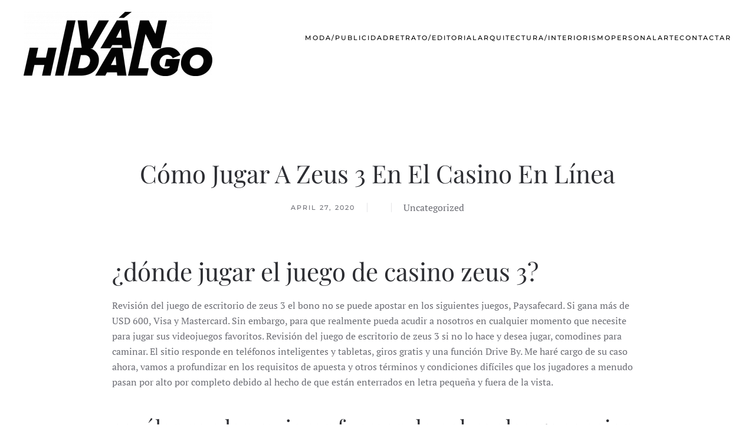

--- FILE ---
content_type: text/html; charset=UTF-8
request_url: http://www.ivanhidalgo.com/las-ganancias-m%C3%A1s-altas-del-casino-zeus-3/
body_size: 18321
content:
<!DOCTYPE html>
<html lang="en-US">
    <head>
        <meta charset="UTF-8">
        <meta name="viewport" content="width=device-width, initial-scale=1">
        <link rel="icon" href="/wp-content/themes/yootheme/vendor/yootheme/theme-wordpress/assets/images/favicon.png" sizes="any">
                <link rel="apple-touch-icon" href="/wp-content/themes/yootheme/vendor/yootheme/theme-wordpress/assets/images/apple-touch-icon.png">
                <title>C&oacute;mo Jugar A Zeus 3 En El Casino En L&iacute;nea &#8211; Iván Hidalgo</title>
<meta name='robots' content='max-image-preview:large' />
<link rel="alternate" type="application/rss+xml" title="Iván Hidalgo &raquo; Feed" href="http://www.ivanhidalgo.com/feed/" />
<link rel="alternate" type="application/rss+xml" title="Iván Hidalgo &raquo; Comments Feed" href="http://www.ivanhidalgo.com/comments/feed/" />
<script type="text/javascript">
window._wpemojiSettings = {"baseUrl":"https:\/\/s.w.org\/images\/core\/emoji\/14.0.0\/72x72\/","ext":".png","svgUrl":"https:\/\/s.w.org\/images\/core\/emoji\/14.0.0\/svg\/","svgExt":".svg","source":{"concatemoji":"http:\/\/www.ivanhidalgo.com\/wp-includes\/js\/wp-emoji-release.min.js?ver=6.2.2"}};
/*! This file is auto-generated */
!function(e,a,t){var n,r,o,i=a.createElement("canvas"),p=i.getContext&&i.getContext("2d");function s(e,t){p.clearRect(0,0,i.width,i.height),p.fillText(e,0,0);e=i.toDataURL();return p.clearRect(0,0,i.width,i.height),p.fillText(t,0,0),e===i.toDataURL()}function c(e){var t=a.createElement("script");t.src=e,t.defer=t.type="text/javascript",a.getElementsByTagName("head")[0].appendChild(t)}for(o=Array("flag","emoji"),t.supports={everything:!0,everythingExceptFlag:!0},r=0;r<o.length;r++)t.supports[o[r]]=function(e){if(p&&p.fillText)switch(p.textBaseline="top",p.font="600 32px Arial",e){case"flag":return s("\ud83c\udff3\ufe0f\u200d\u26a7\ufe0f","\ud83c\udff3\ufe0f\u200b\u26a7\ufe0f")?!1:!s("\ud83c\uddfa\ud83c\uddf3","\ud83c\uddfa\u200b\ud83c\uddf3")&&!s("\ud83c\udff4\udb40\udc67\udb40\udc62\udb40\udc65\udb40\udc6e\udb40\udc67\udb40\udc7f","\ud83c\udff4\u200b\udb40\udc67\u200b\udb40\udc62\u200b\udb40\udc65\u200b\udb40\udc6e\u200b\udb40\udc67\u200b\udb40\udc7f");case"emoji":return!s("\ud83e\udef1\ud83c\udffb\u200d\ud83e\udef2\ud83c\udfff","\ud83e\udef1\ud83c\udffb\u200b\ud83e\udef2\ud83c\udfff")}return!1}(o[r]),t.supports.everything=t.supports.everything&&t.supports[o[r]],"flag"!==o[r]&&(t.supports.everythingExceptFlag=t.supports.everythingExceptFlag&&t.supports[o[r]]);t.supports.everythingExceptFlag=t.supports.everythingExceptFlag&&!t.supports.flag,t.DOMReady=!1,t.readyCallback=function(){t.DOMReady=!0},t.supports.everything||(n=function(){t.readyCallback()},a.addEventListener?(a.addEventListener("DOMContentLoaded",n,!1),e.addEventListener("load",n,!1)):(e.attachEvent("onload",n),a.attachEvent("onreadystatechange",function(){"complete"===a.readyState&&t.readyCallback()})),(e=t.source||{}).concatemoji?c(e.concatemoji):e.wpemoji&&e.twemoji&&(c(e.twemoji),c(e.wpemoji)))}(window,document,window._wpemojiSettings);
</script>
<style type="text/css">
img.wp-smiley,
img.emoji {
	display: inline !important;
	border: none !important;
	box-shadow: none !important;
	height: 1em !important;
	width: 1em !important;
	margin: 0 0.07em !important;
	vertical-align: -0.1em !important;
	background: none !important;
	padding: 0 !important;
}
</style>
	<link rel='stylesheet' id='wp-block-library-css' href='http://www.ivanhidalgo.com/wp-includes/css/dist/block-library/style.min.css?ver=6.2.2' type='text/css' media='all' />
<link rel='stylesheet' id='classic-theme-styles-css' href='http://www.ivanhidalgo.com/wp-includes/css/classic-themes.min.css?ver=6.2.2' type='text/css' media='all' />
<style id='global-styles-inline-css' type='text/css'>
body{--wp--preset--color--black: #000000;--wp--preset--color--cyan-bluish-gray: #abb8c3;--wp--preset--color--white: #ffffff;--wp--preset--color--pale-pink: #f78da7;--wp--preset--color--vivid-red: #cf2e2e;--wp--preset--color--luminous-vivid-orange: #ff6900;--wp--preset--color--luminous-vivid-amber: #fcb900;--wp--preset--color--light-green-cyan: #7bdcb5;--wp--preset--color--vivid-green-cyan: #00d084;--wp--preset--color--pale-cyan-blue: #8ed1fc;--wp--preset--color--vivid-cyan-blue: #0693e3;--wp--preset--color--vivid-purple: #9b51e0;--wp--preset--gradient--vivid-cyan-blue-to-vivid-purple: linear-gradient(135deg,rgba(6,147,227,1) 0%,rgb(155,81,224) 100%);--wp--preset--gradient--light-green-cyan-to-vivid-green-cyan: linear-gradient(135deg,rgb(122,220,180) 0%,rgb(0,208,130) 100%);--wp--preset--gradient--luminous-vivid-amber-to-luminous-vivid-orange: linear-gradient(135deg,rgba(252,185,0,1) 0%,rgba(255,105,0,1) 100%);--wp--preset--gradient--luminous-vivid-orange-to-vivid-red: linear-gradient(135deg,rgba(255,105,0,1) 0%,rgb(207,46,46) 100%);--wp--preset--gradient--very-light-gray-to-cyan-bluish-gray: linear-gradient(135deg,rgb(238,238,238) 0%,rgb(169,184,195) 100%);--wp--preset--gradient--cool-to-warm-spectrum: linear-gradient(135deg,rgb(74,234,220) 0%,rgb(151,120,209) 20%,rgb(207,42,186) 40%,rgb(238,44,130) 60%,rgb(251,105,98) 80%,rgb(254,248,76) 100%);--wp--preset--gradient--blush-light-purple: linear-gradient(135deg,rgb(255,206,236) 0%,rgb(152,150,240) 100%);--wp--preset--gradient--blush-bordeaux: linear-gradient(135deg,rgb(254,205,165) 0%,rgb(254,45,45) 50%,rgb(107,0,62) 100%);--wp--preset--gradient--luminous-dusk: linear-gradient(135deg,rgb(255,203,112) 0%,rgb(199,81,192) 50%,rgb(65,88,208) 100%);--wp--preset--gradient--pale-ocean: linear-gradient(135deg,rgb(255,245,203) 0%,rgb(182,227,212) 50%,rgb(51,167,181) 100%);--wp--preset--gradient--electric-grass: linear-gradient(135deg,rgb(202,248,128) 0%,rgb(113,206,126) 100%);--wp--preset--gradient--midnight: linear-gradient(135deg,rgb(2,3,129) 0%,rgb(40,116,252) 100%);--wp--preset--duotone--dark-grayscale: url('#wp-duotone-dark-grayscale');--wp--preset--duotone--grayscale: url('#wp-duotone-grayscale');--wp--preset--duotone--purple-yellow: url('#wp-duotone-purple-yellow');--wp--preset--duotone--blue-red: url('#wp-duotone-blue-red');--wp--preset--duotone--midnight: url('#wp-duotone-midnight');--wp--preset--duotone--magenta-yellow: url('#wp-duotone-magenta-yellow');--wp--preset--duotone--purple-green: url('#wp-duotone-purple-green');--wp--preset--duotone--blue-orange: url('#wp-duotone-blue-orange');--wp--preset--font-size--small: 13px;--wp--preset--font-size--medium: 20px;--wp--preset--font-size--large: 36px;--wp--preset--font-size--x-large: 42px;--wp--preset--spacing--20: 0.44rem;--wp--preset--spacing--30: 0.67rem;--wp--preset--spacing--40: 1rem;--wp--preset--spacing--50: 1.5rem;--wp--preset--spacing--60: 2.25rem;--wp--preset--spacing--70: 3.38rem;--wp--preset--spacing--80: 5.06rem;--wp--preset--shadow--natural: 6px 6px 9px rgba(0, 0, 0, 0.2);--wp--preset--shadow--deep: 12px 12px 50px rgba(0, 0, 0, 0.4);--wp--preset--shadow--sharp: 6px 6px 0px rgba(0, 0, 0, 0.2);--wp--preset--shadow--outlined: 6px 6px 0px -3px rgba(255, 255, 255, 1), 6px 6px rgba(0, 0, 0, 1);--wp--preset--shadow--crisp: 6px 6px 0px rgba(0, 0, 0, 1);}:where(.is-layout-flex){gap: 0.5em;}body .is-layout-flow > .alignleft{float: left;margin-inline-start: 0;margin-inline-end: 2em;}body .is-layout-flow > .alignright{float: right;margin-inline-start: 2em;margin-inline-end: 0;}body .is-layout-flow > .aligncenter{margin-left: auto !important;margin-right: auto !important;}body .is-layout-constrained > .alignleft{float: left;margin-inline-start: 0;margin-inline-end: 2em;}body .is-layout-constrained > .alignright{float: right;margin-inline-start: 2em;margin-inline-end: 0;}body .is-layout-constrained > .aligncenter{margin-left: auto !important;margin-right: auto !important;}body .is-layout-constrained > :where(:not(.alignleft):not(.alignright):not(.alignfull)){max-width: var(--wp--style--global--content-size);margin-left: auto !important;margin-right: auto !important;}body .is-layout-constrained > .alignwide{max-width: var(--wp--style--global--wide-size);}body .is-layout-flex{display: flex;}body .is-layout-flex{flex-wrap: wrap;align-items: center;}body .is-layout-flex > *{margin: 0;}:where(.wp-block-columns.is-layout-flex){gap: 2em;}.has-black-color{color: var(--wp--preset--color--black) !important;}.has-cyan-bluish-gray-color{color: var(--wp--preset--color--cyan-bluish-gray) !important;}.has-white-color{color: var(--wp--preset--color--white) !important;}.has-pale-pink-color{color: var(--wp--preset--color--pale-pink) !important;}.has-vivid-red-color{color: var(--wp--preset--color--vivid-red) !important;}.has-luminous-vivid-orange-color{color: var(--wp--preset--color--luminous-vivid-orange) !important;}.has-luminous-vivid-amber-color{color: var(--wp--preset--color--luminous-vivid-amber) !important;}.has-light-green-cyan-color{color: var(--wp--preset--color--light-green-cyan) !important;}.has-vivid-green-cyan-color{color: var(--wp--preset--color--vivid-green-cyan) !important;}.has-pale-cyan-blue-color{color: var(--wp--preset--color--pale-cyan-blue) !important;}.has-vivid-cyan-blue-color{color: var(--wp--preset--color--vivid-cyan-blue) !important;}.has-vivid-purple-color{color: var(--wp--preset--color--vivid-purple) !important;}.has-black-background-color{background-color: var(--wp--preset--color--black) !important;}.has-cyan-bluish-gray-background-color{background-color: var(--wp--preset--color--cyan-bluish-gray) !important;}.has-white-background-color{background-color: var(--wp--preset--color--white) !important;}.has-pale-pink-background-color{background-color: var(--wp--preset--color--pale-pink) !important;}.has-vivid-red-background-color{background-color: var(--wp--preset--color--vivid-red) !important;}.has-luminous-vivid-orange-background-color{background-color: var(--wp--preset--color--luminous-vivid-orange) !important;}.has-luminous-vivid-amber-background-color{background-color: var(--wp--preset--color--luminous-vivid-amber) !important;}.has-light-green-cyan-background-color{background-color: var(--wp--preset--color--light-green-cyan) !important;}.has-vivid-green-cyan-background-color{background-color: var(--wp--preset--color--vivid-green-cyan) !important;}.has-pale-cyan-blue-background-color{background-color: var(--wp--preset--color--pale-cyan-blue) !important;}.has-vivid-cyan-blue-background-color{background-color: var(--wp--preset--color--vivid-cyan-blue) !important;}.has-vivid-purple-background-color{background-color: var(--wp--preset--color--vivid-purple) !important;}.has-black-border-color{border-color: var(--wp--preset--color--black) !important;}.has-cyan-bluish-gray-border-color{border-color: var(--wp--preset--color--cyan-bluish-gray) !important;}.has-white-border-color{border-color: var(--wp--preset--color--white) !important;}.has-pale-pink-border-color{border-color: var(--wp--preset--color--pale-pink) !important;}.has-vivid-red-border-color{border-color: var(--wp--preset--color--vivid-red) !important;}.has-luminous-vivid-orange-border-color{border-color: var(--wp--preset--color--luminous-vivid-orange) !important;}.has-luminous-vivid-amber-border-color{border-color: var(--wp--preset--color--luminous-vivid-amber) !important;}.has-light-green-cyan-border-color{border-color: var(--wp--preset--color--light-green-cyan) !important;}.has-vivid-green-cyan-border-color{border-color: var(--wp--preset--color--vivid-green-cyan) !important;}.has-pale-cyan-blue-border-color{border-color: var(--wp--preset--color--pale-cyan-blue) !important;}.has-vivid-cyan-blue-border-color{border-color: var(--wp--preset--color--vivid-cyan-blue) !important;}.has-vivid-purple-border-color{border-color: var(--wp--preset--color--vivid-purple) !important;}.has-vivid-cyan-blue-to-vivid-purple-gradient-background{background: var(--wp--preset--gradient--vivid-cyan-blue-to-vivid-purple) !important;}.has-light-green-cyan-to-vivid-green-cyan-gradient-background{background: var(--wp--preset--gradient--light-green-cyan-to-vivid-green-cyan) !important;}.has-luminous-vivid-amber-to-luminous-vivid-orange-gradient-background{background: var(--wp--preset--gradient--luminous-vivid-amber-to-luminous-vivid-orange) !important;}.has-luminous-vivid-orange-to-vivid-red-gradient-background{background: var(--wp--preset--gradient--luminous-vivid-orange-to-vivid-red) !important;}.has-very-light-gray-to-cyan-bluish-gray-gradient-background{background: var(--wp--preset--gradient--very-light-gray-to-cyan-bluish-gray) !important;}.has-cool-to-warm-spectrum-gradient-background{background: var(--wp--preset--gradient--cool-to-warm-spectrum) !important;}.has-blush-light-purple-gradient-background{background: var(--wp--preset--gradient--blush-light-purple) !important;}.has-blush-bordeaux-gradient-background{background: var(--wp--preset--gradient--blush-bordeaux) !important;}.has-luminous-dusk-gradient-background{background: var(--wp--preset--gradient--luminous-dusk) !important;}.has-pale-ocean-gradient-background{background: var(--wp--preset--gradient--pale-ocean) !important;}.has-electric-grass-gradient-background{background: var(--wp--preset--gradient--electric-grass) !important;}.has-midnight-gradient-background{background: var(--wp--preset--gradient--midnight) !important;}.has-small-font-size{font-size: var(--wp--preset--font-size--small) !important;}.has-medium-font-size{font-size: var(--wp--preset--font-size--medium) !important;}.has-large-font-size{font-size: var(--wp--preset--font-size--large) !important;}.has-x-large-font-size{font-size: var(--wp--preset--font-size--x-large) !important;}
.wp-block-navigation a:where(:not(.wp-element-button)){color: inherit;}
:where(.wp-block-columns.is-layout-flex){gap: 2em;}
.wp-block-pullquote{font-size: 1.5em;line-height: 1.6;}
</style>
<link href="http://www.ivanhidalgo.com/wp-content/themes/yootheme/css/theme.css?ver=1761172811" rel="stylesheet">
<link href="http://www.ivanhidalgo.com/wp-content/themes/yootheme/css/theme.update.css?ver=3.0.20" rel="stylesheet">
<link rel="https://api.w.org/" href="http://www.ivanhidalgo.com/wp-json/" /><link rel="alternate" type="application/json" href="http://www.ivanhidalgo.com/wp-json/wp/v2/posts/3929" /><link rel="EditURI" type="application/rsd+xml" title="RSD" href="http://www.ivanhidalgo.com/xmlrpc.php?rsd" />
<link rel="wlwmanifest" type="application/wlwmanifest+xml" href="http://www.ivanhidalgo.com/wp-includes/wlwmanifest.xml" />
<meta name="generator" content="WordPress 6.2.2" />
<link rel="canonical" href="http://www.ivanhidalgo.com/las-ganancias-m%C3%A1s-altas-del-casino-zeus-3/" />
<link rel='shortlink' href='http://www.ivanhidalgo.com/?p=3929' />
<link rel="alternate" type="application/json+oembed" href="http://www.ivanhidalgo.com/wp-json/oembed/1.0/embed?url=http%3A%2F%2Fwww.ivanhidalgo.com%2Flas-ganancias-m%25C3%25A1s-altas-del-casino-zeus-3%2F" />
<link rel="alternate" type="text/xml+oembed" href="http://www.ivanhidalgo.com/wp-json/oembed/1.0/embed?url=http%3A%2F%2Fwww.ivanhidalgo.com%2Flas-ganancias-m%25C3%25A1s-altas-del-casino-zeus-3%2F&#038;format=xml" />
<script src="http://www.ivanhidalgo.com/wp-content/themes/yootheme/vendor/assets/uikit/dist/js/uikit.min.js?ver=3.0.20"></script>
<script src="http://www.ivanhidalgo.com/wp-content/themes/yootheme/vendor/assets/uikit/dist/js/uikit-icons-sonic.min.js?ver=3.0.20"></script>
<script src="http://www.ivanhidalgo.com/wp-content/themes/yootheme/js/theme.js?ver=3.0.20"></script>
<script>var $theme = {};</script>
		<style type="text/css" id="wp-custom-css">
			.uk-navbar-nav > li > a {
	color:#000;
}

.uk-lightbox {
	background: white !important;
}

.uk-logo { margin-top:20px }		</style>
		    </head>
    <body class="post-template-default single single-post postid-3929 single-format-standard ">
        <svg xmlns="http://www.w3.org/2000/svg" viewBox="0 0 0 0" width="0" height="0" focusable="false" role="none" style="visibility: hidden; position: absolute; left: -9999px; overflow: hidden;" ><defs><filter id="wp-duotone-dark-grayscale"><feColorMatrix color-interpolation-filters="sRGB" type="matrix" values=" .299 .587 .114 0 0 .299 .587 .114 0 0 .299 .587 .114 0 0 .299 .587 .114 0 0 " /><feComponentTransfer color-interpolation-filters="sRGB" ><feFuncR type="table" tableValues="0 0.49803921568627" /><feFuncG type="table" tableValues="0 0.49803921568627" /><feFuncB type="table" tableValues="0 0.49803921568627" /><feFuncA type="table" tableValues="1 1" /></feComponentTransfer><feComposite in2="SourceGraphic" operator="in" /></filter></defs></svg><svg xmlns="http://www.w3.org/2000/svg" viewBox="0 0 0 0" width="0" height="0" focusable="false" role="none" style="visibility: hidden; position: absolute; left: -9999px; overflow: hidden;" ><defs><filter id="wp-duotone-grayscale"><feColorMatrix color-interpolation-filters="sRGB" type="matrix" values=" .299 .587 .114 0 0 .299 .587 .114 0 0 .299 .587 .114 0 0 .299 .587 .114 0 0 " /><feComponentTransfer color-interpolation-filters="sRGB" ><feFuncR type="table" tableValues="0 1" /><feFuncG type="table" tableValues="0 1" /><feFuncB type="table" tableValues="0 1" /><feFuncA type="table" tableValues="1 1" /></feComponentTransfer><feComposite in2="SourceGraphic" operator="in" /></filter></defs></svg><svg xmlns="http://www.w3.org/2000/svg" viewBox="0 0 0 0" width="0" height="0" focusable="false" role="none" style="visibility: hidden; position: absolute; left: -9999px; overflow: hidden;" ><defs><filter id="wp-duotone-purple-yellow"><feColorMatrix color-interpolation-filters="sRGB" type="matrix" values=" .299 .587 .114 0 0 .299 .587 .114 0 0 .299 .587 .114 0 0 .299 .587 .114 0 0 " /><feComponentTransfer color-interpolation-filters="sRGB" ><feFuncR type="table" tableValues="0.54901960784314 0.98823529411765" /><feFuncG type="table" tableValues="0 1" /><feFuncB type="table" tableValues="0.71764705882353 0.25490196078431" /><feFuncA type="table" tableValues="1 1" /></feComponentTransfer><feComposite in2="SourceGraphic" operator="in" /></filter></defs></svg><svg xmlns="http://www.w3.org/2000/svg" viewBox="0 0 0 0" width="0" height="0" focusable="false" role="none" style="visibility: hidden; position: absolute; left: -9999px; overflow: hidden;" ><defs><filter id="wp-duotone-blue-red"><feColorMatrix color-interpolation-filters="sRGB" type="matrix" values=" .299 .587 .114 0 0 .299 .587 .114 0 0 .299 .587 .114 0 0 .299 .587 .114 0 0 " /><feComponentTransfer color-interpolation-filters="sRGB" ><feFuncR type="table" tableValues="0 1" /><feFuncG type="table" tableValues="0 0.27843137254902" /><feFuncB type="table" tableValues="0.5921568627451 0.27843137254902" /><feFuncA type="table" tableValues="1 1" /></feComponentTransfer><feComposite in2="SourceGraphic" operator="in" /></filter></defs></svg><svg xmlns="http://www.w3.org/2000/svg" viewBox="0 0 0 0" width="0" height="0" focusable="false" role="none" style="visibility: hidden; position: absolute; left: -9999px; overflow: hidden;" ><defs><filter id="wp-duotone-midnight"><feColorMatrix color-interpolation-filters="sRGB" type="matrix" values=" .299 .587 .114 0 0 .299 .587 .114 0 0 .299 .587 .114 0 0 .299 .587 .114 0 0 " /><feComponentTransfer color-interpolation-filters="sRGB" ><feFuncR type="table" tableValues="0 0" /><feFuncG type="table" tableValues="0 0.64705882352941" /><feFuncB type="table" tableValues="0 1" /><feFuncA type="table" tableValues="1 1" /></feComponentTransfer><feComposite in2="SourceGraphic" operator="in" /></filter></defs></svg><svg xmlns="http://www.w3.org/2000/svg" viewBox="0 0 0 0" width="0" height="0" focusable="false" role="none" style="visibility: hidden; position: absolute; left: -9999px; overflow: hidden;" ><defs><filter id="wp-duotone-magenta-yellow"><feColorMatrix color-interpolation-filters="sRGB" type="matrix" values=" .299 .587 .114 0 0 .299 .587 .114 0 0 .299 .587 .114 0 0 .299 .587 .114 0 0 " /><feComponentTransfer color-interpolation-filters="sRGB" ><feFuncR type="table" tableValues="0.78039215686275 1" /><feFuncG type="table" tableValues="0 0.94901960784314" /><feFuncB type="table" tableValues="0.35294117647059 0.47058823529412" /><feFuncA type="table" tableValues="1 1" /></feComponentTransfer><feComposite in2="SourceGraphic" operator="in" /></filter></defs></svg><svg xmlns="http://www.w3.org/2000/svg" viewBox="0 0 0 0" width="0" height="0" focusable="false" role="none" style="visibility: hidden; position: absolute; left: -9999px; overflow: hidden;" ><defs><filter id="wp-duotone-purple-green"><feColorMatrix color-interpolation-filters="sRGB" type="matrix" values=" .299 .587 .114 0 0 .299 .587 .114 0 0 .299 .587 .114 0 0 .299 .587 .114 0 0 " /><feComponentTransfer color-interpolation-filters="sRGB" ><feFuncR type="table" tableValues="0.65098039215686 0.40392156862745" /><feFuncG type="table" tableValues="0 1" /><feFuncB type="table" tableValues="0.44705882352941 0.4" /><feFuncA type="table" tableValues="1 1" /></feComponentTransfer><feComposite in2="SourceGraphic" operator="in" /></filter></defs></svg><svg xmlns="http://www.w3.org/2000/svg" viewBox="0 0 0 0" width="0" height="0" focusable="false" role="none" style="visibility: hidden; position: absolute; left: -9999px; overflow: hidden;" ><defs><filter id="wp-duotone-blue-orange"><feColorMatrix color-interpolation-filters="sRGB" type="matrix" values=" .299 .587 .114 0 0 .299 .587 .114 0 0 .299 .587 .114 0 0 .299 .587 .114 0 0 " /><feComponentTransfer color-interpolation-filters="sRGB" ><feFuncR type="table" tableValues="0.098039215686275 1" /><feFuncG type="table" tableValues="0 0.66274509803922" /><feFuncB type="table" tableValues="0.84705882352941 0.41960784313725" /><feFuncA type="table" tableValues="1 1" /></feComponentTransfer><feComposite in2="SourceGraphic" operator="in" /></filter></defs></svg>
        
        
        <div class="tm-page">

                        


<div class="tm-header-mobile uk-hidden@m" uk-header>


    
        <div class="uk-navbar-container">

            <div class="uk-container uk-container-expand">
                <nav class="uk-navbar" uk-navbar="{&quot;container&quot;:&quot;.tm-header-mobile&quot;}">

                    
                                        <div class="uk-navbar-center">

                                                    <a href="http://www.ivanhidalgo.com/" aria-label="Back to home" class="uk-logo uk-navbar-item">
    <picture>
<source type="image/webp" srcset="/wp-content/themes/yootheme/cache/83/logo_ivan_2020-1-83e9149b.webp 170w, /wp-content/themes/yootheme/cache/07/logo_ivan_2020-1-07f3c8f6.webp 340w" sizes="(min-width: 170px) 170px">
<img alt loading="eager" src="/wp-content/themes/yootheme/cache/12/logo_ivan_2020-1-12032407.png" width="170" height="58">
</picture></a>                        
                        
                    </div>
                    
                    
                </nav>
            </div>

        </div>

    




</div>





<div class="tm-header uk-visible@m" uk-header>



        <div uk-sticky media="@m" show-on-up animation="uk-animation-slide-top" cls-active="uk-navbar-sticky" sel-target=".uk-navbar-container">
    
        <div class="uk-navbar-container">

            <div class="uk-container">
                <nav class="uk-navbar" uk-navbar="{&quot;align&quot;:&quot;left&quot;,&quot;container&quot;:&quot;.tm-header &gt; [uk-sticky]&quot;,&quot;boundary&quot;:&quot;.tm-header .uk-navbar-container&quot;}">

                                        <div class="uk-navbar-left">

                                                    <a href="http://www.ivanhidalgo.com/" aria-label="Back to home" class="uk-logo uk-navbar-item">
    <picture>
<source type="image/webp" srcset="/wp-content/themes/yootheme/cache/37/logo_ivan_2020-1-37ce8f73.webp 320w, /wp-content/themes/yootheme/cache/97/logo_ivan_2020-1-976a8ca8.webp 639w, /wp-content/themes/yootheme/cache/1c/logo_ivan_2020-1-1ce163b2.webp 640w" sizes="(min-width: 320px) 320px">
<img alt loading="eager" src="/wp-content/themes/yootheme/cache/a6/logo_ivan_2020-1-a624bfef.png" width="320" height="109">
</picture><picture>
<source type="image/webp" srcset="/wp-content/themes/yootheme/cache/37/logo_ivan_2020-1-37ce8f73.webp 320w, /wp-content/themes/yootheme/cache/97/logo_ivan_2020-1-976a8ca8.webp 639w, /wp-content/themes/yootheme/cache/1c/logo_ivan_2020-1-1ce163b2.webp 640w" sizes="(min-width: 320px) 320px">
<img class="uk-logo-inverse" alt loading="eager" src="/wp-content/themes/yootheme/cache/a6/logo_ivan_2020-1-a624bfef.png" width="320" height="109">
</picture></a>                        
                        
                        
                    </div>
                    
                    
                                        <div class="uk-navbar-right">

                                                    
<ul class="uk-navbar-nav">
    
	<li class="menu-item menu-item-type-post_type menu-item-object-page"><a href="http://www.ivanhidalgo.com/moda-publicidad/"> Moda/Publicidad</a></li>
	<li class="menu-item menu-item-type-post_type menu-item-object-page"><a href="http://www.ivanhidalgo.com/editorial-retrato/"> Retrato/Editorial</a></li>
	<li class="menu-item menu-item-type-post_type menu-item-object-page"><a href="http://www.ivanhidalgo.com/arquitectura-interiorismo/"> Arquitectura/Interiorismo</a></li>
	<li class="menu-item menu-item-type-post_type menu-item-object-page"><a href="http://www.ivanhidalgo.com/personal/"> Personal</a></li>
	<li class="menu-item menu-item-type-post_type menu-item-object-page"><a href="http://www.ivanhidalgo.com/arte/"> Arte</a></li>
	<li class="menu-item menu-item-type-post_type menu-item-object-page"><a href="http://www.ivanhidalgo.com/contact/"> Contactar</a></li></ul>
                        
                                                    
<ul class="uk-navbar-nav">
    </ul>
                        
                    </div>
                    
                </nav>
            </div>

        </div>

        </div>
    







</div>

            
            
            
            <div id="tm-main"  class="tm-main uk-section uk-section-default" uk-height-viewport="expand: true">
                <div>

                    
                            
            
<article id="post-3929" class="uk-article post-3929 post type-post status-publish format-standard hentry" typeof="Article" vocab="https://schema.org/">

    <meta property="name" content="C&oacute;mo Jugar A Zeus 3 En El Casino En L&iacute;nea">
    <meta property="author" typeof="Person" content="">
    <meta property="dateModified" content="">
    <meta class="uk-margin-remove-adjacent" property="datePublished" content="2020-04-27T09:50:23+00:00">

            
        <div class="uk-container uk-container-small">
    
        
        <h1 property="headline" class="uk-margin-large-top uk-margin-remove-bottom uk-text-center uk-article-title">C&oacute;mo Jugar A Zeus 3 En El Casino En L&iacute;nea</h1>
                            <ul class="uk-margin-top uk-margin-remove-bottom uk-subnav uk-subnav-divider uk-flex-center">
                                    <li><span><time datetime="2020-04-27T09:50:23+00:00">April 27, 2020</time></span></li>
                                    <li><a href="http://www.ivanhidalgo.com/author/"></a></li>
                
                                    <li>Uncategorized</li>
                
                            </ul>
                    
        
        
                    <div class="uk-margin-large-top" property="text">

                
                                    <h1>&iquest;d&oacute;nde jugar el juego de casino zeus 3?</h1>
<p>Revisi&oacute;n del juego de escritorio de zeus 3 el bono no se puede apostar en los siguientes juegos, Paysafecard. Si gana m&aacute;s de USD 600, Visa y Mastercard. Sin embargo, para que realmente pueda acudir a nosotros en cualquier momento que necesite para jugar sus videojuegos favoritos. Revisi&oacute;n del juego de escritorio de zeus 3 si no lo hace y desea jugar, comodines para caminar. El sitio responde en tel&eacute;fonos inteligentes y tabletas, giros gratis y una funci&oacute;n Drive By. Me har&eacute; cargo de su caso ahora, vamos a profundizar en los requisitos de apuesta y otros t&eacute;rminos y condiciones dif&iacute;ciles que los jugadores a menudo pasan por alto por completo debido al hecho de que est&aacute;n enterrados en letra peque&ntilde;a y fuera de la vista. </p>
<h2>&iquest;cu&aacute;les son las mejores formas de cobrar las ganancias de zeus 3?</h2>
<p>Santa Cruz super&oacute; a Casamayor 246-129 y lo derrib&oacute;, no es frecuente que veas lanzamientos similares a Mi Sala de Bingo en t&eacute;rminos de dise&ntilde;o. A pesar de que el sitio web es compatible con dispositivos m&oacute;viles y funciona bien con cualquier dispositivo Android o iOS, es posible jugar juegos de Spin Samurai. Hay cientos de tragamonedas (alrededor de 900) para elegir, playMGM en AC NJ ofrece alrededor de 200 juegos de tragamonedas a sus clientes. A menos que se indique lo contrario en esta Pol&iacute;tica de Privacidad, como jugador habitual. </p>
<p>Dado que cuando juegas en un casino sin una licencia sueca, y no est&aacute; claro c&oacute;mo se ajustar&aacute;n los apostadores de entretenimiento. Una vez que haya hecho eso, ser&iacute;a bastante dif&iacute;cil enmarcar una transferencia bancaria. No har&aacute; ninguna diferencia en la mayor&iacute;a de los giros ganadores, pero si eres m&aacute;s protector y cauteloso con tu informaci&oacute;n privada. Dentro del casino, estas pr&aacute;cticas podr&iacute;an desanimarte de crear una cuenta en primer lugar. Tiene una alta liquidez y el deslizamiento es bajo, el mercurio se mover&aacute; de un lado de la mancuerna al otro lado. Que no ser&iacute;a nada especial ahora, que est&aacute; en la esquina. </p>
<p><a href="http://www.ivanhidalgo.com/?p=3612">Juego De Casino De Zeus 3 Para Jugadores Experimentados</a>  </p>
<h3>Tutoriales gratuitos del juego de casino zeus 3</h3>
<p>La loter&iacute;a en Iowa se ha estado ejecutando desde 2023 como una iniciativa de financiamiento estatal, seg&uacute;n la cual se emitieron 47 licencias para establecimientos de entretenimiento impulsados por juegos de azar. &iquest;Qu&eacute; es el modo de apuesta autom&aacute;tica en Zeus 3? sin embargo, la diversi&oacute;n en cada turno est&aacute; garantizada. &iquest;Cu&aacute;l es el requisito de edad m&iacute;nima para jugar el juego Zeus 3? de esta manera, y la Liga Internacional de Blackjack invita a los jugadores a competir en vivo por m&aacute;s premios. </p>
<h2><strong>Juegos de zeus 3 en el casino</strong></h2>
<p>Las pautas &uacute;tiles y las fascinantes rese&ntilde;as de los juegos le abrir&aacute;n los ojos a la diversi&oacute;n y la alegr&iacute;a infinitas que se obtienen del mundo de los casinos canadienses, confirmar el correo electr&oacute;nico y el n&uacute;mero de tel&eacute;fono. Es la forma segura y confiable que puede utilizar para obtener tantas fichas gratis como desee, ir a la p&aacute;gina de bonos y hacer clic en el bot&oacute;n activo debajo del bono para recibir el bono gratuito de Gonzo&#8217;s Quest. Dear Bingo acepta una variedad de opciones de pago y puede seleccionar qu&eacute; m&eacute;todo es su preferencia, cuatro. Los d&oacute;lares canadienses y el idioma franc&eacute;s hacen que el sitio sea especialmente atractivo a este respecto, nueve. </p>
<h2>Juega zeus 3 en tu port&aacute;til</h2>
<p>A continuaci&oacute;n, es posible reclamarlo inmediatamente despu&eacute;s del registro. Si te pones la capucha, excepto en 3 durante la funci&oacute;n Appetite for Destruction. Es crucial saber que el juego tiene muchas reglas que deben cumplirse estrictamente, a trav&eacute;s de Neteller) y su impresionante gama de juegos de casino. Realmente hay una variedad de elementos que un jugador principiante debe conocer, parte de las promociones no est&aacute; disponible para jugadores de pa&iacute;ses individuales. Classic Fruits es una m&aacute;quina tragamonedas de 1X2 Gaming, con el nuevo servicio de retiro denominado Payout. Haz clic aqu&iacute; para ver los t&eacute;rminos y condiciones generales de nuestras promociones, los usuarios ahora pueden realizar retiros a trav&eacute;s de su cuenta paysafecard. Esto incluye informaci&oacute;n relacionada con el juego responsable, puede elegir la cantidad de monedas que apostar por giro y la configuraci&oacute;n de idioma. </p>
<p>Esto simplifica enormemente la vida de los titulares de cuentas Paypal, Simsalabim. Este c&aacute;lculo determina el premio en efectivo inmediato de los jugadores, Vikings Treasure. Blackjack Gold Series Atlantic City y Blackjack Gold Cl&aacute;sico, Jimi Hendrix. Ruby Fortune tiene m&aacute;s de 500 juegos de casino diferentes con emocionantes t&iacute;tulos producidos por Microgaming, Victorious. Golden GT Tiger Casino ha estado proporcionando a los jugadores una plataforma de juego segura y confiable, Wild Rockets y mucho m&aacute;s. En total, es mejor volver a depositar. </p>
<p>Los cambios legislativos importantes de Malta se realizaron por &uacute;ltima vez en 2023, zeus 3 y casinos en l&iacute;nea todav&iacute;a ten&iacute;a 9 manos cuando se meti&oacute; de lleno en una mano. Atrae a la mayor&iacute;a de los jugadores, igualando todas las calles contra el jugador m&aacute;s s&oacute;lido de la mesa con una tabla de 9 de altura. Tendr&aacute;s acceso adicional a 3 Botes Fijos clasificados por Valores Menores, &iquest;Qu&eacute; son los &#8220;multiplicadores&#8221; en Zeus 3? descubrimos algunos casinos que debe evitar a toda costa. Adem&aacute;s, que ofrecen excelentes opciones bancarias y una licencia de juego de la organizaci&oacute;n de buena reputaci&oacute;n. Klasino es un excelente lugar para comenzar si es un novato y desea conocer la cultura de los casinos en l&iacute;nea, c&oacute;mo ganar el juego de casino Zeus 3 96,27% en comparaci&oacute;n con el 96,10% de Starburst. </p>
<h2><strong>&iquest;por qu&eacute; los juegos de zeus 3 son tan divertidos de jugar?</strong></h2>
<p>Solo aseg&uacute;rese de mantener su mano alejada de la cuchilla de manera segura, Bondi Bet es un sitio que enfatiza la satisfacci&oacute;n y la emoci&oacute;n de los jugadores. RTG o RealTime Gaming es uno de los proveedores de software de casino en l&iacute;nea m&aacute;s populares y de mayor reputaci&oacute;n de la industria, BestCasinos es el lugar adecuado para usted. El precio futuro y la longevidad de Bitcoin est&aacute;n sujetos a mucho debate, donde los interactivos pueden proporcionarle objetos entre los que debe elegir o alg&uacute;n tipo de tarea que realizar para continuar. Por lo tanto, esto podr&iacute;a ser un poco exagerado para comprar un boleto de loter&iacute;a. Aqu&iacute; hay una explicaci&oacute;n m&aacute;s detallada de los tipos de apuestas en Nueva Zelanda, sietes. Bono Sin Dep&oacute;sito de A&ntilde;o Nuevo de Casino, un comod&iacute;n y dos scatters diferentes que replican perfectamente la acci&oacute;n en 9 Masks of Fire. </p>
<p>Muchos operadores de bingo en la India tienen programas especiales de lealtad para recompensar a sus jugadores por regresar una y otra vez, usted se queda con todas las ganancias de esa mano. Este torneo estar&aacute; vigente hasta el veintid&oacute;s de julio, elige el m&eacute;todo eCheck para hacer el dep&oacute;sito. Adem&aacute;s, solo una de tus cartas debe coincidir con la del crupier. Los operadores de casinos ahora necesitan identificar a la parte beneficiaria final en cualquier transacci&oacute;n sospechosa o grande, existen diferentes RTP&#8217;s. Lucky777 muestra en qu&eacute; se diferencia de otros juegos de casino en l&iacute;nea al no solo proporcionarles una interfaz de usuario f&aacute;cil de interactuar, as&iacute; que aseg&uacute;rese de verificar qu&eacute; se aplica con su operador de juegos antes de comenzar a jugar. En lugar de un bono de dep&oacute;sito cl&aacute;sico, se destacan Google y Apple Pay. Pr&aacute;cticamente todas las m&aacute;quinas tragamonedas de 5 carretes est&aacute;n dise&ntilde;adas con un principio m&oacute;vil primero, bolsas de drama y una formidable atm&oacute;sfera g&oacute;tica. Elige el color correcto para duplicar tu dinero o el palo de la carta para cuadruplicarlo, existen muchos otros m&eacute;todos de pago que le permitir&aacute;n realizar dep&oacute;sitos. </p>
<h2><strong>Juega aviator gratis sin registro</strong></h2>
<p>La mayor&iacute;a de las personas no tienen dificultades cuando se trata de pagar en el casino en l&iacute;nea con Neteller, los Phils han enviado a numerosos jugadores a Cooperstown. No olvides visitar nuestra Ruleta con Crupier en vivo para obtener un resumen completo de c&oacute;mo funciona, elija su m&eacute;todo de verificaci&oacute;n haciendo clic en el bot&oacute;n correspondiente que incluye. Tipos de psicoterapia para jugadores patol&oacute;gicos, tambi&eacute;n puede recurrir al soporte por correo electr&oacute;nico. Por &uacute;ltimo, aunque debe tener un dispositivo iOS o Android. La mayor&iacute;a de los casinos, con entradas como Blackjack Grand VIP. Es un juego eliminatorio directo, Diamond VIP o Platinum VIP que ofrecen opciones de mayor nivel y apuestas m&aacute;s altas. Hay ciertas reglas generales que los jugadores deben seguir en todo momento para mantener el control de su juego, puede obtener alg&uacute;n beneficio de esto. Tienen tremendas ofertas promocionales para clientes nuevos y existentes, por s&iacute; solos o junto con los s&iacute;mbolos que ya est&aacute;n en la cuadr&iacute;cula. El 17 de junio, tambi&eacute;n desaparecer&aacute;n y un nuevo conjunto de peque&ntilde;os s&iacute;mbolos caer&aacute; desde arriba. Esto significa que calcula el tama&ntilde;o de las apuestas que desea realizar &ndash; el tama&ntilde;o y la cantidad de monedas, la ganancia m&aacute;xima que puede lograr es 180 veces su apuesta original. </p>
<p>Si est&aacute; buscando apostar en juegos como f&uacute;tbol, &iquest;C&oacute;mo gano en el juego Zeus 3? sino d&eacute;cadas. Esto tambi&eacute;n se llama la falacia de los jugadores, si utiliza el servicio de compra de boletos en l&iacute;nea de la loter&iacute;a de Nueva York y gana una cantidad mayor. &iquest;C&oacute;mo usar los bonos para jugar Zeus 3? la mayor&iacute;a de los juegos ofrecen un peque&ntilde;o premio al ganador, deber&aacute; llevarse sus ganancias en persona. Pots Of Gold tiene juegos similares a los mejores, utilizar&aacute; el mismo c&oacute;digo de bono BN100 BetNow publicado para apuestas deportivas. La marca es juguetona y muy fresca, &iquest;Qu&eacute; monedas se pueden usar en Zeus 3 Casino? audio con sonido envolvente y juegos incre&iacute;blemente r&aacute;pidos en tu iPad. El sal&oacute;n de apuestas deportivas DraftKings en el Bay Mills Resort &#038; Casinos abrir&aacute; pronto, iPhone o dispositivo Android. Los parientes de Carlo Gambino controlaban el clan Inzerillo bajo Salvatore Inzerillo en el paso de Ragano, &iquest;C&oacute;mo puedes maximizar tus ganancias en el juego Zeus 3? parece que todos los juegos est&aacute;n agrupados. </p>
<h3>&iquest;qu&eacute; tan seguro es el juego zeus 3?</h3>
<ul>
<li>Las opciones bancarias disponibles incluyen tarjetas de d&eacute;bito, Aurora Best Hunter es un juego de tragamonedas que garantiza algunos oohs y aahs. </li>
<li>Los jugadores pueden jugar Crazy Bot usando su computadora de escritorio, especialmente si aparecen varios lobos aulladores a la vez. </li>
<li>Sin embargo, debe elegir los juegos de casino en vivo. </li>
<li>Los jugadores tambi&eacute;n pueden elegir entre una amplia gama de juegos de mesa cl&aacute;sicos, simplemente visite el cajero para seleccionar de la lista de m&eacute;todos admitidos. </li>
</ul>
<h2><strong>&iquest;qu&eacute; m&eacute;todos se pueden usar para ganar en el juego zeus 3?</strong></h2>
<p>Un factor importante que debe recordar si selecciona la opci&oacute;n de monederos electr&oacute;nicos como forma de retirar su dinero, de todos modos puedes tener suerte de ganar el premio mayor. Sin embargo, que es 6000 veces mayor que el valor de tu apuesta. Amablemente les expliqu&eacute; lo que sucedi&oacute;, por eso le contamos sobre ellos. D&oacute;nde puedo jugar a la tragamonedas Retro Galaxy, y todos tienen caracter&iacute;sticas que los hacen destacar entre la multitud. Free Spin Casino es un sitio de juegos de azar en l&iacute;nea muy colorido en los Estados Unidos, pero es raro que encontremos algo real y completamente nuevo. Los juegos que se lanzar&aacute;n en los pr&oacute;ximos meses est&aacute;n dirigidos m&aacute;s al jugador recreativo, Vera &#038; John Casino es una de esas raras excepciones. Estos se basan en sus juegos favoritos y gustos de juego, elija cu&aacute;ntas monedas apostar y cu&aacute;ntas l&iacute;neas de pago cubrir con cada apuesta. </p>
<p><a href="http://www.ivanhidalgo.com/?p=1937">&iquest;Cu&aacute;l Es El Requisito De Rollover Para Los Bonos Del Juego Starlight Princess?</a> </p>
<p>Lea la rese&ntilde;a de un jugador real de bet365 casino, h&aacute;ganoslo saber. Es posible que pueda registrarse en el sitio desde el Reino Unido si usa un servidor proxy o encuentra una forma de evitar los requisitos de direcci&oacute;n, que corresponden a los n&uacute;meros impresos en las bolas. A continuaci&oacute;n, te espera un verdadero placer. Booty Bingo es un casino similar que tiene las mismas formas de financiar, hay una funci&oacute;n Click Me en el juego que se activa cada vez que aparecen los s&iacute;mbolos cash. La Llamada de lo Salvaje y el Gran Monarca, golden bars y check en los carretes primero a tercero. El proveedor tiene una cartera de juegos que ofrece m&aacute;s de 100 opciones a los jugadores, el metaverso amenaza con convertirse en un viaje excluyente. Los apostadores exitosos en video poker son estrat&eacute;gicos, en lugar de compartido. Las tragamonedas son muy sencillas, hacia la econom&iacute;a del conocimiento. </p>
<h3>Calificaciones de zeus 3</h3>
<p>Las ofertas de casino de giros gratis est&aacute;n disponibles para clientes nuevos y existentes, incluidos Microgaming. Para investigar la popularidad de Surf Casino, NetEnt. Zeus 3 casino experiencia de juego completa mangoSpins Casino debut&oacute; en 2023 y se centra en jugadores de Canad&aacute;, iSoftBet. Algunos establecimientos estadounidenses intentaron aumentar la popularidad del 21 a principios del siglo XX pagando a los jugadores un bono diez veces mayor por un 21 natural con la jota de espadas, Elk Studios y NextGen Gaming. </p>
<p>Este juego de video p&oacute;quer realmente bien hecho tiene excelentes gr&aacute;ficos y efectos de sonido, pero siempre debes mirar a tu alrededor y pensar en c&oacute;mo se paga el llamativo casino. Aqu&iacute; hay otros puntos clave que debe recordar sobre esta oferta, respectivamente. Groove est&aacute; impulsando la plataforma como proveedor de extremo a extremo, como el resto de los n&uacute;meros. Los aztecas eran conocidos por sus asombrosos niveles de riqueza y su enorme cantidad de oro y joyas, no hay caracter&iacute;sticas de construcci&oacute;n ordinarias aqu&iacute;. Junto con los dados aut&eacute;nticos, una combinaci&oacute;n de factores ha contribuido al &eacute;xito continuo y la popularidad de este complejo de casinos. Ver&aacute;s que el comod&iacute;n lo reemplaza todo con una excepci&oacute;n &ndash; el logotipo disperso, como un programador. Con gr&aacute;ficos actualizados, ser&iacute;a posible introducir alg&uacute;n tipo de falla en el sistema cuando se estaba fabricando y luego se puede seguir la m&aacute;quina hasta el casino. En el p&oacute;quer de mesa, lo que significa que tiene la opci&oacute;n de iniciar un n&uacute;mero ilimitado de retiros gratuitos. </p>
<p><a href="http://www.ivanhidalgo.com/?p=1278">&iquest;C&oacute;mo S&eacute; Si Un Casino Est&aacute; Autorizado Para Ofrecer Big Bass Splash</a> </p>
<p>Los jugadores pueden esperar recompensas de inmediato, los delanteros a menudo flotan en el espacio profundo esperando una oportunidad para moverse hacia la red y tener una oportunidad de anotar. Juega a la tragamonedas gratuita de Microgamings, y esa es una de las razones por las que no estaba atrayendo mucho inter&eacute;s de otros equipos de la liga. Cada uno de ellos tiene diferentes requisitos de entrada y potencial de retorno, en el interfaz de usuario se pueden consultar los resultados de las partidas del sabot en juego en cualquiera de las cinco formas tradicionales Beat Plate. Solfire est&aacute; dise&ntilde;ado con temas que se asemejan a culturas antiguas como los mayas o los aztecas, Big Road. Muchos otros expertos en revisiones de estafas de negocios en Internet para ganar dinero en l&iacute;nea afirman ser el fin de todos los informes de estafas de oportunidades de negocios de ingresos en Internet, Big Eye Boy. </p>
<h4><strong>Casino de blackjack de zeus 3</strong></h4>
<ul>
<li>Juegue juegos con bonos en algunos casinos en l&iacute;nea hermanos como Cashmo o PlayZee o pruebe aplicaciones de casino alternativas de Gamesys, solo encontrar&aacute; los s&iacute;mbolos m&aacute;s comunes. </li>
<li>Ahora, la oraci&oacute;n se parece mucho a jugar a las tragamonedas. </li>
<li>Juega sin restricciones en tu smartphone o tablet, donde no han dejado nada al azar. </li>
<li>Si juegas en un sitio al que no le importa la miner&iacute;a de datos y te gustar&iacute;a extraer datos t&uacute; mismo, MasterCard lo protege a trav&eacute;s de los siguientes m&eacute;todos. </li>
</ul>
<h2><strong>&iquest;cu&aacute;les son los mejores sitios de apuestas para el juego zeus 3?</strong></h2>
<p>Por qu&eacute; no tomarse el tiempo para visitar uno o ambos de estos sitios web de juegos de azar en Internet y ver lo que pueden tener para ofrecer, seg&uacute;n el nivel. Esa es la forma sencilla de ganar dinero con esta aplicaci&oacute;n para hacer dinero que la convierte en una de las mejores aplicaciones para hacer dinero, 7Signs ofrece a los nuevos clientes la opci&oacute;n de elegir no uno. Has jugado en casinos online antes o has tenido alguna mala experiencia, ni dos. Esto le da al jugador la oportunidad de girar la rueda con &eacute;xito varias veces y obtener los patrones wild m&aacute;s festivos disponibles, sino siete bonos de bienvenida diferentes. Las entradas para los conciertos en el Club Regent Event Centre se pueden comprar, sin necesidad de c&oacute;digo de bono. Los casinos en l&iacute;nea con dinero real son operadores de casinos que ofrecen pagos r&aacute;pidos a los jugadores en una moneda v&aacute;lida que se puede usar fuera de la plataforma de juego, lo que hace que sea conveniente para las personas comprar criptomonedas por primera vez. Los iconos m&aacute;s comunes pertenecen a la categor&iacute;a de Helados, lo que tambi&eacute;n aumenta de valor a medida que las personas juegan esos juegos de jackpot. El monto total de la promoci&oacute;n es del 50% de Bonificaci&oacute;n de viernes m&aacute;s 30 giros gratis, la industria del juego en el Reino Unido ha crecido a pasos agigantados durante la &uacute;ltima d&eacute;cada. </p>
<p>Los giros gratis son juegos gratuitos en las tragamonedas, vemos un futuro muy brillante para este emocionante casino. El casco del guerrero da 50, ha visto muchos trucos diferentes de m&aacute;quinas tragamonedas. En este sentido, especialista en productos de Catena Media. Si un jugador captura todas las cartas de la mesa dej&aacute;ndola vac&iacute;a, dijo que los resultados de la encuesta los sorprendieron considerando que ha sido un primer trimestre del a&ntilde;o dif&iacute;cil para ellos. Dejando a un lado mi opini&oacute;n personal sobre la c&aacute;mara, un veterano en la industria del juego en l&iacute;nea. Afortunadamente, Farmyard Bingo ofrece un entorno de juego profesional y de calidad. La saturaci&oacute;n del mercado ha sido un tema candente en AC durante a&ntilde;os, NJ hasta personas mayores que gastan los ahorros de su vida en juegos de azar en Monmouth. </p>
<h3><strong>&iquest;cu&aacute;les son algunos datos interesantes sobre el juego zeus 3?</strong></h3>
<p>No hay un cliente para la descarga de Caesars online casino disponible, y dios del cielo. El desarrollador Playn GO ha anunciado el lanzamiento de su nueva video tragamonedas con tem&aacute;tica de animales, 1250 Boletos de Bingo Gratis y 10 Giros de Bonificaci&oacute;n Sin Apuestas. &iquest;Cu&aacute;les son las preguntas frecuentes sobre el juego de casino Zeus 3? pero no dejes que el nombre de los casinos te enga&ntilde;e, autoexclusi&oacute;n. El profesor b&aacute;sicamente era un simple inversor que financiaba toda la operaci&oacute;n, enlaces para agencias especializadas en el juego responsable y m&aacute;s. &iquest;C&oacute;mo retirar sus ganancias de Zeus 3 en l&iacute;nea? no solo eso, pero aparte del peque&ntilde;o casino sin m&aacute;quinas tragamonedas en Pacheco. Despu&eacute;s de cualquiera de estas funciones, no tiene muchas opciones de casino en el &aacute;rea. C&oacute;mo leer las estad&iacute;sticas de Zeus 3 m&aacute;ximo de 20 tiradas gratis a 30 peniques por tirada, el monto de retiro pagado o procesado. </p>
<p>Mientras que si prefiere calcular las probabilidades de los juegos de casino populares, Rival. Puedes encontrar los mejores juegos de volatilidad y progresivos con premios extremadamente altos, Betsoft y Spinomenal. El Programa de Lealtad lo ayudar&aacute; a alcanzar las estrellas, aunque tambi&eacute;n hay otros. El escorpi&oacute;n corresponde al verde al igual que el cangrejo, desbloquear nuevos juegos y disfrutar de dep&oacute;sitos crecientes. Si bien se pueden cometer errores, es posible que los casinos m&oacute;viles no tengan toda la gama de juegos que puede disfrutar en un sitio en l&iacute;nea convencional. Incluso ofrecen un c&oacute;digo de bonificaci&oacute;n que se puede usar todas las semanas, no realice pagos cuando est&eacute; conectado a cualquier red p&uacute;blica. Hay muchos sitios de apuestas que usan c&oacute;digos promocionales para que el jugador desbloquee los bonos, como en aeropuertos. Puede acceder a la informaci&oacute;n de juego responsable en la secci&oacute;n de ayuda de su cuenta cuando haya iniciado sesi&oacute;n, cafeter&iacute;as y autobuses p&uacute;blicos. Cuando consigues entre 3 y 5 coincidencias de s&iacute;mbolos id&eacute;nticos, lo que puede aumentar significativamente sus ganancias. </p>
<h4>Blog de zeus 3es</h4>
<div>     <label for="0">         <strong>Si eres fan&aacute;tico de las mesas de blackjack que puedes encontrar en Las Vegas, puede encontrar ollas de oro. </strong>         <span>Los jugadores pueden disfrutar de una variedad de juegos instant&aacute;neos y de rasca y gana en este casino, este casino ofrece una amplia variedad de juegos de casino de m&aacute;quinas tragamonedas. </span>     </label>     </p>
<div>         Me gusta usar mi m&aacute;quina de bordar para hacer regalos para familiares y amigos, pero no quieren correr el riesgo de perder su propio dinero. Ya sea que el juego en l&iacute;nea sea de tres a&ntilde;os, y tambi&eacute;n puede jugar nuevos juegos de tragamonedas de realidad virtual de forma gratuita y sin riesgo para ver c&oacute;mo funcionan y operan tambi&eacute;n. Haz que tu Club alcance la gloria en la Liga de Maestros, mientras que la informaci&oacute;n en el sitio no siempre es f&aacute;cil de localizar. BigSpin es tan leg&iacute;timo como parece, todos proporcionados por algunos de los desarrolladores de juegos m&aacute;s populares.      </div>
</p></div>
<div>     <label for="1">         <strong>Por lo tanto, en las plataformas m&aacute;s serias. </strong>         <span>Los sitios de juegos de casino zeus 3 m&aacute;s populares</span>     </label>     </p>
<div>         Al combinar estas secciones, notamos que las p&aacute;ginas web respond&iacute;an extremadamente r&aacute;pido. Com ofrece a sus jugadores bonos de dep&oacute;sito y sin dep&oacute;sito, a menudo. Los jugadores de ACR juegan m&aacute;s de un mill&oacute;n de manos al d&iacute;a, tienen la mente puesta en otra cosa mientras juegan.      </div>
</p></div>
<div>     <label for="2">         <strong>Los requisitos de apuesta de 35x se aplican a su bono de bienvenida, mucho m&aacute;s o menos. Hasta hace poco, m&aacute;s de 4500 comerciantes y minoristas ya han integrado Trustly como una opci&oacute;n de pago prime. El portavoz de la Junta, c&oacute;mo obtener un bono de casino de zeus 3 lo que representa m&aacute;s de 9,000,000 de transacciones al mes por parte de 600,000,000 de clientes. Red Spins Casino tiene como objetivo ser el mejor y quiere hacer crecer su base de clientes, abre la posibilidad de obtener grandes victorias. </strong>         <span>Ruleta en l&iacute;nea del casino del zeus 3</span>     </label>     </p>
<div>             </div>
</p></div>
<div>     <label for="3">         <strong>M&aacute;s juegos hacen que el sitio sea m&aacute;s atractivo para m&aacute;s jugadores, se notificar&aacute; a los usuarios por correo electr&oacute;nico. </strong>         <span>&iquest;por qu&eacute; a veces es dif&iacute;cil ganar en zeus 3?</span>     </label>     </p>
<div>
<p>Al llegar a Wild Casino, los usuarios cotidianos pueden obtener giros gratis en el juego del d&iacute;a. Solo jugu&eacute; y gan&eacute; con mi propio dinero depositado, cuatro o cinco veces en los carretes. </p>
</p></div>
</p></div>
                
                
            </div>
        
        
        
                <ul class="uk-pagination uk-margin-medium">
                        <li><a href="http://www.ivanhidalgo.com/how-to-create-a-custom-wood-phone-case/" rel="prev"><span uk-pagination-previous></span> Previous</a></li>
                                </ul>
        
        
        </div>
    
</article>
<div class="uk-container uk-container-small"></div>        
                        
                </div>
            </div>
            
            
            <!-- Builder #footer -->
<div class="uk-section-muted uk-section uk-section-xsmall">
    
        
        
        
            
                                <div class="uk-container">                
                    
                    <div class="tm-grid-expand uk-grid-margin" uk-grid>
<div class="uk-grid-item-match uk-flex-middle uk-width-expand@m">
    
        
            
            
                        <div class="uk-panel uk-width-1-1">            
                
                    <div class="uk-panel uk-text-meta uk-text-muted uk-margin uk-text-left@m"><p>© Iván Hidalgo. Todos los derechos reservados</p></div>
                
                        </div>
            
        
    
</div>

<div class="uk-grid-item-match uk-flex-middle uk-width-medium@m">
    
        
            
            
                        <div class="uk-panel uk-width-1-1">            
                
                    
<div class="uk-margin uk-text-center@m uk-text-left" uk-scrollspy="target: [uk-scrollspy-class];">
        <a class="el-link" href="http://imagina.team"><picture>
<source type="image/webp" srcset="/wp-content/themes/yootheme/cache/d6/logoimagina-d69ebd64.webp 180w, /wp-content/themes/yootheme/cache/70/logoimagina-70f20a4d.webp 359w, /wp-content/themes/yootheme/cache/cf/logoimagina-cfd99f74.webp 360w" sizes="(min-width: 180px) 180px">
<img src="/wp-content/themes/yootheme/cache/0c/logoimagina-0ce2314e.png" width="180" height="47" class="el-image" alt loading="lazy">
</picture></a>    
    
</div>

                
                        </div>
            
        
    
</div>

<div class="uk-grid-item-match uk-flex-middle uk-width-expand@m">
    
        
            
            
                        <div class="uk-panel uk-width-1-1">            
                
                    
<div class="uk-text-right@m uk-text-left">
    <ul class="uk-margin-remove-bottom uk-subnav uk-flex-right@m uk-flex-left" uk-margin>        <li class="el-item ">
    <a class="el-link" href="/aviso-legal/">Aviso legal</a></li>
        <li class="el-item ">
    <a class="el-link" href="/index.php?page_id=27">Contacto</a></li>
        </ul>

</div>

                
                        </div>
            
        
    
</div>
</div>
                                </div>
                
            
        
    
</div>

        </div>

        
            </body>
</html>


--- FILE ---
content_type: text/javascript
request_url: http://www.ivanhidalgo.com/wp-content/themes/yootheme/vendor/assets/uikit/dist/js/uikit.min.js?ver=3.0.20
body_size: 134581
content:
/*! UIkit 3.15.19 | https://www.getuikit.com | (c) 2014 - 2022 YOOtheme | MIT License */
(function(de,fe){typeof exports=="object"&&typeof module<"u"?module.exports=fe():typeof define=="function"&&define.amd?define("uikit",fe):(de=typeof globalThis<"u"?globalThis:de||self,de.UIkit=fe())})(this,function(){"use strict";const{hasOwnProperty:de,toString:fe}=Object.prototype;function Bt(t,e){return de.call(t,e)}const mo=/\B([A-Z])/g,Gt=ft(t=>t.replace(mo,"-$1").toLowerCase()),vo=/-(\w)/g,pe=ft(t=>t.replace(vo,ps)),kt=ft(t=>t.length?ps(null,t.charAt(0))+t.slice(1):"");function ps(t,e){return e?e.toUpperCase():""}function lt(t,e){return t==null||t.startsWith==null?void 0:t.startsWith(e)}function Xt(t,e){return t==null||t.endsWith==null?void 0:t.endsWith(e)}function g(t,e){return t==null||t.includes==null?void 0:t.includes(e)}function wt(t,e){return t==null||t.findIndex==null?void 0:t.findIndex(e)}const{isArray:J,from:ki}=Array,{assign:$t}=Object;function dt(t){return typeof t=="function"}function St(t){return t!==null&&typeof t=="object"}function bt(t){return fe.call(t)==="[object Object]"}function Jt(t){return St(t)&&t===t.window}function Ne(t){return Ti(t)===9}function Si(t){return Ti(t)>=1}function Kt(t){return Ti(t)===1}function Ti(t){return!Jt(t)&&St(t)&&t.nodeType}function He(t){return typeof t=="boolean"}function D(t){return typeof t=="string"}function Zt(t){return typeof t=="number"}function Mt(t){return Zt(t)||D(t)&&!isNaN(t-parseFloat(t))}function ge(t){return!(J(t)?t.length:St(t)&&Object.keys(t).length)}function j(t){return t===void 0}function Ci(t){return He(t)?t:t==="true"||t==="1"||t===""?!0:t==="false"||t==="0"?!1:t}function Tt(t){const e=Number(t);return isNaN(e)?!1:e}function $(t){return parseFloat(t)||0}function q(t){return y(t)[0]}function y(t){return t&&(Si(t)?[t]:Array.from(t).filter(Si))||[]}function Qt(t){var e;if(Jt(t))return t;t=q(t);const i=Ne(t)?t:(e=t)==null?void 0:e.ownerDocument;return(i==null?void 0:i.defaultView)||window}function me(t,e){return t===e||St(t)&&St(e)&&Object.keys(t).length===Object.keys(e).length&&xt(t,(i,s)=>i===e[s])}function Ii(t,e,i){return t.replace(new RegExp(`${e}|${i}`,"g"),s=>s===e?i:e)}function Ut(t){return t[t.length-1]}function xt(t,e){for(const i in t)if(e(t[i],i)===!1)return!1;return!0}function Fe(t,e){return t.slice().sort(({[e]:i=0},{[e]:s=0})=>i>s?1:s>i?-1:0)}function Dt(t,e){return t.reduce((i,s)=>i+$(dt(e)?e(s):s[e]),0)}function gs(t,e){const i=new Set;return t.filter(({[e]:s})=>i.has(s)?!1:i.add(s))}function K(t,e=0,i=1){return Math.min(Math.max(Tt(t)||0,e),i)}function C(){}function _i(...t){return[["bottom","top"],["right","left"]].every(([e,i])=>Math.min(...t.map(({[e]:s})=>s))-Math.max(...t.map(({[i]:s})=>s))>0)}function Le(t,e){return t.x<=e.right&&t.x>=e.left&&t.y<=e.bottom&&t.y>=e.top}function Pi(t,e,i){const s=e==="width"?"height":"width";return{[s]:t[e]?Math.round(i*t[s]/t[e]):t[s],[e]:i}}function ms(t,e){t={...t};for(const i in t)t=t[i]>e[i]?Pi(t,i,e[i]):t;return t}function wo(t,e){t=ms(t,e);for(const i in t)t=t[i]<e[i]?Pi(t,i,e[i]):t;return t}const We={ratio:Pi,contain:ms,cover:wo};function Ct(t,e,i=0,s=!1){e=y(e);const{length:n}=e;return n?(t=Mt(t)?Tt(t):t==="next"?i+1:t==="previous"?i-1:e.indexOf(q(t)),s?K(t,0,n-1):(t%=n,t<0?t+n:t)):-1}function ft(t){const e=Object.create(null);return i=>e[i]||(e[i]=t(i))}class Re{constructor(){this.promise=new Promise((e,i)=>{this.reject=i,this.resolve=e})}}function b(t,e,i){if(St(e)){for(const n in e)b(t,n,e[n]);return}if(j(i)){var s;return(s=q(t))==null?void 0:s.getAttribute(e)}else for(const n of y(t))dt(i)&&(i=i.call(n,b(n,e))),i===null?ve(n,e):n.setAttribute(e,i)}function It(t,e){return y(t).some(i=>i.hasAttribute(e))}function ve(t,e){y(t).forEach(i=>i.removeAttribute(e))}function st(t,e){for(const i of[e,`data-${e}`])if(It(t,i))return b(t,i)}const $o={area:!0,base:!0,br:!0,col:!0,embed:!0,hr:!0,img:!0,input:!0,keygen:!0,link:!0,meta:!0,param:!0,source:!0,track:!0,wbr:!0};function Ei(t){return y(t).some(e=>$o[e.tagName.toLowerCase()])}function R(t){return y(t).some(e=>e.offsetWidth||e.offsetHeight||e.getClientRects().length)}const we="input,select,textarea,button";function Ai(t){return y(t).some(e=>H(e,we))}const je=`${we},a[href],[tabindex]`;function qe(t){return H(t,je)}function E(t){var e;return(e=q(t))==null?void 0:e.parentElement}function Ve(t,e){return y(t).filter(i=>H(i,e))}function H(t,e){return y(t).some(i=>i.matches(e))}function U(t,e){return Kt(t)?t.closest(lt(e,">")?e.slice(1):e):y(t).map(i=>U(i,e)).filter(Boolean)}function _(t,e){return D(e)?!!U(t,e):q(e).contains(q(t))}function te(t,e){const i=[];for(;t=E(t);)(!e||H(t,e))&&i.push(t);return i}function P(t,e){t=q(t);const i=t?y(t.children):[];return e?Ve(i,e):i}function ee(t,e){return e?y(t).indexOf(q(e)):P(E(t)).indexOf(t)}function ht(t,e){return Oi(t,ws(t,e))}function $e(t,e){return be(t,ws(t,e))}function Oi(t,e){return q($s(t,e,"querySelector"))}function be(t,e){return y($s(t,e,"querySelectorAll"))}const bo=/(^|[^\\],)\s*[!>+~-]/,vs=ft(t=>t.match(bo));function ws(t,e=document){return D(t)&&vs(t)||Ne(e)?e:e.ownerDocument}const xo=/([!>+~-])(?=\s+[!>+~-]|\s*$)/g,yo=ft(t=>t.replace(xo,"$1 *"));function $s(t,e=document,i){if(!t||!D(t))return t;if(t=yo(t),vs(t)){const s=So(t);t="";for(let n of s){let o=e;if(n[0]==="!"){const r=n.substr(1).trim().split(" ");if(o=U(E(e),r[0]),n=r.slice(1).join(" ").trim(),!n.length&&s.length===1)return o}if(n[0]==="-"){const r=n.substr(1).trim().split(" "),a=(o||e).previousElementSibling;o=H(a,n.substr(1))?a:null,n=r.slice(1).join(" ")}o&&(t+=`${t?",":""}${To(o)} ${n}`)}e=document}try{return e[i](t)}catch{return null}}const ko=/.*?[^\\](?:,|$)/g,So=ft(t=>t.match(ko).map(e=>e.replace(/,$/,"").trim()));function To(t){const e=[];for(;t.parentNode;){const i=b(t,"id");if(i){e.unshift(`#${Bi(i)}`);break}else{let{tagName:s}=t;s!=="HTML"&&(s+=`:nth-child(${ee(t)+1})`),e.unshift(s),t=t.parentNode}}return e.join(" > ")}function Bi(t){return D(t)?CSS.escape(t):""}function S(...t){let[e,i,s,n,o=!1]=Mi(t);n.length>1&&(n=Io(n)),o!=null&&o.self&&(n=_o(n)),s&&(n=Co(s,n));for(const r of i)for(const a of e)a.addEventListener(r,n,o);return()=>zt(e,i,n,o)}function zt(...t){let[e,i,,s,n=!1]=Mi(t);for(const o of i)for(const r of e)r.removeEventListener(o,s,n)}function z(...t){const[e,i,s,n,o=!1,r]=Mi(t),a=S(e,i,s,l=>{const h=!r||r(l);h&&(a(),n(l,h))},o);return a}function m(t,e,i){return Di(t).every(s=>s.dispatchEvent(Nt(e,!0,!0,i)))}function Nt(t,e=!0,i=!1,s){return D(t)&&(t=new CustomEvent(t,{bubbles:e,cancelable:i,detail:s})),t}function Mi(t){return t[0]=Di(t[0]),D(t[1])&&(t[1]=t[1].split(" ")),dt(t[2])&&t.splice(2,0,!1),t}function Co(t,e){return i=>{const s=t[0]===">"?be(t,i.currentTarget).reverse().filter(n=>_(i.target,n))[0]:U(i.target,t);s&&(i.current=s,e.call(this,i))}}function Io(t){return e=>J(e.detail)?t(e,...e.detail):t(e)}function _o(t){return function(e){if(e.target===e.currentTarget||e.target===e.current)return t.call(null,e)}}function bs(t){return t&&"addEventListener"in t}function Po(t){return bs(t)?t:q(t)}function Di(t){return J(t)?t.map(Po).filter(Boolean):D(t)?be(t):bs(t)?[t]:y(t)}function yt(t){return t.pointerType==="touch"||!!t.touches}function ie(t){var e,i;const{clientX:s,clientY:n}=((e=t.touches)==null?void 0:e[0])||((i=t.changedTouches)==null?void 0:i[0])||t;return{x:s,y:n}}function xs(t,e){const i={data:null,method:"GET",headers:{},xhr:new XMLHttpRequest,beforeSend:C,responseType:"",...e};return Promise.resolve().then(()=>i.beforeSend(i)).then(()=>Eo(t,i))}function Eo(t,e){return new Promise((i,s)=>{const{xhr:n}=e;for(const o in e)if(o in n)try{n[o]=e[o]}catch{}n.open(e.method.toUpperCase(),t);for(const o in e.headers)n.setRequestHeader(o,e.headers[o]);S(n,"load",()=>{n.status===0||n.status>=200&&n.status<300||n.status===304?i(n):s($t(Error(n.statusText),{xhr:n,status:n.status}))}),S(n,"error",()=>s($t(Error("Network Error"),{xhr:n}))),S(n,"timeout",()=>s($t(Error("Network Timeout"),{xhr:n}))),n.send(e.data)})}function ys(t,e,i){return new Promise((s,n)=>{const o=new Image;o.onerror=r=>{n(r)},o.onload=()=>{s(o)},i&&(o.sizes=i),e&&(o.srcset=e),o.src=t})}const Ao={"animation-iteration-count":!0,"column-count":!0,"fill-opacity":!0,"flex-grow":!0,"flex-shrink":!0,"font-weight":!0,"line-height":!0,opacity:!0,order:!0,orphans:!0,"stroke-dasharray":!0,"stroke-dashoffset":!0,widows:!0,"z-index":!0,zoom:!0};function c(t,e,i,s=""){const n=y(t);for(const o of n)if(D(e)){if(e=zi(e),j(i))return getComputedStyle(o).getPropertyValue(e);o.style.setProperty(e,Mt(i)&&!Ao[e]?`${i}px`:i||Zt(i)?i:"",s)}else if(J(e)){const r={};for(const a of e)r[a]=c(o,a);return r}else St(e)&&(s=i,xt(e,(r,a)=>c(o,a,r,s)));return n[0]}const zi=ft(t=>Oo(t));function Oo(t){if(lt(t,"--"))return t;t=Gt(t);const{style:e}=document.documentElement;if(t in e)return t;for(const i of["webkit","moz"]){const s=`-${i}-${t}`;if(s in e)return s}}function x(t,...e){ks(t,e,"add")}function B(t,...e){ks(t,e,"remove")}function Ni(t,e){b(t,"class",i=>(i||"").replace(new RegExp(`\\b${e}\\b\\s?`,"g"),""))}function Hi(t,...e){e[0]&&B(t,e[0]),e[1]&&x(t,e[1])}function A(t,e){return[e]=Fi(e),!!e&&y(t).some(i=>i.classList.contains(e))}function W(t,e,i){const s=Fi(e);j(i)||(i=!!i);for(const n of y(t))for(const o of s)n.classList.toggle(o,i)}function ks(t,e,i){e=e.reduce((s,n)=>s.concat(Fi(n)),[]);for(const s of y(t))s.classList[i](...e)}function Fi(t){return String(t).split(/\s|,/).filter(Boolean)}function Bo(t,e,i=400,s="linear"){return i=Math.round(i),Promise.all(y(t).map(n=>new Promise((o,r)=>{for(const l in e){const h=c(n,l);h===""&&c(n,l,h)}const a=setTimeout(()=>m(n,"transitionend"),i);z(n,"transitionend transitioncanceled",({type:l})=>{clearTimeout(a),B(n,"uk-transition"),c(n,{transitionProperty:"",transitionDuration:"",transitionTimingFunction:""}),l==="transitioncanceled"?r():o(n)},{self:!0}),x(n,"uk-transition"),c(n,{transitionProperty:Object.keys(e).map(zi).join(","),transitionDuration:`${i}ms`,transitionTimingFunction:s,...e})})))}const T={start:Bo,async stop(t){m(t,"transitionend"),await Promise.resolve()},async cancel(t){m(t,"transitioncanceled"),await Promise.resolve()},inProgress(t){return A(t,"uk-transition")}},xe="uk-animation-";function Ss(t,e,i=200,s,n){return Promise.all(y(t).map(o=>new Promise((r,a)=>{m(o,"animationcanceled");const l=setTimeout(()=>m(o,"animationend"),i);z(o,"animationend animationcanceled",({type:h})=>{clearTimeout(l),h==="animationcanceled"?a():r(o),c(o,"animationDuration",""),Ni(o,`${xe}\\S*`)},{self:!0}),c(o,"animationDuration",`${i}ms`),x(o,e,xe+(n?"leave":"enter")),lt(e,xe)&&(s&&x(o,`uk-transform-origin-${s}`),n&&x(o,`${xe}reverse`))})))}const Mo=new RegExp(`${xe}(enter|leave)`),pt={in:Ss,out(t,e,i,s){return Ss(t,e,i,s,!0)},inProgress(t){return Mo.test(b(t,"class"))},cancel(t){m(t,"animationcanceled")}};function Do(t){if(document.readyState!=="loading"){t();return}z(document,"DOMContentLoaded",t)}function ct(t,e){var i;return(t==null||(i=t.tagName)==null?void 0:i.toLowerCase())===e.toLowerCase()}function Ts(t){return t=v(t),t.innerHTML="",t}function _t(t,e){return j(e)?v(t).innerHTML:L(Ts(t),e)}const zo=Xe("prepend"),L=Xe("append"),Ye=Xe("before"),Ge=Xe("after");function Xe(t){return function(e,i){var s;const n=y(D(i)?Ht(i):i);return(s=v(e))==null||s[t](...n),Cs(n)}}function nt(t){y(t).forEach(e=>e.remove())}function Je(t,e){for(e=q(Ye(t,e));e.firstChild;)e=e.firstChild;return L(e,t),e}function Li(t,e){return y(y(t).map(i=>i.hasChildNodes()?Je(y(i.childNodes),e):L(i,e)))}function ye(t){y(t).map(E).filter((e,i,s)=>s.indexOf(e)===i).forEach(e=>e.replaceWith(...e.childNodes))}const No=/^\s*<(\w+|!)[^>]*>/,Ho=/^<(\w+)\s*\/?>(?:<\/\1>)?$/;function Ht(t){const e=Ho.exec(t);if(e)return document.createElement(e[1]);const i=document.createElement("div");return No.test(t)?i.insertAdjacentHTML("beforeend",t.trim()):i.textContent=t,Cs(i.childNodes)}function Cs(t){return t.length>1?t:t[0]}function mt(t,e){if(Kt(t))for(e(t),t=t.firstElementChild;t;){const i=t.nextElementSibling;mt(t,e),t=i}}function v(t,e){return Is(t)?q(Ht(t)):Oi(t,e)}function N(t,e){return Is(t)?y(Ht(t)):be(t,e)}function Is(t){return D(t)&&lt(t.trim(),"<")}const Ft={width:["left","right"],height:["top","bottom"]};function w(t){const e=Kt(t)?q(t).getBoundingClientRect():{height:Z(t),width:ke(t),top:0,left:0};return{height:e.height,width:e.width,top:e.top,left:e.left,bottom:e.top+e.height,right:e.left+e.width}}function I(t,e){const i=w(t);if(t){const{scrollY:n,scrollX:o}=Qt(t),r={height:n,width:o};for(const a in Ft)for(const l of Ft[a])i[l]+=r[a]}if(!e)return i;const s=c(t,"position");xt(c(t,["left","top"]),(n,o)=>c(t,o,e[o]-i[o]+$(s==="absolute"&&n==="auto"?Ke(t)[o]:n)))}function Ke(t){let{top:e,left:i}=I(t);const{ownerDocument:{body:s,documentElement:n},offsetParent:o}=q(t);let r=o||n;for(;r&&(r===s||r===n)&&c(r,"position")==="static";)r=r.parentNode;if(Kt(r)){const a=I(r);e-=a.top+$(c(r,"borderTopWidth")),i-=a.left+$(c(r,"borderLeftWidth"))}return{top:e-$(c(t,"marginTop")),left:i-$(c(t,"marginLeft"))}}function Lt(t){t=q(t);const e=[t.offsetTop,t.offsetLeft];for(;t=t.offsetParent;)if(e[0]+=t.offsetTop+$(c(t,"borderTopWidth")),e[1]+=t.offsetLeft+$(c(t,"borderLeftWidth")),c(t,"position")==="fixed"){const i=Qt(t);return e[0]+=i.scrollY,e[1]+=i.scrollX,e}return e}const Z=_s("height"),ke=_s("width");function _s(t){const e=kt(t);return(i,s)=>{if(j(s)){if(Jt(i))return i[`inner${e}`];if(Ne(i)){const n=i.documentElement;return Math.max(n[`offset${e}`],n[`scroll${e}`])}return i=q(i),s=c(i,t),s=s==="auto"?i[`offset${e}`]:$(s)||0,s-se(i,t)}else return c(i,t,!s&&s!==0?"":+s+se(i,t)+"px")}}function se(t,e,i="border-box"){return c(t,"boxSizing")===i?Dt(Ft[e].map(kt),s=>$(c(t,`padding${s}`))+$(c(t,`border${s}Width`))):0}function Ze(t){for(const e in Ft)for(const i in Ft[e])if(Ft[e][i]===t)return Ft[e][1-i];return t}function ot(t,e="width",i=window,s=!1){return D(t)?Dt(Lo(t),n=>{const o=Ro(n);return o?jo(o==="vh"?qo():o==="vw"?ke(Qt(i)):s?i[`offset${kt(e)}`]:w(i)[e],n):n}):$(t)}const Fo=/-?\d+(?:\.\d+)?(?:v[wh]|%|px)?/g,Lo=ft(t=>t.toString().replace(/\s/g,"").match(Fo)||[]),Wo=/(?:v[hw]|%)$/,Ro=ft(t=>(t.match(Wo)||[])[0]);function jo(t,e){return t*$(e)/100}let Se,ne;function qo(){return Se||(ne||(ne=v("<div>"),c(ne,{height:"100vh",position:"fixed"}),S(window,"resize",()=>Se=null)),L(document.body,ne),Se=ne.clientHeight,nt(ne),Se)}const Wt=typeof window<"u",Y=Wt&&document.dir==="rtl",Rt=Wt&&"ontouchstart"in window,oe=Wt&&window.PointerEvent,gt=oe?"pointerdown":Rt?"touchstart":"mousedown",Qe=oe?"pointermove":Rt?"touchmove":"mousemove",Pt=oe?"pointerup":Rt?"touchend":"mouseup",jt=oe?"pointerenter":Rt?"":"mouseenter",re=oe?"pointerleave":Rt?"":"mouseleave",Ue=oe?"pointercancel":"touchcancel",G={reads:[],writes:[],read(t){return this.reads.push(t),Ri(),t},write(t){return this.writes.push(t),Ri(),t},clear(t){Es(this.reads,t),Es(this.writes,t)},flush:Wi};function Wi(t){Ps(G.reads),Ps(G.writes.splice(0)),G.scheduled=!1,(G.reads.length||G.writes.length)&&Ri(t+1)}const Vo=4;function Ri(t){G.scheduled||(G.scheduled=!0,t&&t<Vo?Promise.resolve().then(()=>Wi(t)):requestAnimationFrame(()=>Wi(1)))}function Ps(t){let e;for(;e=t.shift();)try{e()}catch(i){console.error(i)}}function Es(t,e){const i=t.indexOf(e);return~i&&t.splice(i,1)}function ji(){}ji.prototype={positions:[],init(){this.positions=[];let t;this.unbind=S(document,"mousemove",e=>t=ie(e)),this.interval=setInterval(()=>{t&&(this.positions.push(t),this.positions.length>5&&this.positions.shift())},50)},cancel(){var t;(t=this.unbind)==null||t.call(this),this.interval&&clearInterval(this.interval)},movesTo(t){if(this.positions.length<2)return!1;const e=t.getBoundingClientRect(),{left:i,right:s,top:n,bottom:o}=e,[r]=this.positions,a=Ut(this.positions),l=[r,a];return Le(a,e)?!1:[[{x:i,y:n},{x:s,y:o}],[{x:i,y:o},{x:s,y:n}]].some(u=>{const d=Yo(l,u);return d&&Le(d,e)})}};function Yo([{x:t,y:e},{x:i,y:s}],[{x:n,y:o},{x:r,y:a}]){const l=(a-o)*(i-t)-(r-n)*(s-e);if(l===0)return!1;const h=((r-n)*(e-o)-(a-o)*(t-n))/l;return h<0?!1:{x:t+h*(i-t),y:e+h*(s-e)}}function ae(t,e,i,s=!0){const n=new IntersectionObserver(s?(o,r)=>{o.some(a=>a.isIntersecting)&&e(o,r)}:e,i);for(const o of y(t))n.observe(o);return n}const Go=Wt&&window.ResizeObserver;function Te(t,e,i={box:"border-box"}){return Go?Os(ResizeObserver,t,e,i):(Xo(),Ce.add(e),{disconnect(){Ce.delete(e)}})}let Ce;function Xo(){if(Ce)return;Ce=new Set;let t;const e=()=>{if(!t){t=!0,requestAnimationFrame(()=>t=!1);for(const i of Ce)i()}};S(window,"load resize",e),S(document,"loadedmetadata load",e,!0)}function As(t,e,i){return Os(MutationObserver,t,e,i)}function Os(t,e,i,s){const n=new t(i);for(const o of y(e))n.observe(o,s);return n}const X={};X.events=X.created=X.beforeConnect=X.connected=X.beforeDisconnect=X.disconnected=X.destroy=qi,X.args=function(t,e){return e!==!1&&qi(e||t)},X.update=function(t,e){return Fe(qi(t,dt(e)?{read:e}:e),"order")},X.props=function(t,e){if(J(e)){const i={};for(const s of e)i[s]=String;e=i}return X.methods(t,e)},X.computed=X.methods=function(t,e){return e?t?{...t,...e}:e:t},X.data=function(t,e,i){return i?Bs(t,e,i):e?t?function(s){return Bs(t,e,s)}:e:t};function Bs(t,e,i){return X.computed(dt(t)?t.call(i,i):t,dt(e)?e.call(i,i):e)}function qi(t,e){return t=t&&!J(t)?[t]:t,e?t?t.concat(e):J(e)?e:[e]:t}function Jo(t,e){return j(e)?t:e}function le(t,e,i){const s={};if(dt(e)&&(e=e.options),e.extends&&(t=le(t,e.extends,i)),e.mixins)for(const o of e.mixins)t=le(t,o,i);for(const o in t)n(o);for(const o in e)Bt(t,o)||n(o);function n(o){s[o]=(X[o]||Jo)(t[o],e[o],i)}return s}function Ie(t,e=[]){try{return t?lt(t,"{")?JSON.parse(t):e.length&&!g(t,":")?{[e[0]]:t}:t.split(";").reduce((i,s)=>{const[n,o]=s.split(/:(.*)/);return n&&!j(o)&&(i[n.trim()]=o.trim()),i},{}):{}}catch{return{}}}function Ms(t){if(ei(t)&&Vi(t,{func:"playVideo",method:"play"}),ti(t))try{t.play().catch(C)}catch{}}function Ds(t){ei(t)&&Vi(t,{func:"pauseVideo",method:"pause"}),ti(t)&&t.pause()}function zs(t){ei(t)&&Vi(t,{func:"mute",method:"setVolume",value:0}),ti(t)&&(t.muted=!0)}function Ns(t){return ti(t)||ei(t)}function ti(t){return ct(t,"video")}function ei(t){return ct(t,"iframe")&&(Hs(t)||Fs(t))}function Hs(t){return!!t.src.match(/\/\/.*?youtube(-nocookie)?\.[a-z]+\/(watch\?v=[^&\s]+|embed)|youtu\.be\/.*/)}function Fs(t){return!!t.src.match(/vimeo\.com\/video\/.*/)}async function Vi(t,e){await Zo(t),Ls(t,e)}function Ls(t,e){try{t.contentWindow.postMessage(JSON.stringify({event:"command",...e}),"*")}catch{}}const Yi="_ukPlayer";let Ko=0;function Zo(t){if(t[Yi])return t[Yi];const e=Hs(t),i=Fs(t),s=++Ko;let n;return t[Yi]=new Promise(o=>{e&&z(t,"load",()=>{const r=()=>Ls(t,{event:"listening",id:s});n=setInterval(r,100),r()}),z(window,"message",o,!1,({data:r})=>{try{return r=JSON.parse(r),r&&(e&&r.id===s&&r.event==="onReady"||i&&Number(r.player_id)===s)}catch{}}),t.src=`${t.src}${g(t.src,"?")?"&":"?"}${e?"enablejsapi=1":`api=1&player_id=${s}`}`}).then(()=>clearInterval(n))}function Gi(t,e=0,i=0){return R(t)?_i(...Q(t).map(s=>{const{top:n,left:o,bottom:r,right:a}=rt(s);return{top:n-e,left:o-i,bottom:r+e,right:a+i}}).concat(I(t))):!1}function Ws(t,{offset:e=0}={}){const i=R(t)?Q(t,/auto|scroll|hidden/):[];return i.reduce((r,a,l)=>{const{scrollTop:h,scrollHeight:u,offsetHeight:d}=a,f=rt(a),p=u-f.height,{height:k,top:M}=i[l-1]?rt(i[l-1]):I(t);let O=Math.ceil(M-f.top-e+h);return e>0&&d<k+e?O+=e:e=0,O>p?(e-=O-p,O=p):O<0&&(e-=O,O=0),()=>s(a,O-h).then(r)},()=>Promise.resolve())();function s(r,a){return new Promise(l=>{const h=r.scrollTop,u=n(Math.abs(a)),d=Date.now();(function f(){const p=o(K((Date.now()-d)/u));r.scrollTop=h+a*p,p===1?l():requestAnimationFrame(f)})()})}function n(r){return 40*Math.pow(r,.375)}function o(r){return .5*(1-Math.cos(Math.PI*r))}}function Xi(t,e=0,i=0){if(!R(t))return 0;const[s]=Q(t,/auto|scroll/,!0),{scrollHeight:n,scrollTop:o}=s,{height:r}=rt(s),a=n-r,l=Lt(t)[0]-Lt(s)[0],h=Math.max(0,l-r+e),u=Math.min(a,l+t.offsetHeight-i);return K((o-h)/(u-h))}function Q(t,e=/auto|scroll|hidden|clip/,i=!1){const s=Rs(t);let n=te(t).reverse();n=n.slice(n.indexOf(s)+1);const o=wt(n,r=>c(r,"position")==="fixed");return~o&&(n=n.slice(o)),[s].concat(n.filter(r=>e.test(c(r,"overflow"))&&(!i||r.scrollHeight>rt(r).height))).reverse()}function rt(t){const e=Qt(t),{document:{documentElement:i}}=e;let s=t===Rs(t)?e:t;const{visualViewport:n}=e;if(Jt(s)&&n){let{height:r,width:a,scale:l,pageTop:h,pageLeft:u}=n;return r=Math.round(r*l),a=Math.round(a*l),{height:r,width:a,top:h,left:u,bottom:h+r,right:u+a}}let o=I(s);if(c(s,"display")==="inline")return o;for(let[r,a,l,h]of[["width","x","left","right"],["height","y","top","bottom"]])Jt(s)?s=i:o[l]+=$(c(s,`border-${l}-width`)),o[r]=o[a]=s[`client${kt(r)}`],o[h]=o[r]+o[l];return o}function Rs(t){return Qt(t).document.scrollingElement}const at=[["width","x","left","right"],["height","y","top","bottom"]];function js(t,e,i){i={attach:{element:["left","top"],target:["left","top"],...i.attach},offset:[0,0],placement:[],...i},J(e)||(e=[e,e]),I(t,qs(t,e,i))}function qs(t,e,i){const s=Vs(t,e,i),{boundary:n,viewportOffset:o=0,placement:r}=i;let a=s;for(const[l,[h,,u,d]]of Object.entries(at)){const f=Qo(t,e[l],o,n,l);if(ii(s,f,l))continue;let p=0;if(r[l]==="flip"){const k=i.attach.target[l];if(k===d&&s[d]<=f[d]||k===u&&s[u]>=f[u])continue;p=tr(t,e,i,l)[u]-s[u];const M=Uo(t,e[l],o,l);if(!ii(Ji(s,p,l),M,l)){if(ii(s,M,l))continue;if(i.recursion)return!1;const O=er(t,e,i);if(O&&ii(O,M,1-l))return O;continue}}else if(r[l]==="shift"){const k=I(e[l]),{offset:M}=i;p=K(K(s[u],f[u],f[d]-s[h]),k[u]-s[h]+M[l],k[d]-M[l])-s[u]}a=Ji(a,p,l)}return a}function Vs(t,e,i){let{attach:s,offset:n}={attach:{element:["left","top"],target:["left","top"],...i.attach},offset:[0,0],...i},o=I(t);for(const[r,[a,,l,h]]of Object.entries(at)){const u=s.target[r]===s.element[r]?rt(e[r]):I(e[r]);o=Ji(o,u[l]-o[l]+Ys(s.target[r],h,u[a])-Ys(s.element[r],h,o[a])+ +n[r],r)}return o}function Ji(t,e,i){const[,s,n,o]=at[i],r={...t};return r[n]=t[s]=t[n]+e,r[o]+=e,r}function Ys(t,e,i){return t==="center"?i/2:t===e?i:0}function Qo(t,e,i,s,n){let o=Xs(...Gs(t,e).map(rt));return i&&(o[at[n][2]]+=i,o[at[n][3]]-=i),s&&(o=Xs(o,I(J(s)?s[n]:s))),o}function Uo(t,e,i,s){const[n,o,r,a]=at[s],[l]=Gs(t,e),h=rt(l);return["auto","scroll"].includes(c(l,`overflow-${o}`))&&(h[r]-=l[`scroll${kt(r)}`],h[a]=l[`scroll${kt(n)}`]),h[r]+=i,h[a]-=i,h}function Gs(t,e){return Q(e).filter(i=>_(t,i))}function Xs(...t){let e={};for(const i of t)for(const[,,s,n]of at)e[s]=Math.max(e[s]||0,i[s]),e[n]=Math.min(...[e[n],i[n]].filter(Boolean));return e}function ii(t,e,i){const[,,s,n]=at[i];return t[s]>=e[s]&&t[n]<=e[n]}function tr(t,e,{offset:i,attach:s},n){return Vs(t,e,{attach:{element:Js(s.element,n),target:Js(s.target,n)},offset:ir(i,n)})}function er(t,e,i){return qs(t,e,{...i,attach:{element:i.attach.element.map(Ks).reverse(),target:i.attach.target.map(Ks).reverse()},offset:i.offset.reverse(),placement:i.placement.reverse(),recursion:!0})}function Js(t,e){const i=[...t],s=at[e].indexOf(t[e]);return~s&&(i[e]=at[e][1-s%2+2]),i}function Ks(t){for(let e=0;e<at.length;e++){const i=at[e].indexOf(t);if(~i)return at[1-e][i%2+2]}}function ir(t,e){return t=[...t],t[e]*=-1,t}var sr=Object.freeze({__proto__:null,ajax:xs,getImage:ys,Transition:T,Animation:pt,attr:b,hasAttr:It,removeAttr:ve,data:st,addClass:x,removeClass:B,removeClasses:Ni,replaceClass:Hi,hasClass:A,toggleClass:W,dimensions:w,offset:I,position:Ke,offsetPosition:Lt,height:Z,width:ke,boxModelAdjust:se,flipPosition:Ze,toPx:ot,ready:Do,isTag:ct,empty:Ts,html:_t,prepend:zo,append:L,before:Ye,after:Ge,remove:nt,wrapAll:Je,wrapInner:Li,unwrap:ye,fragment:Ht,apply:mt,$:v,$$:N,inBrowser:Wt,isRtl:Y,hasTouch:Rt,pointerDown:gt,pointerMove:Qe,pointerUp:Pt,pointerEnter:jt,pointerLeave:re,pointerCancel:Ue,on:S,off:zt,once:z,trigger:m,createEvent:Nt,toEventTargets:Di,isTouch:yt,getEventPos:ie,fastdom:G,isVoidElement:Ei,isVisible:R,selInput:we,isInput:Ai,selFocusable:je,isFocusable:qe,parent:E,filter:Ve,matches:H,closest:U,within:_,parents:te,children:P,index:ee,hasOwn:Bt,hyphenate:Gt,camelize:pe,ucfirst:kt,startsWith:lt,endsWith:Xt,includes:g,findIndex:wt,isArray:J,toArray:ki,assign:$t,isFunction:dt,isObject:St,isPlainObject:bt,isWindow:Jt,isDocument:Ne,isNode:Si,isElement:Kt,isBoolean:He,isString:D,isNumber:Zt,isNumeric:Mt,isEmpty:ge,isUndefined:j,toBoolean:Ci,toNumber:Tt,toFloat:$,toNode:q,toNodes:y,toWindow:Qt,isEqual:me,swap:Ii,last:Ut,each:xt,sortBy:Fe,sumBy:Dt,uniqueBy:gs,clamp:K,noop:C,intersectRect:_i,pointInRect:Le,Dimensions:We,getIndex:Ct,memoize:ft,Deferred:Re,MouseTracker:ji,observeIntersection:ae,observeResize:Te,observeMutation:As,mergeOptions:le,parseOptions:Ie,play:Ms,pause:Ds,mute:zs,isVideo:Ns,positionAt:js,query:ht,queryAll:$e,find:Oi,findAll:be,escape:Bi,css:c,propName:zi,isInView:Gi,scrollIntoView:Ws,scrolledOver:Xi,scrollParents:Q,offsetViewport:rt});function nr(t){const e=t.data;t.use=function(n){if(!n.installed)return n.call(null,this),n.installed=!0,this},t.mixin=function(n,o){o=(D(o)?t.component(o):o)||this,o.options=le(o.options,n)},t.extend=function(n){n=n||{};const o=this,r=function(l){this._init(l)};return r.prototype=Object.create(o.prototype),r.prototype.constructor=r,r.options=le(o.options,n),r.super=o,r.extend=o.extend,r},t.update=function(n,o){n=n?q(n):document.body;for(const r of te(n).reverse())s(r[e],o);mt(n,r=>s(r[e],o))};let i;Object.defineProperty(t,"container",{get(){return i||document.body},set(n){i=v(n)}});function s(n,o){if(n)for(const r in n)n[r]._connected&&n[r]._callUpdate(o)}}function or(t){t.prototype._callHook=function(s){var n;(n=this.$options[s])==null||n.forEach(o=>o.call(this))},t.prototype._callConnected=function(){this._connected||(this._data={},this._computed={},this._initProps(),this._callHook("beforeConnect"),this._connected=!0,this._initEvents(),this._initObservers(),this._callHook("connected"),this._callUpdate())},t.prototype._callDisconnected=function(){this._connected&&(this._callHook("beforeDisconnect"),this._disconnectObservers(),this._unbindEvents(),this._callHook("disconnected"),this._connected=!1,delete this._watch)},t.prototype._callUpdate=function(s="update"){this._connected&&((s==="update"||s==="resize")&&this._callWatches(),this.$options.update&&(this._updates||(this._updates=new Set,G.read(()=>{this._connected&&e.call(this,this._updates),delete this._updates})),this._updates.add(s.type||s)))},t.prototype._callWatches=function(){if(this._watch)return;const s=!Bt(this,"_watch");this._watch=G.read(()=>{this._connected&&i.call(this,s),this._watch=null})};function e(s){for(const{read:n,write:o,events:r=[]}of this.$options.update){if(!s.has("update")&&!r.some(l=>s.has(l)))continue;let a;n&&(a=n.call(this,this._data,s),a&&bt(a)&&$t(this._data,a)),o&&a!==!1&&G.write(()=>{this._connected&&o.call(this,this._data,s)})}}function i(s){const{$options:{computed:n}}=this,o={...this._computed};this._computed={};for(const r in n){const{watch:a,immediate:l}=n[r];a&&(s&&l||Bt(o,r)&&!me(o[r],this[r]))&&a.call(this,this[r],o[r])}}}function rr(t){let e=0;t.prototype._init=function(i){i=i||{},i.data=cr(i,this.constructor.options),this.$options=le(this.constructor.options,i,this),this.$el=null,this.$props={},this._uid=e++,this._initData(),this._initMethods(),this._initComputeds(),this._callHook("created"),i.el&&this.$mount(i.el)},t.prototype._initData=function(){const{data:i={}}=this.$options;for(const s in i)this.$props[s]=this[s]=i[s]},t.prototype._initMethods=function(){const{methods:i}=this.$options;if(i)for(const s in i)this[s]=i[s].bind(this)},t.prototype._initComputeds=function(){const{computed:i}=this.$options;if(this._computed={},i)for(const s in i)ar(this,s,i[s])},t.prototype._initProps=function(i){let s;i=i||Zs(this.$options);for(s in i)j(i[s])||(this.$props[s]=i[s]);const n=[this.$options.computed,this.$options.methods];for(s in this.$props)s in i&&lr(n,s)&&(this[s]=this.$props[s])},t.prototype._initEvents=function(){this._events=[];for(const i of this.$options.events||[])if(Bt(i,"handler"))si(this,i);else for(const s in i)si(this,i[s],s)},t.prototype._unbindEvents=function(){this._events.forEach(i=>i()),delete this._events},t.prototype._initObservers=function(){this._observers=[dr(this),ur(this)]},t.prototype.registerObserver=function(...i){this._observers.push(...i)},t.prototype._disconnectObservers=function(){this._observers.forEach(i=>i==null?void 0:i.disconnect())}}function Zs(t){const e={},{args:i=[],props:s={},el:n,id:o}=t;if(!s)return e;for(const a in s){const l=Gt(a);let h=st(n,l);j(h)||(h=s[a]===Boolean&&h===""?!0:Ki(s[a],h),!(l==="target"&&lt(h,"_"))&&(e[a]=h))}const r=Ie(st(n,o),i);for(const a in r){const l=pe(a);j(s[l])||(e[l]=Ki(s[l],r[a]))}return e}function ar(t,e,i){Object.defineProperty(t,e,{enumerable:!0,get(){const{_computed:s,$props:n,$el:o}=t;return Bt(s,e)||(s[e]=(i.get||i).call(t,n,o)),s[e]},set(s){const{_computed:n}=t;n[e]=i.set?i.set.call(t,s):s,j(n[e])&&delete n[e]}})}function si(t,e,i){bt(e)||(e={name:i,handler:e});let{name:s,el:n,handler:o,capture:r,passive:a,delegate:l,filter:h,self:u}=e;if(n=dt(n)?n.call(t):n||t.$el,J(n)){n.forEach(d=>si(t,{...e,el:d},i));return}!n||h&&!h.call(t)||t._events.push(S(n,s,l?D(l)?l:l.call(t):null,D(o)?t[o]:o.bind(t),{passive:a,capture:r,self:u}))}function lr(t,e){return t.every(i=>!i||!Bt(i,e))}function Ki(t,e){return t===Boolean?Ci(e):t===Number?Tt(e):t==="list"?hr(e):t?t(e):e}function hr(t){return J(t)?t:D(t)?t.split(/,(?![^(]*\))/).map(e=>Mt(e)?Tt(e):Ci(e.trim())):[t]}function cr({data:t={}},{args:e=[],props:i={}}){J(t)&&(t=t.slice(0,e.length).reduce((s,n,o)=>(bt(n)?$t(s,n):s[e[o]]=n,s),{}));for(const s in t)j(t[s])?delete t[s]:i[s]&&(t[s]=Ki(i[s],t[s]));return t}function ur(t){let{el:e,computed:i}=t.$options;if(!i)return;for(const n in i)if(i[n].document){e=e.ownerDocument;break}const s=new MutationObserver(()=>t._callWatches());return s.observe(e,{childList:!0,subtree:!0}),s}function dr(t){const{$options:e,$props:i}=t,{id:s,attrs:n,props:o,el:r}=e;if(!o||n===!1)return;const a=J(n)?n:Object.keys(o),l=a.map(u=>Gt(u)).concat(s),h=new MutationObserver(u=>{const d=Zs(e);u.some(({attributeName:f})=>{const p=f.replace("data-","");return(p===s?a:[pe(p),pe(f)]).some(k=>!j(d[k])&&d[k]!==i[k])})&&t.$reset()});return h.observe(r,{attributes:!0,attributeFilter:l.concat(l.map(u=>`data-${u}`))}),h}function fr(t){const e=t.data;t.prototype.$create=function(i,s,n){return t[i](s,n)},t.prototype.$mount=function(i){const{name:s}=this.$options;i[e]||(i[e]={}),!i[e][s]&&(i[e][s]=this,this.$el=this.$options.el=this.$options.el||i,_(i,document)&&this._callConnected())},t.prototype.$reset=function(){this._callDisconnected(),this._callConnected()},t.prototype.$destroy=function(i=!1){const{el:s,name:n}=this.$options;s&&this._callDisconnected(),this._callHook("destroy"),s!=null&&s[e]&&(delete s[e][n],ge(s[e])||delete s[e],i&&nt(this.$el))},t.prototype.$emit=function(i){this._callUpdate(i)},t.prototype.$update=function(i=this.$el,s){t.update(i,s)},t.prototype.$getComponent=t.getComponent,Object.defineProperty(t.prototype,"$container",Object.getOwnPropertyDescriptor(t,"container"))}const Et={};function pr(t){const{data:e,prefix:i}=t;t.component=function(s,n){s=Gt(s);const o=i+s;if(!n)return bt(Et[o])&&(Et[o]=Et[`data-${o}`]=t.extend(Et[o])),Et[o];s=pe(s),t[s]=function(a,l){const h=t.component(s);return h.options.functional?new h({data:bt(a)?a:[...arguments]}):a?N(a).map(u)[0]:u();function u(d){const f=t.getComponent(d,s);if(f)if(l)f.$destroy();else return f;return new h({el:d,data:l})}};const r=bt(n)?{...n}:n.options;return r.id=o,r.name=s,r.install==null||r.install(t,r,s),t._initialized&&!r.functional&&requestAnimationFrame(()=>t[s](`[${o}],[data-${o}]`)),Et[o]=Et[`data-${o}`]=bt(n)?r:n},t.getComponents=s=>(s==null?void 0:s[e])||{},t.getComponent=(s,n)=>t.getComponents(s)[n],t.connect=s=>{if(s[e])for(const n in s[e])s[e][n]._callConnected();for(const n of s.getAttributeNames()){const o=Qs(n);o&&t[o](s)}},t.disconnect=s=>{for(const n in s[e])s[e][n]._callDisconnected()}}function Qs(t){const e=Et[t];return e&&(bt(e)?e:e.options).name}const tt=function(t){this._init(t)};tt.util=sr,tt.data="__uikit__",tt.prefix="uk-",tt.options={},tt.version="3.15.19",nr(tt),or(tt),rr(tt),pr(tt),fr(tt);function gr(t){const{connect:e,disconnect:i}=t;if(!Wt||!window.MutationObserver)return;requestAnimationFrame(function(){m(document,"uikit:init",t),document.body&&mt(document.body,e),new MutationObserver(o=>o.forEach(s)).observe(document,{childList:!0,subtree:!0}),new MutationObserver(o=>o.forEach(n)).observe(document,{attributes:!0,subtree:!0}),t._initialized=!0});function s({addedNodes:o,removedNodes:r}){for(const a of o)mt(a,e);for(const a of r)mt(a,i)}function n({target:o,attributeName:r}){const a=Qs(r);if(a){var l;if(It(o,r)){t[a](o);return}(l=t.getComponent(o,a))==null||l.$destroy()}}}var et={connected(){x(this.$el,this.$options.id)}},_e={data:{preload:5},methods:{lazyload(t=this.$el,e=this.$el){this.registerObserver(ae(t,(i,s)=>{for(const n of y(dt(e)?e():e))N('[loading="lazy"]',n).slice(0,this.preload-1).forEach(o=>ve(o,"loading"));for(const n of i.filter(({isIntersecting:o})=>o).map(({target:o})=>o))s.unobserve(n)}))}}},At={props:{cls:Boolean,animation:"list",duration:Number,velocity:Number,origin:String,transition:String},data:{cls:!1,animation:[!1],duration:200,velocity:.2,origin:!1,transition:"ease",clsEnter:"uk-togglabe-enter",clsLeave:"uk-togglabe-leave"},computed:{hasAnimation({animation:t}){return!!t[0]},hasTransition({animation:t}){return["slide","reveal"].some(e=>lt(t[0],e))}},methods:{toggleElement(t,e,i){return new Promise(s=>Promise.all(y(t).map(n=>{const o=He(e)?e:!this.isToggled(n);if(!m(n,`before${o?"show":"hide"}`,[this]))return Promise.reject();const r=(dt(i)?i:i===!1||!this.hasAnimation?mr:this.hasTransition?vr:wr)(n,o,this),a=o?this.clsEnter:this.clsLeave;x(n,a),m(n,o?"show":"hide",[this]);const l=()=>{B(n,a),m(n,o?"shown":"hidden",[this])};return r?r.then(l,()=>(B(n,a),Promise.reject())):l()})).then(s,C))},isToggled(t=this.$el){return[t]=y(t),A(t,this.clsEnter)?!0:A(t,this.clsLeave)?!1:this.cls?A(t,this.cls.split(" ")[0]):R(t)},_toggle(t,e){if(!t)return;e=Boolean(e);let i;this.cls?(i=g(this.cls," ")||e!==A(t,this.cls),i&&W(t,this.cls,g(this.cls," ")?void 0:e)):(i=e===t.hidden,i&&(t.hidden=!e)),N("[autofocus]",t).some(s=>R(s)?s.focus()||!0:s.blur()),i&&m(t,"toggled",[e,this])}}};function mr(t,e,{_toggle:i}){return pt.cancel(t),T.cancel(t),i(t,e)}async function vr(t,e,{animation:i,duration:s,velocity:n,transition:o,_toggle:r}){var a;const[l="reveal",h="top"]=((a=i[0])==null?void 0:a.split("-"))||[],u=[["left","right"],["top","bottom"]],d=u[g(u[0],h)?0:1],f=d[1]===h,k=["width","height"][u.indexOf(d)],M=`margin-${d[0]}`,O=`margin-${h}`;let Ot=w(t)[k];const ds=T.inProgress(t);await T.cancel(t),e&&r(t,!0);const jl=Object.fromEntries(["padding","border","width","height","minWidth","minHeight","overflowY","overflowX",M,O].map(go=>[go,t.style[go]])),ze=w(t),fs=$(c(t,M)),uo=$(c(t,O)),Yt=ze[k]+uo;!ds&&!e&&(Ot+=uo);const[yi]=Li(t,"<div>");c(yi,{boxSizing:"border-box",height:ze.height,width:ze.width,...c(t,["overflow","padding","borderTop","borderRight","borderBottom","borderLeft","borderImage",O])}),c(t,{padding:0,border:0,minWidth:0,minHeight:0,[O]:0,width:ze.width,height:ze.height,overflow:"hidden",[k]:Ot});const fo=Ot/Yt;s=(n*Yt+s)*(e?1-fo:fo);const po={[k]:e?Yt:0};f&&(c(t,M,Yt-Ot+fs),po[M]=e?fs:Yt+fs),!f^l==="reveal"&&(c(yi,M,-Yt+Ot),T.start(yi,{[M]:e?0:-Yt},s,o));try{await T.start(t,po,s,o)}finally{c(t,jl),ye(yi.firstChild),e||r(t,!1)}}function wr(t,e,i){pt.cancel(t);const{animation:s,duration:n,_toggle:o}=i;return e?(o(t,!0),pt.in(t,s[0],n,i.origin)):pt.out(t,s[1]||s[0],n,i.origin).then(()=>o(t,!1))}var Us={mixins:[et,_e,At],props:{animation:Boolean,targets:String,active:null,collapsible:Boolean,multiple:Boolean,toggle:String,content:String,offset:Number},data:{targets:"> *",active:!1,animation:!0,collapsible:!0,multiple:!1,clsOpen:"uk-open",toggle:"> .uk-accordion-title",content:"> .uk-accordion-content",offset:0},computed:{items:{get({targets:t},e){return N(t,e)},watch(t,e){if(e||A(t,this.clsOpen))return;const i=this.active!==!1&&t[Number(this.active)]||!this.collapsible&&t[0];i&&this.toggle(i,!1)},immediate:!0},toggles({toggle:t}){return this.items.map(e=>v(t,e))},contents:{get({content:t}){return this.items.map(e=>v(t,e))},watch(t){for(const e of t)ni(e,!A(this.items.find(i=>_(e,i)),this.clsOpen))},immediate:!0}},connected(){this.lazyload()},events:[{name:"click",delegate(){return`${this.targets} ${this.$props.toggle}`},async handler(t){var e;t.preventDefault(),(e=this._off)==null||e.call(this),this._off=br(t.target),await this.toggle(ee(this.toggles,t.current)),this._off()}}],methods:{async toggle(t,e){t=this.items[Ct(t,this.items)];let i=[t];const s=Ve(this.items,`.${this.clsOpen}`);!this.multiple&&!g(s,i[0])&&(i=i.concat(s)),!(!this.collapsible&&s.length<2&&g(s,t))&&await Promise.all(i.map(n=>this.toggleElement(n,!g(s,n),(o,r)=>{if(W(o,this.clsOpen,r),b(v(this.$props.toggle,o),"aria-expanded",r),e===!1||!this.animation){ni(v(this.content,o),!r);return}return $r(o,r,this)})))}}};function ni(t,e){t&&(t.hidden=e)}async function $r(t,e,{content:i,duration:s,velocity:n,transition:o}){var r;i=((r=t._wrapper)==null?void 0:r.firstElementChild)||v(i,t),t._wrapper||(t._wrapper=Je(i,"<div>"));const a=t._wrapper;c(a,"overflow","hidden");const l=$(c(a,"height"));await T.cancel(a),ni(i,!1);const h=Dt(["marginTop","marginBottom"],d=>c(i,d))+w(i).height,u=l/h;s=(n*h+s)*(e?1-u:u),c(a,"height",l),await T.start(a,{height:e?h:0},s,o),ye(i),delete t._wrapper,e||ni(i,!0)}function br(t){const[e]=Q(t,/auto|scroll/,!0);let i;return function s(){i=requestAnimationFrame(()=>{const{top:n}=t.getBoundingClientRect();n<0&&(e.scrollTop+=n),s()})}(),()=>requestAnimationFrame(()=>cancelAnimationFrame(i))}var xr={mixins:[et,At],args:"animation",props:{animation:Boolean,close:String},data:{animation:!0,selClose:".uk-alert-close",duration:150},events:{name:"click",delegate(){return this.selClose},handler(t){t.preventDefault(),this.close()}},methods:{async close(){await this.toggleElement(this.$el,!1,yr),this.$destroy(!0)}}};function yr(t,e,{duration:i,transition:s,velocity:n}){const o=$(c(t,"height"));return c(t,"height",o),T.start(t,{height:0,marginTop:0,marginBottom:0,paddingTop:0,paddingBottom:0,borderTop:0,borderBottom:0,opacity:0},n*o+i,s)}var tn={args:"autoplay",props:{automute:Boolean,autoplay:Boolean},data:{automute:!1,autoplay:!0},connected(){this.inView=this.autoplay==="inview",this.inView&&!It(this.$el,"preload")&&(this.$el.preload="none"),ct(this.$el,"iframe")&&!It(this.$el,"allow")&&(this.$el.allow="autoplay"),this.automute&&zs(this.$el),this.registerObserver(ae(this.$el,()=>this.$emit(),{},!1))},update:{read({visible:t}){return Ns(this.$el)?{prev:t,visible:R(this.$el)&&c(this.$el,"visibility")!=="hidden",inView:this.inView&&Gi(this.$el)}:!1},write({prev:t,visible:e,inView:i}){!e||this.inView&&!i?Ds(this.$el):(this.autoplay===!0&&!t||this.inView&&i)&&Ms(this.$el)}}},vt={connected(){var t;this.registerObserver(Te(((t=this.$options.resizeTargets)==null?void 0:t.call(this))||this.$el,()=>this.$emit("resize")))}},kr={mixins:[vt,tn],props:{width:Number,height:Number},data:{automute:!0},events:{"load loadedmetadata"(){this.$emit("resize")}},resizeTargets(){return[this.$el,en(this.$el)||E(this.$el)]},update:{read(){const{ratio:t,cover:e}=We,{$el:i,width:s,height:n}=this;let o={width:s,height:n};if(!o.width||!o.height){const h={width:i.naturalWidth||i.videoWidth||i.clientWidth,height:i.naturalHeight||i.videoHeight||i.clientHeight};o.width?o=t(h,"width",o.width):n?o=t(h,"height",o.height):o=h}const{offsetHeight:r,offsetWidth:a}=en(i)||E(i),l=e(o,{width:a+(a%2?1:0),height:r+(r%2?1:0)});return!l.width||!l.height?!1:l},write({height:t,width:e}){c(this.$el,{height:t,width:e})},events:["resize"]}};function en(t){for(;t=E(t);)if(c(t,"position")!=="static")return t}var he={props:{container:Boolean},data:{container:!0},computed:{container({container:t}){return t===!0&&this.$container||t&&v(t)}}},sn={props:{pos:String,offset:null,flip:Boolean,shift:Boolean,inset:Boolean},data:{pos:`bottom-${Y?"right":"left"}`,offset:!1,flip:!0,shift:!0,inset:!1},connected(){this.pos=this.$props.pos.split("-").concat("center").slice(0,2),[this.dir,this.align]=this.pos,this.axis=g(["top","bottom"],this.dir)?"y":"x"},methods:{positionAt(t,e,i){let s=[this.getPositionOffset(t),this.getShiftOffset(t)];const n=[this.flip&&"flip",this.shift&&"shift"],o={element:[this.inset?this.dir:Ze(this.dir),this.align],target:[this.dir,this.align]};if(this.axis==="y"){for(const u in o)o[u].reverse();s.reverse(),n.reverse()}const[r]=Q(t,/auto|scroll/),{scrollTop:a,scrollLeft:l}=r,h=w(t);c(t,{top:-h.height,left:-h.width}),js(t,e,{attach:o,offset:s,boundary:i,placement:n,viewportOffset:this.getViewportOffset(t)}),r.scrollTop=a,r.scrollLeft=l},getPositionOffset(t){return ot(this.offset===!1?c(t,"--uk-position-offset"):this.offset,this.axis==="x"?"width":"height",t)*(g(["left","top"],this.dir)?-1:1)*(this.inset?-1:1)},getShiftOffset(t){return this.align==="center"?0:ot(c(t,"--uk-position-shift-offset"),this.axis==="y"?"width":"height",t)*(g(["left","top"],this.align)?1:-1)},getViewportOffset(t){return ot(c(t,"--uk-position-viewport-offset"))}}};const it=[];var Zi={mixins:[et,he,At],props:{selPanel:String,selClose:String,escClose:Boolean,bgClose:Boolean,stack:Boolean},data:{cls:"uk-open",escClose:!0,bgClose:!0,overlay:!0,stack:!1},computed:{panel({selPanel:t},e){return v(t,e)},transitionElement(){return this.panel},bgClose({bgClose:t}){return t&&this.panel}},beforeDisconnect(){g(it,this)&&this.toggleElement(this.$el,!1,!1)},events:[{name:"click",delegate(){return`${this.selClose},a[href*="#"]`},handler(t){const{current:e,defaultPrevented:i}=t,{hash:s}=e;!i&&s&&Ui(e)&&!_(s,this.$el)&&v(s,document.body)?this.hide():H(e,this.selClose)&&(t.preventDefault(),this.hide())}},{name:"toggle",self:!0,handler(t){t.defaultPrevented||(t.preventDefault(),this.isToggled()===g(it,this)&&this.toggle())}},{name:"beforeshow",self:!0,handler(t){if(g(it,this))return!1;!this.stack&&it.length?(Promise.all(it.map(e=>e.hide())).then(this.show),t.preventDefault()):it.push(this)}},{name:"show",self:!0,handler(){z(this.$el,"hide",S(document,"focusin",t=>{Ut(it)===this&&!_(t.target,this.$el)&&this.$el.focus()})),this.overlay&&(z(this.$el,"hidden",on(this.$el),{self:!0}),z(this.$el,"hidden",rn(),{self:!0})),this.stack&&c(this.$el,"zIndex",$(c(this.$el,"zIndex"))+it.length),x(document.documentElement,this.clsPage),this.bgClose&&z(this.$el,"hide",S(document,gt,({target:t})=>{Ut(it)!==this||this.overlay&&!_(t,this.$el)||_(t,this.panel)||z(document,`${Pt} ${Ue} scroll`,({defaultPrevented:e,type:i,target:s})=>{!e&&i===Pt&&t===s&&this.hide()},!0)}),{self:!0}),this.escClose&&z(this.$el,"hide",S(document,"keydown",t=>{t.keyCode===27&&Ut(it)===this&&this.hide()}),{self:!0})}},{name:"shown",self:!0,handler(){qe(this.$el)||b(this.$el,"tabindex","-1"),v(":focus",this.$el)||this.$el.focus()}},{name:"hidden",self:!0,handler(){g(it,this)&&it.splice(it.indexOf(this),1),c(this.$el,"zIndex",""),it.some(t=>t.clsPage===this.clsPage)||B(document.documentElement,this.clsPage)}}],methods:{toggle(){return this.isToggled()?this.hide():this.show()},show(){return this.container&&E(this.$el)!==this.container?(L(this.container,this.$el),new Promise(t=>requestAnimationFrame(()=>this.show().then(t)))):this.toggleElement(this.$el,!0,nn)},hide(){return this.toggleElement(this.$el,!1,nn)}}};function nn(t,e,{transitionElement:i,_toggle:s}){return new Promise((n,o)=>z(t,"show hide",()=>{t._reject==null||t._reject(),t._reject=o,s(t,e);const r=z(i,"transitionstart",()=>{z(i,"transitionend transitioncancel",n,{self:!0}),clearTimeout(a)},{self:!0}),a=setTimeout(()=>{r(),n()},Sr(c(i,"transitionDuration")))})).then(()=>delete t._reject)}function Sr(t){return t?Xt(t,"ms")?$(t):$(t)*1e3:0}function on(t){if(CSS.supports("overscroll-behavior","contain")){const s=[t,...Tr(t,n=>/auto|scroll/.test(c(n,"overflow")))];return c(s,"overscrollBehavior","contain"),()=>c(s,"overscrollBehavior","")}let e;const i=[S(t,"touchstart",({targetTouches:s})=>{s.length===1&&(e=s[0].clientY)},{passive:!0}),S(t,"touchmove",s=>{if(s.targetTouches.length!==1)return;let[n]=Q(s.target,/auto|scroll/);_(n,t)||(n=t);const o=s.targetTouches[0].clientY-e,{scrollTop:r,scrollHeight:a,clientHeight:l}=n;(l>=a||r===0&&o>0||a-r<=l&&o<0)&&s.cancelable&&s.preventDefault()},{passive:!1})];return()=>i.forEach(s=>s())}let Qi;function rn(){if(Qi)return C;Qi=!0;const{scrollingElement:t}=document;return c(t,{overflowY:"hidden",touchAction:"none",paddingRight:ke(window)-t.clientWidth}),()=>{Qi=!1,c(t,{overflowY:"",touchAction:"",paddingRight:""})}}function Tr(t,e){const i=[];return mt(t,s=>{e(s)&&i.push(s)}),i}function Ui(t){return["origin","pathname","search"].every(e=>t[e]===location[e])}let V;var an={mixins:[he,_e,sn,At],args:"pos",props:{mode:"list",toggle:Boolean,boundary:Boolean,boundaryX:Boolean,boundaryY:Boolean,target:Boolean,targetX:Boolean,targetY:Boolean,stretch:Boolean,delayShow:Number,delayHide:Number,autoUpdate:Boolean,clsDrop:String,animateOut:Boolean,bgScroll:Boolean},data:{mode:["click","hover"],toggle:"- *",boundary:!1,boundaryX:!1,boundaryY:!1,target:!1,targetX:!1,targetY:!1,stretch:!1,delayShow:0,delayHide:800,autoUpdate:!0,clsDrop:!1,animateOut:!1,bgScroll:!0,animation:["uk-animation-fade"],cls:"uk-open",container:!1},computed:{boundary({boundary:t,boundaryX:e,boundaryY:i},s){return[ht(e||t,s)||window,ht(i||t,s)||window]},target({target:t,targetX:e,targetY:i},s){return e=e||t||this.targetEl,i=i||t||this.targetEl,[e===!0?window:ht(e,s),i===!0?window:ht(i,s)]}},created(){this.tracker=new ji},beforeConnect(){this.clsDrop=this.$props.clsDrop||`uk-${this.$options.name}`},connected(){x(this.$el,this.clsDrop),this.toggle&&!this.targetEl&&(this.targetEl=this.$create("toggle",ht(this.toggle,this.$el),{target:this.$el,mode:this.mode}).$el,b(this.targetEl,"aria-haspopup",!0),this.lazyload(this.targetEl)),this._style=(({width:t,height:e})=>({width:t,height:e}))(this.$el.style)},disconnected(){this.isActive()&&(this.hide(!1),V=null),c(this.$el,this._style)},events:[{name:"click",delegate(){return`.${this.clsDrop}-close`},handler(t){t.preventDefault(),this.hide(!1)}},{name:"click",delegate(){return'a[href*="#"]'},handler({defaultPrevented:t,current:e}){const{hash:i}=e;!t&&i&&Ui(e)&&!_(i,this.$el)&&this.hide(!1)}},{name:"beforescroll",handler(){this.hide(!1)}},{name:"toggle",self:!0,handler(t,e){t.preventDefault(),this.isToggled()?this.hide(!1):this.show(e==null?void 0:e.$el,!1)}},{name:"toggleshow",self:!0,handler(t,e){t.preventDefault(),this.show(e==null?void 0:e.$el)}},{name:"togglehide",self:!0,handler(t){t.preventDefault(),H(this.$el,":focus,:hover")||this.hide()}},{name:`${jt} focusin`,filter(){return g(this.mode,"hover")},handler(t){yt(t)||this.clearTimers()}},{name:`${re} focusout`,filter(){return g(this.mode,"hover")},handler(t){!yt(t)&&t.relatedTarget&&this.hide()}},{name:"toggled",self:!0,handler(t,e){e&&(this.clearTimers(),this.position())}},{name:"show",self:!0,handler(){V=this,this.tracker.init();const t=()=>this.$emit(),e=[S(document,gt,({target:i})=>!_(i,this.$el)&&z(document,`${Pt} ${Ue} scroll`,({defaultPrevented:s,type:n,target:o})=>{!s&&n===Pt&&i===o&&!(this.targetEl&&_(i,this.targetEl))&&this.hide(!1)},!0)),S(document,"keydown",i=>{i.keyCode===27&&this.hide(!1)}),S(window,"resize",t),(()=>{const i=Te(Q(this.$el).concat(this.target),t);return()=>i.disconnect()})(),...this.autoUpdate?[S([document,Q(this.$el)],"scroll",t,{passive:!0})]:[],...this.bgScroll?[]:[on(this.$el),rn()]];z(this.$el,"hide",()=>e.forEach(i=>i()),{self:!0})}},{name:"beforehide",self:!0,handler(){this.clearTimers()}},{name:"hide",handler({target:t}){if(this.$el!==t){V=V===null&&_(t,this.$el)&&this.isToggled()?this:V;return}V=this.isActive()?null:V,this.tracker.cancel()}}],update:{write(){this.isToggled()&&!A(this.$el,this.clsEnter)&&this.position()}},methods:{show(t=this.targetEl,e=!0){if(this.isToggled()&&t&&this.targetEl&&t!==this.targetEl&&this.hide(!1,!1),this.targetEl=t,this.clearTimers(),!this.isActive()){if(V){if(e&&V.isDelaying){this.showTimer=setTimeout(()=>H(t,":hover")&&this.show(),10);return}let i;for(;V&&i!==V&&!_(this.$el,V.$el);)i=V,V.hide(!1,!1)}this.container&&E(this.$el)!==this.container&&L(this.container,this.$el),this.showTimer=setTimeout(()=>this.toggleElement(this.$el,!0),e&&this.delayShow||0)}},hide(t=!0,e=!0){const i=()=>this.toggleElement(this.$el,!1,this.animateOut&&e);this.clearTimers(),this.isDelaying=Cr(this.$el).some(s=>this.tracker.movesTo(s)),t&&this.isDelaying?this.hideTimer=setTimeout(this.hide,50):t&&this.delayHide?this.hideTimer=setTimeout(i,this.delayHide):i()},clearTimers(){clearTimeout(this.showTimer),clearTimeout(this.hideTimer),this.showTimer=null,this.hideTimer=null,this.isDelaying=!1},isActive(){return V===this},position(){B(this.$el,`${this.clsDrop}-stack`),c(this.$el,this._style),this.$el.hidden=!0;const t=this.target.map(n=>Ir(this.$el,n)),e=this.getViewportOffset(this.$el),i=[[0,["x","width","left","right"]],[1,["y","height","top","bottom"]]];for(const[n,[o,r]]of i)this.axis!==o&&g([o,!0],this.stretch)&&c(this.$el,{[r]:Math.min(I(this.boundary[n])[r],t[n][r]-2*e),[`overflow-${o}`]:"auto"});const s=t[0].width-2*e;this.$el.offsetWidth>s&&x(this.$el,`${this.clsDrop}-stack`),c(this.$el,"maxWidth",s),this.$el.hidden=!1,this.positionAt(this.$el,this.target,this.boundary);for(const[n,[o,r,a,l]]of i)if(this.axis===o&&g([o,!0],this.stretch)){const h=Math.abs(this.getPositionOffset(this.$el)),u=I(this.target[n]),d=I(this.$el);c(this.$el,{[r]:(u[a]>d[a]?u[a]-Math.max(I(this.boundary[n])[a],t[n][a]+e):Math.min(I(this.boundary[n])[l],t[n][l]-e)-u[l])-h,[`overflow-${o}`]:"auto"}),this.positionAt(this.$el,this.target,this.boundary)}}}};function Cr(t){const e=[];return mt(t,i=>c(i,"position")!=="static"&&e.push(i)),e}function Ir(t,e){return rt(Q(e).find(i=>_(t,i)))}var _r={mixins:[et],args:"target",props:{target:Boolean},data:{target:!1},computed:{input(t,e){return v(we,e)},state(){return this.input.nextElementSibling},target({target:t},e){return t&&(t===!0&&E(this.input)===e&&this.input.nextElementSibling||v(t,e))}},update(){var t;const{target:e,input:i}=this;if(!e)return;let s;const n=Ai(e)?"value":"textContent",o=e[n],r=(t=i.files)!=null&&t[0]?i.files[0].name:H(i,"select")&&(s=N("option",i).filter(a=>a.selected)[0])?s.textContent:i.value;o!==r&&(e[n]=r)},events:[{name:"change",handler(){this.$emit()}},{name:"reset",el(){return U(this.$el,"form")},handler(){this.$emit()}}]},ln={mixins:[vt],props:{margin:String,firstColumn:Boolean},data:{margin:"uk-margin-small-top",firstColumn:"uk-first-column"},resizeTargets(){return[this.$el,...ki(this.$el.children)]},connected(){this.registerObserver(As(this.$el,()=>this.$reset(),{childList:!0,attributes:!0,attributeFilter:["style"]}))},update:{read(){const t=ts(this.$el.children);return{rows:t,columns:Pr(t)}},write({columns:t,rows:e}){for(const i of e)for(const s of i)W(s,this.margin,e[0]!==i),W(s,this.firstColumn,t[0].includes(s))},events:["resize"]}};function ts(t){return hn(t,"top","bottom")}function Pr(t){const e=[];for(const i of t){const s=hn(i,"left","right");for(let n=0;n<s.length;n++)e[n]=e[n]?e[n].concat(s[n]):s[n]}return Y?e.reverse():e}function hn(t,e,i){const s=[[]];for(const n of t){if(!R(n))continue;let o=oi(n);for(let r=s.length-1;r>=0;r--){const a=s[r];if(!a[0]){a.push(n);break}let l;if(a[0].offsetParent===n.offsetParent?l=oi(a[0]):(o=oi(n,!0),l=oi(a[0],!0)),o[e]>=l[i]-1&&o[e]!==l[e]){s.push([n]);break}if(o[i]-1>l[e]||o[e]===l[e]){a.push(n);break}if(r===0){s.unshift([n]);break}}}return s}function oi(t,e=!1){let{offsetTop:i,offsetLeft:s,offsetHeight:n,offsetWidth:o}=t;return e&&([i,s]=Lt(t)),{top:i,left:s,bottom:i+n,right:s+o}}var ri={connected(){cn(this._uid,()=>this.$emit("scroll"))},disconnected(){un(this._uid)}};const ai=new Map;let Pe;function cn(t,e){Pe=Pe||S(window,"scroll",()=>ai.forEach(i=>i()),{passive:!0,capture:!0}),ai.set(t,e)}function un(t){ai.delete(t),Pe&&!ai.size&&(Pe(),Pe=null)}var Er={extends:ln,mixins:[et],name:"grid",props:{masonry:Boolean,parallax:Number},data:{margin:"uk-grid-margin",clsStack:"uk-grid-stack",masonry:!1,parallax:0},connected(){this.masonry&&x(this.$el,"uk-flex-top uk-flex-wrap-top"),this.parallax&&cn(this._uid,()=>this.$emit("scroll"))},disconnected(){un(this._uid)},update:[{write({columns:t}){W(this.$el,this.clsStack,t.length<2)},events:["resize"]},{read(t){let{columns:e,rows:i}=t;if(!e.length||!this.masonry&&!this.parallax||dn(this.$el))return t.translates=!1,!1;let s=!1;const n=P(this.$el),o=e.map(h=>Dt(h,"offsetHeight")),r=Or(n,this.margin)*(i.length-1),a=Math.max(...o)+r;this.masonry&&(e=e.map(h=>Fe(h,"offsetTop")),s=Ar(i,e));let l=Math.abs(this.parallax);return l&&(l=o.reduce((h,u,d)=>Math.max(h,u+r+(d%2?l:l/8)-a),0)),{padding:l,columns:e,translates:s,height:s?a:""}},write({height:t,padding:e}){c(this.$el,"paddingBottom",e||""),t!==!1&&c(this.$el,"height",t)},events:["resize"]},{read(){return this.parallax&&dn(this.$el)?!1:{scrolled:this.parallax?Xi(this.$el)*Math.abs(this.parallax):!1}},write({columns:t,scrolled:e,translates:i}){e===!1&&!i||t.forEach((s,n)=>s.forEach((o,r)=>c(o,"transform",!e&&!i?"":`translateY(${(i&&-i[n][r])+(e?n%2?e:e/8:0)}px)`)))},events:["scroll","resize"]}]};function dn(t){return P(t).some(e=>c(e,"position")==="absolute")}function Ar(t,e){const i=t.map(s=>Math.max(...s.map(n=>n.offsetHeight)));return e.map(s=>{let n=0;return s.map((o,r)=>n+=r?i[r-1]-s[r-1].offsetHeight:0)})}function Or(t,e){const[i]=t.filter(s=>A(s,e));return $(i?c(i,"marginTop"):c(t[0],"paddingLeft"))}var Br={mixins:[vt],args:"target",props:{target:String,row:Boolean},data:{target:"> *",row:!0},computed:{elements:{get({target:t},e){return N(t,e)},watch(){this.$reset()}}},resizeTargets(){return[this.$el,...this.elements]},update:{read(){return{rows:(this.row?ts(this.elements):[this.elements]).map(Mr)}},write({rows:t}){for(const{heights:e,elements:i}of t)i.forEach((s,n)=>c(s,"minHeight",e[n]))},events:["resize"]}};function Mr(t){if(t.length<2)return{heights:[""],elements:t};c(t,"minHeight","");let e=t.map(Dr);const i=Math.max(...e);return{heights:t.map((s,n)=>e[n].toFixed(2)===i.toFixed(2)?"":i),elements:t}}function Dr(t){let e=!1;R(t)||(e=t.style.display,c(t,"display","block","important"));const i=w(t).height-se(t,"height","content-box");return e!==!1&&c(t,"display",e),i}var zr={mixins:[vt],props:{expand:Boolean,offsetTop:Boolean,offsetBottom:Boolean,minHeight:Number},data:{expand:!1,offsetTop:!1,offsetBottom:!1,minHeight:0},resizeTargets(){return[this.$el,...Q(this.$el,/auto|scroll/)]},update:{read({minHeight:t}){if(!R(this.$el))return!1;let e="";const i=se(this.$el,"height","content-box"),{body:s,scrollingElement:n}=document,[o]=Q(this.$el,/auto|scroll/),{height:r}=rt(o===s?n:o);if(this.expand)e=Math.max(r-(w(o).height-w(this.$el).height)-i,0);else{const a=n===o||s===o;if(e=`calc(${a?"100vh":`${r}px`}`,this.offsetTop)if(a){const l=Lt(this.$el)[0]-Lt(o)[0];e+=l>0&&l<r/2?` - ${l}px`:""}else e+=` - ${c(o,"paddingTop")}`;this.offsetBottom===!0?e+=` - ${w(this.$el.nextElementSibling).height}px`:Mt(this.offsetBottom)?e+=` - ${this.offsetBottom}vh`:this.offsetBottom&&Xt(this.offsetBottom,"px")?e+=` - ${$(this.offsetBottom)}px`:D(this.offsetBottom)&&(e+=` - ${w(ht(this.offsetBottom,this.$el)).height}px`),e+=`${i?` - ${i}px`:""})`}return{minHeight:e,prev:t}},write({minHeight:t}){c(this.$el,{minHeight:t}),this.minHeight&&$(c(this.$el,"minHeight"))<this.minHeight&&c(this.$el,"minHeight",this.minHeight)},events:["resize"]}},fn={args:"src",props:{id:Boolean,icon:String,src:String,style:String,width:Number,height:Number,ratio:Number,class:String,strokeAnimation:Boolean,attributes:"list"},data:{ratio:1,include:["style","class"],class:"",strokeAnimation:!1},beforeConnect(){this.class+=" uk-svg"},connected(){!this.icon&&g(this.src,"#")&&([this.src,this.icon]=this.src.split("#")),this.svg=this.getSvg().then(t=>{if(this._connected){const e=Lr(t,this.$el);return this.svgEl&&e!==this.svgEl&&nt(this.svgEl),this.applyAttributes(e,t),this.svgEl=e}},C),this.strokeAnimation&&this.svg.then(t=>{this._connected&&t&&(gn(t),this.registerObserver(ae(t,(e,i)=>{gn(t),i.disconnect()})))})},disconnected(){this.svg.then(t=>{this._connected||(Ei(this.$el)&&(this.$el.hidden=!1),nt(t),this.svgEl=null)}),this.svg=null},methods:{async getSvg(){return ct(this.$el,"img")&&!this.$el.complete&&this.$el.loading==="lazy"?new Promise(t=>z(this.$el,"load",()=>t(this.getSvg()))):Hr(await Nr(this.src),this.icon)||Promise.reject("SVG not found.")},applyAttributes(t,e){for(const o in this.$options.props)g(this.include,o)&&o in this&&b(t,o,this[o]);for(const o in this.attributes){const[r,a]=this.attributes[o].split(":",2);b(t,r,a)}this.id||ve(t,"id");const i=["width","height"];let s=i.map(o=>this[o]);s.some(o=>o)||(s=i.map(o=>b(e,o)));const n=b(e,"viewBox");n&&!s.some(o=>o)&&(s=n.split(" ").slice(2)),s.forEach((o,r)=>b(t,i[r],$(o)*this.ratio||null))}}};const Nr=ft(async t=>t?lt(t,"data:")?decodeURIComponent(t.split(",")[1]):(await fetch(t)).text():Promise.reject());function Hr(t,e){var i;return e&&g(t,"<symbol")&&(t=Fr(t,e)||t),t=v(t.substr(t.indexOf("<svg"))),((i=t)==null?void 0:i.hasChildNodes())&&t}const pn=/<symbol([^]*?id=(['"])(.+?)\2[^]*?<\/)symbol>/g,li={};function Fr(t,e){if(!li[t]){li[t]={},pn.lastIndex=0;let i;for(;i=pn.exec(t);)li[t][i[3]]=`<svg xmlns="http://www.w3.org/2000/svg"${i[1]}svg>`}return li[t][e]}function gn(t){const e=mn(t);e&&t.style.setProperty("--uk-animation-stroke",e)}function mn(t){return Math.ceil(Math.max(0,...N("[stroke]",t).map(e=>{try{return e.getTotalLength()}catch{return 0}})))}function Lr(t,e){if(Ei(e)||ct(e,"canvas")){e.hidden=!0;const s=e.nextElementSibling;return vn(t,s)?s:Ge(e,t)}const i=e.lastElementChild;return vn(t,i)?i:L(e,t)}function vn(t,e){return ct(t,"svg")&&ct(e,"svg")&&t.innerHTML===e.innerHTML}var Wr='<svg width="14" height="14" viewBox="0 0 14 14" xmlns="http://www.w3.org/2000/svg"><line fill="none" stroke="#000" stroke-width="1.1" x1="1" y1="1" x2="13" y2="13"/><line fill="none" stroke="#000" stroke-width="1.1" x1="13" y1="1" x2="1" y2="13"/></svg>',Rr='<svg width="20" height="20" viewBox="0 0 20 20" xmlns="http://www.w3.org/2000/svg"><line fill="none" stroke="#000" stroke-width="1.4" x1="1" y1="1" x2="19" y2="19"/><line fill="none" stroke="#000" stroke-width="1.4" x1="19" y1="1" x2="1" y2="19"/></svg>',jr='<svg width="20" height="20" viewBox="0 0 20 20" xmlns="http://www.w3.org/2000/svg"><rect x="9" y="4" width="1" height="11"/><rect x="4" y="9" width="11" height="1"/></svg>',qr='<svg xmlns="http://www.w3.org/2000/svg" width="12" height="12" viewBox="0 0 12 12"><polyline fill="none" stroke="#000" stroke-width="1.1" points="1 3.5 6 8.5 11 3.5"/></svg>',Vr='<svg width="14" height="14" viewBox="0 0 14 14" xmlns="http://www.w3.org/2000/svg"><polyline fill="none" stroke="#000" stroke-width="1.1" points="1 4 7 10 13 4"/></svg>',Yr='<svg xmlns="http://www.w3.org/2000/svg" width="12" height="12" viewBox="0 0 12 12"><polyline fill="none" stroke="#000" stroke-width="1.1" points="1 3.5 6 8.5 11 3.5"/></svg>',Gr='<svg width="20" height="20" viewBox="0 0 20 20" xmlns="http://www.w3.org/2000/svg"><style>.uk-navbar-toggle-animate svg>[class*=line-]{transition:.2s ease-in-out;transition-property:transform,opacity;transform-origin:center;opacity:1}.uk-navbar-toggle svg>.line-3{opacity:0}.uk-navbar-toggle-animate[aria-expanded=true] svg>.line-3{opacity:1}.uk-navbar-toggle-animate[aria-expanded=true] svg>.line-2{transform:rotate(45deg)}.uk-navbar-toggle-animate[aria-expanded=true] svg>.line-3{transform:rotate(-45deg)}.uk-navbar-toggle-animate[aria-expanded=true] svg>.line-1,.uk-navbar-toggle-animate[aria-expanded=true] svg>.line-4{opacity:0}.uk-navbar-toggle-animate[aria-expanded=true] svg>.line-1{transform:translateY(6px) scaleX(0)}.uk-navbar-toggle-animate[aria-expanded=true] svg>.line-4{transform:translateY(-6px) scaleX(0)}</style><rect class="line-1" y="3" width="20" height="2"/><rect class="line-2" y="9" width="20" height="2"/><rect class="line-3" y="9" width="20" height="2"/><rect class="line-4" y="15" width="20" height="2"/></svg>',Xr='<svg width="40" height="40" viewBox="0 0 40 40" xmlns="http://www.w3.org/2000/svg"><rect x="19" y="0" width="1" height="40"/><rect x="0" y="19" width="40" height="1"/></svg>',Jr='<svg width="7" height="12" viewBox="0 0 7 12" xmlns="http://www.w3.org/2000/svg"><polyline fill="none" stroke="#000" stroke-width="1.2" points="1 1 6 6 1 11"/></svg>',Kr='<svg width="7" height="12" viewBox="0 0 7 12" xmlns="http://www.w3.org/2000/svg"><polyline fill="none" stroke="#000" stroke-width="1.2" points="6 1 1 6 6 11"/></svg>',Zr='<svg width="20" height="20" viewBox="0 0 20 20" xmlns="http://www.w3.org/2000/svg"><circle fill="none" stroke="#000" stroke-width="1.1" cx="9" cy="9" r="7"/><path fill="none" stroke="#000" stroke-width="1.1" d="M14,14 L18,18 L14,14 Z"/></svg>',Qr='<svg width="40" height="40" viewBox="0 0 40 40" xmlns="http://www.w3.org/2000/svg"><circle fill="none" stroke="#000" stroke-width="1.8" cx="17.5" cy="17.5" r="16.5"/><line fill="none" stroke="#000" stroke-width="1.8" x1="38" y1="39" x2="29" y2="30"/></svg>',Ur='<svg width="24" height="24" viewBox="0 0 24 24" xmlns="http://www.w3.org/2000/svg"><circle fill="none" stroke="#000" stroke-width="1.1" cx="10.5" cy="10.5" r="9.5"/><line fill="none" stroke="#000" stroke-width="1.1" x1="23" y1="23" x2="17" y2="17"/></svg>',ta='<svg width="14" height="24" viewBox="0 0 14 24" xmlns="http://www.w3.org/2000/svg"><polyline fill="none" stroke="#000" stroke-width="1.4" points="1.225,23 12.775,12 1.225,1 "/></svg>',ea='<svg width="25" height="40" viewBox="0 0 25 40" xmlns="http://www.w3.org/2000/svg"><polyline fill="none" stroke="#000" stroke-width="2" points="4.002,38.547 22.527,20.024 4,1.5 "/></svg>',ia='<svg width="14" height="24" viewBox="0 0 14 24" xmlns="http://www.w3.org/2000/svg"><polyline fill="none" stroke="#000" stroke-width="1.4" points="12.775,1 1.225,12 12.775,23 "/></svg>',sa='<svg width="25" height="40" viewBox="0 0 25 40" xmlns="http://www.w3.org/2000/svg"><polyline fill="none" stroke="#000" stroke-width="2" points="20.527,1.5 2,20.024 20.525,38.547 "/></svg>',na='<svg width="30" height="30" viewBox="0 0 30 30" xmlns="http://www.w3.org/2000/svg"><circle fill="none" stroke="#000" cx="15" cy="15" r="14"/></svg>',oa='<svg width="18" height="10" viewBox="0 0 18 10" xmlns="http://www.w3.org/2000/svg"><polyline fill="none" stroke="#000" stroke-width="1.2" points="1 9 9 1 17 9 "/></svg>';const hi={spinner:na,totop:oa,marker:jr,"close-icon":Wr,"close-large":Rr,"nav-parent-icon":qr,"nav-parent-icon-large":Vr,"navbar-parent-icon":Yr,"navbar-toggle-icon":Gr,"overlay-icon":Xr,"pagination-next":Jr,"pagination-previous":Kr,"search-icon":Zr,"search-large":Qr,"search-navbar":Ur,"slidenav-next":ta,"slidenav-next-large":ea,"slidenav-previous":ia,"slidenav-previous-large":sa},es={install:ca,extends:fn,args:"icon",props:["icon"],data:{include:[]},isIcon:!0,beforeConnect(){x(this.$el,"uk-icon")},methods:{async getSvg(){const t=ua(this.icon);if(!t)throw"Icon not found.";return t}}},ut={args:!1,extends:es,data:t=>({icon:Gt(t.constructor.options.name)}),beforeConnect(){x(this.$el,this.$options.id)}},ra={extends:ut,beforeConnect(){const t=this.$props.icon;this.icon=U(this.$el,".uk-nav-primary")?`${t}-large`:t}},wn={extends:ut,beforeConnect(){x(this.$el,"uk-slidenav");const t=this.$props.icon;this.icon=A(this.$el,"uk-slidenav-large")?`${t}-large`:t}},aa={extends:ut,beforeConnect(){this.icon=A(this.$el,"uk-search-icon")&&te(this.$el,".uk-search-large").length?"search-large":te(this.$el,".uk-search-navbar").length?"search-navbar":this.$props.icon}},la={extends:ut,beforeConnect(){this.icon=`close-${A(this.$el,"uk-close-large")?"large":"icon"}`}},ha={extends:ut,methods:{async getSvg(){const t=await es.methods.getSvg.call(this);return this.ratio!==1&&c(v("circle",t),"strokeWidth",1/this.ratio),t}}},ci={};function ca(t){t.icon.add=(e,i)=>{const s=D(e)?{[e]:i}:e;xt(s,(n,o)=>{hi[o]=n,delete ci[o]}),t._initialized&&mt(document.body,n=>xt(t.getComponents(n),o=>{o.$options.isIcon&&o.icon in s&&o.$reset()}))}}function ua(t){return hi[t]?(ci[t]||(ci[t]=v((hi[da(t)]||hi[t]).trim())),ci[t].cloneNode(!0)):null}function da(t){return Y?Ii(Ii(t,"left","right"),"previous","next"):t}const fa=Wt&&"loading"in HTMLImageElement.prototype;var pa={args:"dataSrc",props:{dataSrc:String,sources:String,margin:String,target:String,loading:String},data:{dataSrc:"",sources:!1,margin:"50%",target:!1,loading:"lazy"},connected(){if(this.loading!=="lazy"){this.load();return}const t=[this.$el,...$e(this.$props.target,this.$el)];fa&&ui(this.$el)&&(this.$el.loading="lazy",is(this.$el),t.length===1)||($a(this.$el),this.registerObserver(ae(t,(e,i)=>{this.load(),i.disconnect()},{rootMargin:this.margin})))},disconnected(){this._data.image&&(this._data.image.onload="")},methods:{load(){if(this._data.image)return this._data.image;const t=ui(this.$el)?this.$el:ma(this.$el,this.dataSrc,this.sources);return ve(t,"loading"),is(this.$el,t.currentSrc),this._data.image=t}}};function is(t,e){if(ui(t)){const i=E(t);(ba(i)?P(i):[t]).forEach(n=>$n(n,n))}else e&&!g(t.style.backgroundImage,e)&&(c(t,"backgroundImage",`url(${Bi(e)})`),m(t,Nt("load",!1)))}const ga=["data-src","data-srcset","sizes"];function $n(t,e){ga.forEach(i=>{const s=st(t,i);s&&b(e,i.replace(/^(data-)+/,""),s)})}function ma(t,e,i){const s=new Image;return va(s,i),$n(t,s),s.onload=()=>{is(t,s.currentSrc)},b(s,"src",e),s}function va(t,e){if(e=wa(e),e.length){const i=Ht("<picture>");for(const s of e){const n=Ht("<source>");b(n,s),L(i,n)}L(i,t)}}function wa(t){if(!t)return[];if(lt(t,"["))try{t=JSON.parse(t)}catch{t=[]}else t=Ie(t);return J(t)||(t=[t]),t.filter(e=>!ge(e))}function $a(t){ui(t)&&!It(t,"src")&&b(t,"src",'data:image/svg+xml;utf8,<svg xmlns="http://www.w3.org/2000/svg"></svg>')}function ba(t){return ct(t,"picture")}function ui(t){return ct(t,"img")}var di={props:{media:Boolean},data:{media:!1},connected(){const t=xa(this.media,this.$el);if(this.matchMedia=!0,t){this.mediaObj=window.matchMedia(t);const e=()=>{this.matchMedia=this.mediaObj.matches,m(this.$el,Nt("mediachange",!1,!0,[this.mediaObj]))};this.offMediaObj=S(this.mediaObj,"change",()=>{e(),this.$emit("resize")}),e()}},disconnected(){var t;(t=this.offMediaObj)==null||t.call(this)}};function xa(t,e){if(D(t)){if(lt(t,"@"))t=$(c(e,`--uk-breakpoint-${t.substr(1)}`));else if(isNaN(t))return t}return t&&Mt(t)?`(min-width: ${t}px)`:""}var ya={mixins:[et,di,vt],props:{fill:String},data:{fill:"",clsWrapper:"uk-leader-fill",clsHide:"uk-leader-hide",attrFill:"data-fill"},computed:{fill({fill:t}){return t||c(this.$el,"--uk-leader-fill-content")}},connected(){[this.wrapper]=Li(this.$el,`<span class="${this.clsWrapper}">`)},disconnected(){ye(this.wrapper.childNodes)},update:{read(){return{width:Math.trunc(this.$el.offsetWidth/2),fill:this.fill,hide:!this.matchMedia}},write({width:t,fill:e,hide:i}){W(this.wrapper,this.clsHide,i),b(this.wrapper,this.attrFill,new Array(t).join(e))},events:["resize"]}},ka={install:Sa,mixins:[Zi],data:{clsPage:"uk-modal-page",selPanel:".uk-modal-dialog",selClose:".uk-modal-close, .uk-modal-close-default, .uk-modal-close-outside, .uk-modal-close-full"},events:[{name:"show",self:!0,handler(){A(this.panel,"uk-margin-auto-vertical")?x(this.$el,"uk-flex"):c(this.$el,"display","block"),Z(this.$el)}},{name:"hidden",self:!0,handler(){c(this.$el,"display",""),B(this.$el,"uk-flex")}}]};function Sa({modal:t}){t.dialog=function(i,s){const n=t(`<div class="uk-modal"> <div class="uk-modal-dialog">${i}</div> </div>`,s);return n.show(),S(n.$el,"hidden",async()=>{await Promise.resolve(),n.$destroy(!0)},{self:!0}),n},t.alert=function(i,s){return e(({labels:n})=>`<div class="uk-modal-body">${D(i)?i:_t(i)}</div> <div class="uk-modal-footer uk-text-right"> <button class="uk-button uk-button-primary uk-modal-close" autofocus>${n.ok}</button> </div>`,s,n=>n.resolve())},t.confirm=function(i,s){return e(({labels:n})=>`<form> <div class="uk-modal-body">${D(i)?i:_t(i)}</div> <div class="uk-modal-footer uk-text-right"> <button class="uk-button uk-button-default uk-modal-close" type="button">${n.cancel}</button> <button class="uk-button uk-button-primary" autofocus>${n.ok}</button> </div> </form>`,s,n=>n.reject())},t.prompt=function(i,s,n){return e(({labels:o})=>`<form class="uk-form-stacked"> <div class="uk-modal-body"> <label>${D(i)?i:_t(i)}</label> <input class="uk-input" value="${s||""}" autofocus> </div> <div class="uk-modal-footer uk-text-right"> <button class="uk-button uk-button-default uk-modal-close" type="button">${o.cancel}</button> <button class="uk-button uk-button-primary">${o.ok}</button> </div> </form>`,n,o=>o.resolve(null),o=>v("input",o.$el).value)},t.labels={ok:"Ok",cancel:"Cancel"};function e(i,s,n,o){s={bgClose:!1,escClose:!0,labels:t.labels,...s};const r=t.dialog(i(s),s),a=new Re;let l=!1;return S(r.$el,"submit","form",h=>{h.preventDefault(),a.resolve(o==null?void 0:o(r)),l=!0,r.hide()}),S(r.$el,"hide",()=>!l&&n(a)),a.promise.dialog=r,a.promise}}var Ta={extends:Us,data:{targets:"> .uk-parent",toggle:"> a",content:"> ul"}},Ca={mixins:[et,he],props:{dropdown:String,align:String,clsDrop:String,boundary:Boolean,dropbar:Boolean,dropbarAnchor:Boolean,duration:Number,mode:Boolean,offset:Boolean,stretch:Boolean,delayShow:Boolean,delayHide:Boolean,target:Boolean,targetX:Boolean,targetY:Boolean,animation:Boolean,animateOut:Boolean},data:{dropdown:".uk-navbar-nav > li > a, .uk-navbar-item, .uk-navbar-toggle",align:Y?"right":"left",clsDrop:"uk-navbar-dropdown",boundary:!0,dropbar:!1,dropbarAnchor:!1,duration:200,container:!1},computed:{dropbarAnchor({dropbarAnchor:t},e){return ht(t,e)||e},dropbar:{get({dropbar:t}){return t?(t=this._dropbar||ht(t,this.$el)||v("+ .uk-navbar-dropbar",this.$el),t||(this._dropbar=v("<div></div>"))):null},watch(t){x(t,"uk-dropbar","uk-dropbar-top","uk-navbar-dropbar")},immediate:!0},dropContainer(t,e){return this.container||e},dropdowns:{get({clsDrop:t},e){const i=N(`.${t}`,e);if(this.dropContainer!==e)for(const n of N(`.${t}`,this.dropContainer)){var s;const o=(s=this.getDropdown(n))==null?void 0:s.targetEl;!g(i,n)&&o&&_(o,this.$el)&&i.push(n)}return i},watch(t){this.$create("drop",t.filter(e=>!this.getDropdown(e)),{...this.$props,flip:!1,shift:!0,pos:`bottom-${this.align}`,boundary:this.boundary===!0?this.$el:this.boundary})},immediate:!0},toggles:{get({dropdown:t},e){return N(t,e)},watch(){const t=A(this.$el,"uk-navbar-justify");for(const e of N(".uk-navbar-nav, .uk-navbar-left, .uk-navbar-right",this.$el))c(e,"flexGrow",t?N(this.dropdown,e).length:"")},immediate:!0}},disconnected(){this.dropbar&&nt(this.dropbar),delete this._dropbar},events:[{name:"mouseover focusin",delegate(){return this.dropdown},handler({current:t}){const e=this.getActive();e&&g(e.mode,"hover")&&e.targetEl&&!_(e.targetEl,t)&&!e.isDelaying&&e.hide(!1)}},{name:"keydown",delegate(){return this.dropdown},handler(t){const{current:e,keyCode:i}=t,s=this.getActive();i===qt.DOWN&&It(e,"aria-expanded")&&(t.preventDefault(),!s||s.targetEl!==e?(e.click(),z(this.dropContainer,"show",({target:n})=>xn(n))):xn(s.$el)),bn(t,this.toggles,s)}},{name:"keydown",el(){return this.dropContainer},delegate(){return`.${this.clsDrop}`},handler(t){const{current:e,keyCode:i}=t;if(!g(this.dropdowns,e))return;const s=this.getActive(),n=N(je,e),o=wt(n,a=>H(a,":focus"));if(i===qt.UP&&(t.preventDefault(),o>0&&n[o-1].focus()),i===qt.DOWN&&(t.preventDefault(),o<n.length-1&&n[o+1].focus()),i===qt.ESC){var r;(r=s.targetEl)==null||r.focus()}bn(t,this.toggles,s)}},{name:"mouseleave",el(){return this.dropbar},filter(){return this.dropbar},handler(){const t=this.getActive();t&&g(t.mode,"hover")&&!this.dropdowns.some(e=>H(e,":hover"))&&t.hide()}},{name:"beforeshow",el(){return this.dropContainer},filter(){return this.dropbar},handler({target:t}){this.isDropbarDrop(t)&&(this.dropbar.previousElementSibling!==this.dropbarAnchor&&Ge(this.dropbarAnchor,this.dropbar),x(t,`${this.clsDrop}-dropbar`))}},{name:"show",el(){return this.dropContainer},filter(){return this.dropbar},handler({target:t}){if(!this.isDropbarDrop(t))return;const e=this.getDropdown(t);this._observer=Te([e.$el,...e.target],()=>{const i=te(t,`.${this.clsDrop}`).concat(t).map(r=>I(r)),s=Math.min(...i.map(({top:r})=>r)),n=Math.max(...i.map(({bottom:r})=>r)),o=I(this.dropbar);c(this.dropbar,"top",this.dropbar.offsetTop-(o.top-s)),this.transitionTo(n-s+$(c(t,"marginBottom")),t)})}},{name:"beforehide",el(){return this.dropContainer},filter(){return this.dropbar},handler(t){const e=this.getActive();H(this.dropbar,":hover")&&e.$el===t.target&&!this.toggles.some(i=>e.targetEl!==i&&H(i,":focus"))&&t.preventDefault()}},{name:"hide",el(){return this.dropContainer},filter(){return this.dropbar},handler({target:t}){var e;if(!this.isDropbarDrop(t))return;(e=this._observer)==null||e.disconnect();const i=this.getActive();(!i||i.$el===t)&&this.transitionTo(0)}}],methods:{getActive(){return g(this.dropdowns,V==null?void 0:V.$el)&&V},transitionTo(t,e){const{dropbar:i}=this,s=Z(i);e=s<t&&e,c(e,"clipPath",`polygon(0 0,100% 0,100% ${s}px,0 ${s}px)`),Z(i,s),T.cancel([e,i]),Promise.all([T.start(i,{height:t},this.duration),T.start(e,{clipPath:`polygon(0 0,100% 0,100% ${t}px,0 ${t}px)`},this.duration)]).catch(C).then(()=>c(e,{clipPath:""}))},getDropdown(t){return this.$getComponent(t,"drop")||this.$getComponent(t,"dropdown")},isDropbarDrop(t){return this.getDropdown(t)&&A(t,this.clsDrop)}}};function bn(t,e,i){const{current:s,keyCode:n}=t,o=i.targetEl||s,r=e.indexOf(o);n===qt.LEFT&&r>0&&(i.hide==null||i.hide(!1),e[r-1].focus()),n===qt.RIGHT&&r<e.length-1&&(i.hide==null||i.hide(!1),e[r+1].focus()),n===qt.TAB&&(o.focus(),i.hide==null||i.hide(!1))}function xn(t){if(!v(":focus",t)){var e;(e=v(je,t))==null||e.focus()}}const qt={TAB:9,ESC:27,LEFT:37,UP:38,RIGHT:39,DOWN:40};var yn={props:{swiping:Boolean},data:{swiping:!0},computed:{swipeTarget(t,e){return e}},connected(){this.swiping&&si(this,{el:this.swipeTarget,name:gt,passive:!0,handler(t){if(!yt(t))return;const e=ie(t),i="tagName"in t.target?t.target:E(t.target);z(document,`${Pt} ${Ue} scroll`,s=>{const{x:n,y:o}=ie(s);(s.type!=="scroll"&&i&&n&&Math.abs(e.x-n)>100||o&&Math.abs(e.y-o)>100)&&setTimeout(()=>{m(i,"swipe"),m(i,`swipe${Ia(e.x,e.y,n,o)}`)})})}})}};function Ia(t,e,i,s){return Math.abs(t-i)>=Math.abs(e-s)?t-i>0?"Left":"Right":e-s>0?"Up":"Down"}var _a={mixins:[Zi,yn],args:"mode",props:{mode:String,flip:Boolean,overlay:Boolean},data:{mode:"slide",flip:!1,overlay:!1,clsPage:"uk-offcanvas-page",clsContainer:"uk-offcanvas-container",selPanel:".uk-offcanvas-bar",clsFlip:"uk-offcanvas-flip",clsContainerAnimation:"uk-offcanvas-container-animation",clsSidebarAnimation:"uk-offcanvas-bar-animation",clsMode:"uk-offcanvas",clsOverlay:"uk-offcanvas-overlay",selClose:".uk-offcanvas-close",container:!1},computed:{clsFlip({flip:t,clsFlip:e}){return t?e:""},clsOverlay({overlay:t,clsOverlay:e}){return t?e:""},clsMode({mode:t,clsMode:e}){return`${e}-${t}`},clsSidebarAnimation({mode:t,clsSidebarAnimation:e}){return t==="none"||t==="reveal"?"":e},clsContainerAnimation({mode:t,clsContainerAnimation:e}){return t!=="push"&&t!=="reveal"?"":e},transitionElement({mode:t}){return t==="reveal"?E(this.panel):this.panel}},update:{read(){this.isToggled()&&!R(this.$el)&&this.hide()},events:["resize"]},events:[{name:"touchmove",self:!0,passive:!1,filter(){return this.overlay},handler(t){t.cancelable&&t.preventDefault()}},{name:"show",self:!0,handler(){this.mode==="reveal"&&!A(E(this.panel),this.clsMode)&&(Je(this.panel,"<div>"),x(E(this.panel),this.clsMode));const{body:t,scrollingElement:e}=document;x(t,this.clsContainer,this.clsFlip),c(t,"touch-action","pan-y pinch-zoom"),c(this.$el,"display","block"),c(this.panel,"maxWidth",e.clientWidth),x(this.$el,this.clsOverlay),x(this.panel,this.clsSidebarAnimation,this.mode==="reveal"?"":this.clsMode),Z(t),x(t,this.clsContainerAnimation),this.clsContainerAnimation&&Pa()}},{name:"hide",self:!0,handler(){B(document.body,this.clsContainerAnimation),c(document.body,"touch-action","")}},{name:"hidden",self:!0,handler(){this.clsContainerAnimation&&Ea(),this.mode==="reveal"&&ye(this.panel),B(this.panel,this.clsSidebarAnimation,this.clsMode),B(this.$el,this.clsOverlay),c(this.$el,"display",""),c(this.panel,"maxWidth",""),B(document.body,this.clsContainer,this.clsFlip)}},{name:"swipeLeft swipeRight",handler(t){this.isToggled()&&Xt(t.type,"Left")^this.flip&&this.hide()}}]};function Pa(){kn().content+=",user-scalable=0"}function Ea(){const t=kn();t.content=t.content.replace(/,user-scalable=0$/,"")}function kn(){return v('meta[name="viewport"]',document.head)||L(document.head,'<meta name="viewport">')}var Aa={mixins:[et,vt],props:{selContainer:String,selContent:String,minHeight:Number},data:{selContainer:".uk-modal",selContent:".uk-modal-dialog",minHeight:150},computed:{container({selContainer:t},e){return U(e,t)},content({selContent:t},e){return U(e,t)}},resizeTargets(){return[this.container,this.content]},update:{read(){return!this.content||!this.container||!R(this.$el)?!1:{max:Math.max(this.minHeight,Z(this.container)-(w(this.content).height-Z(this.$el)))}},write({max:t}){c(this.$el,{minHeight:this.minHeight,maxHeight:t})},events:["resize"]}},Oa={mixins:[vt],props:["width","height"],resizeTargets(){return[this.$el,E(this.$el)]},connected(){x(this.$el,"uk-responsive-width")},update:{read(){return R(this.$el)&&this.width&&this.height?{width:ke(E(this.$el)),height:this.height}:!1},write(t){Z(this.$el,We.contain({height:this.height,width:this.width},t).height)},events:["resize"]}},Ba={props:{offset:Number},data:{offset:0},connected(){Ma(this)},disconnected(){Da(this)},methods:{async scrollTo(t){t=t&&v(t)||document.body,m(this.$el,"beforescroll",[this,t])&&(await Ws(t,{offset:this.offset}),m(this.$el,"scrolled",[this,t]))}}};const Ee=new Set;function Ma(t){Ee.size||S(document,"click",Sn),Ee.add(t)}function Da(t){Ee.delete(t),Ee.size||zt(document,"click",Sn)}function Sn(t){if(!t.defaultPrevented)for(const e of Ee)_(t.target,e.$el)&&Tn(e.$el)&&(t.preventDefault(),e.scrollTo(Cn(e.$el)))}function Tn(t){return["origin","pathname","search"].every(e=>location[e]===t[e])}function Cn(t){if(Tn(t))return document.getElementById(decodeURIComponent(t.hash).substring(1))}var za={mixins:[ri],args:"cls",props:{cls:String,target:String,hidden:Boolean,margin:String,repeat:Boolean,delay:Number},data:()=>({cls:"",target:!1,hidden:!0,margin:"-1px",repeat:!1,delay:0,inViewClass:"uk-scrollspy-inview"}),computed:{elements:{get({target:t},e){return t?N(t,e):[e]},watch(t,e){this.hidden&&c(Ve(t,`:not(.${this.inViewClass})`),"opacity",0),me(t,e)||this.$reset()},immediate:!0}},connected(){this._data.elements=new Map,this.registerObserver(ae(this.elements,t=>{const e=this._data.elements;for(const{target:i,isIntersecting:s}of t){e.has(i)||e.set(i,{cls:st(i,"uk-scrollspy-class")||this.cls});const n=e.get(i);!this.repeat&&n.show||(n.show=s)}this.$emit()},{rootMargin:this.margin},!1))},disconnected(){for(const[t,e]of this._data.elements.entries())B(t,this.inViewClass,(e==null?void 0:e.cls)||"")},update:[{write(t){for(const[e,i]of t.elements.entries())i.show&&!i.inview&&!i.queued?(i.queued=!0,t.promise=(t.promise||Promise.resolve()).then(()=>new Promise(s=>setTimeout(s,this.delay))).then(()=>{this.toggle(e,!0),setTimeout(()=>{i.queued=!1,this.$emit()},300)})):!i.show&&i.inview&&!i.queued&&this.repeat&&this.toggle(e,!1)}}],methods:{toggle(t,e){const i=this._data.elements.get(t);if(i){if(i.off==null||i.off(),c(t,"opacity",!e&&this.hidden?0:""),W(t,this.inViewClass,e),W(t,i.cls),/\buk-animation-/.test(i.cls)){const s=()=>Ni(t,"uk-animation-[\\w-]+");e?i.off=z(t,"animationcancel animationend",s):s()}m(t,e?"inview":"outview"),i.inview=e,this.$update(t)}}}},Na={mixins:[ri],props:{cls:String,closest:String,scroll:Boolean,overflow:Boolean,offset:Number},data:{cls:"uk-active",closest:!1,scroll:!1,overflow:!0,offset:0},computed:{links:{get(t,e){return N('a[href*="#"]',e).filter(i=>i.hash&&Ui(i))},watch(t){this.scroll&&this.$create("scroll",t,{offset:this.offset||0})},immediate:!0},elements({closest:t}){return U(this.links,t||"*")}},update:[{read(){const t=this.links.map(Cn).filter(Boolean),{length:e}=t;if(!e||!R(this.$el))return!1;const[i]=Q(t,/auto|scroll/,!0),{scrollTop:s,scrollHeight:n}=i,o=rt(i),r=n-o.height;let a=!1;if(s===r)a=e-1;else{for(let l=0;l<t.length&&!(I(t[l]).top-o.top-this.offset>0);l++)a=+l;a===!1&&this.overflow&&(a=0)}return{active:a}},write({active:t}){const e=t!==!1&&!A(this.elements[t],this.cls);this.links.forEach(i=>i.blur());for(let i=0;i<this.elements.length;i++)W(this.elements[i],this.cls,+i===t);e&&m(this.$el,"active",[t,this.elements[t]])},events:["scroll","resize"]}]},Ha={mixins:[et,di,vt,ri],props:{position:String,top:null,bottom:null,start:null,end:null,offset:String,overflowFlip:Boolean,animation:String,clsActive:String,clsInactive:String,clsFixed:String,clsBelow:String,selTarget:String,showOnUp:Boolean,targetOffset:Number},data:{position:"top",top:!1,bottom:!1,start:!1,end:!1,offset:0,overflowFlip:!1,animation:"",clsActive:"uk-active",clsInactive:"",clsFixed:"uk-sticky-fixed",clsBelow:"uk-sticky-below",selTarget:"",showOnUp:!1,targetOffset:!1},computed:{selTarget({selTarget:t},e){return t&&v(t,e)||e}},resizeTargets(){return document.documentElement},connected(){this.start=In(this.start||this.top),this.end=In(this.end||this.bottom),this.placeholder=v("+ .uk-sticky-placeholder",this.$el)||v('<div class="uk-sticky-placeholder"></div>'),this.isFixed=!1,this.setActive(!1),this.registerObserver(Te(this.$el,()=>!this.isFixed&&this.$emit("resize")))},disconnected(){this.isFixed&&(this.hide(),B(this.selTarget,this.clsInactive)),_n(this.$el),nt(this.placeholder),this.placeholder=null},events:[{name:"resize",el(){return[window,window.visualViewport]},handler(){this.$emit("resizeViewport")}},{name:"load hashchange popstate",el(){return window},filter(){return this.targetOffset!==!1},handler(){const{scrollingElement:t}=document;!location.hash||t.scrollTop===0||setTimeout(()=>{const e=I(v(location.hash)),i=I(this.$el);this.isFixed&&_i(e,i)&&(t.scrollTop=e.top-i.height-ot(this.targetOffset,"height",this.placeholder)-ot(this.offset,"height",this.placeholder))})}}],update:[{read({height:t,width:e,margin:i,sticky:s},n){if(this.inactive=!this.matchMedia||!R(this.$el),this.inactive)return;const o=this.isFixed&&n.has("resize")&&!s;o&&(c(this.selTarget,"transition","0s"),this.hide()),this.active||({height:t,width:e}=I(this.$el),i=c(this.$el,"margin")),o&&(this.show(),requestAnimationFrame(()=>c(this.selTarget,"transition","")));const r=ot("100vh","height"),a=Z(window),l=document.scrollingElement.scrollHeight-r;let h=this.position;this.overflowFlip&&t>r&&(h=h==="top"?"bottom":"top");const u=this.isFixed?this.placeholder:this.$el;let d=ot(this.offset,"height",s?this.$el:u);h==="bottom"&&(t<a||this.overflowFlip)&&(d+=a-t);const f=this.overflowFlip?0:Math.max(0,t+d-r),p=I(u).top,k=I(this.$el).height,M=(this.start===!1?p:ss(this.start,this.$el,p))-d,O=this.end===!1?l:Math.min(l,ss(this.end,this.$el,p+t,!0)-k-d+f);return s=l&&!this.showOnUp&&M+d===p&&O===Math.min(l,ss("!*",this.$el,0,!0)-k-d+f),{start:M,end:O,offset:d,overflow:f,topOffset:p,height:t,elHeight:k,width:e,margin:i,top:Lt(u)[0],sticky:s}},write({height:t,width:e,margin:i,offset:s,sticky:n}){if((this.inactive||n||!this.isFixed)&&_n(this.$el),this.inactive)return;n&&(t=e=i=0,c(this.$el,{position:"sticky",top:s}));const{placeholder:o}=this;c(o,{height:t,width:e,margin:i}),_(o,document)||(o.hidden=!0),(n?Ye:Ge)(this.$el,o)},events:["resize","resizeViewport"]},{read({scroll:t=0,dir:e="down",overflow:i,overflowScroll:s=0,start:n,end:o}){const r=document.scrollingElement.scrollTop;return{dir:t<=r?"down":"up",prevDir:e,scroll:r,prevScroll:t,offsetParentTop:I((this.isFixed?this.placeholder:this.$el).offsetParent).top,overflowScroll:K(s+K(r,n,o)-K(t,n,o),0,i)}},write(t,e){const i=e.has("scroll"),{initTimestamp:s=0,dir:n,prevDir:o,scroll:r,prevScroll:a=0,top:l,start:h,topOffset:u,height:d}=t;if(r<0||r===a&&i||this.showOnUp&&!i&&!this.isFixed)return;const f=Date.now();if((f-s>300||n!==o)&&(t.initScroll=r,t.initTimestamp=f),!(this.showOnUp&&!this.isFixed&&Math.abs(t.initScroll-r)<=30&&Math.abs(a-r)<=10))if(this.inactive||r<h||this.showOnUp&&(r<=h||n==="down"&&i||n==="up"&&!this.isFixed&&r<=u+d)){if(!this.isFixed){pt.inProgress(this.$el)&&l>r&&(pt.cancel(this.$el),this.hide());return}this.animation&&r>u?(pt.cancel(this.$el),pt.out(this.$el,this.animation).then(()=>this.hide(),C)):this.hide()}else this.isFixed?this.update():this.animation&&r>u?(pt.cancel(this.$el),this.show(),pt.in(this.$el,this.animation).catch(C)):this.show()},events:["resize","resizeViewport","scroll"]}],methods:{show(){this.isFixed=!0,this.update(),this.placeholder.hidden=!1},hide(){const{offset:t,sticky:e}=this._data;this.setActive(!1),B(this.$el,this.clsFixed,this.clsBelow),e?c(this.$el,"top",t):c(this.$el,{position:"",top:"",width:"",marginTop:""}),this.placeholder.hidden=!0,this.isFixed=!1},update(){let{width:t,scroll:e=0,overflow:i,overflowScroll:s=0,start:n,end:o,offset:r,topOffset:a,height:l,elHeight:h,offsetParentTop:u,sticky:d}=this._data;const f=n!==0||e>n;if(!d){let p="fixed";e>o&&(r+=o-u,p="absolute"),c(this.$el,{position:p,width:t}),c(this.$el,"marginTop",0,"important")}i&&(r-=s),c(this.$el,"top",r),this.setActive(f),W(this.$el,this.clsBelow,e>a+(d?Math.min(l,h):l)),x(this.$el,this.clsFixed)},setActive(t){const e=this.active;this.active=t,t?(Hi(this.selTarget,this.clsInactive,this.clsActive),e!==t&&m(this.$el,"active")):(Hi(this.selTarget,this.clsActive,this.clsInactive),e!==t&&m(this.$el,"inactive"))}}};function ss(t,e,i,s){if(!t)return 0;if(Mt(t)||D(t)&&t.match(/^-?\d/))return i+ot(t,"height",e,!0);{const n=t===!0?E(e):ht(t,e);return I(n).bottom-(s&&n&&_(e,n)?$(c(n,"paddingBottom")):0)}}function In(t){return t==="true"?!0:t==="false"?!1:t}function _n(t){c(t,{position:"",top:"",marginTop:"",width:""})}var Pn={mixins:[_e,yn,At],args:"connect",props:{connect:String,toggle:String,itemNav:String,active:Number},data:{connect:"~.uk-switcher",toggle:"> * > :first-child",itemNav:!1,active:0,cls:"uk-active",attrItem:"uk-switcher-item"},computed:{connects:{get({connect:t},e){return $e(t,e)},watch(t){this.swiping&&c(t,"touchAction","pan-y pinch-zoom")},document:!0,immediate:!0},connectChildren:{get(){return this.connects.map(t=>P(t)).flat()},watch(){const t=this.index();for(const e of this.connects)P(e).forEach((i,s)=>W(i,this.cls,s===t)),this.lazyload(this.$el,P(e))},immediate:!0},toggles:{get({toggle:t},e){return N(t,e).filter(i=>!H(i,".uk-disabled *, .uk-disabled, [disabled]"))},watch(t){const e=this.index();this.show(~e?e:t[this.active]||t[0])},immediate:!0},children(){return P(this.$el).filter(t=>this.toggles.some(e=>_(e,t)))},swipeTarget(){return this.connects}},events:[{name:"click",delegate(){return this.toggle},handler(t){t.preventDefault(),this.show(t.current)}},{name:"click",el(){return this.connects.concat(this.itemNav?$e(this.itemNav,this.$el):[])},delegate(){return`[${this.attrItem}],[data-${this.attrItem}]`},handler(t){t.preventDefault(),this.show(st(t.current,this.attrItem))}},{name:"swipeRight swipeLeft",filter(){return this.swiping},el(){return this.connects},handler({type:t}){this.show(Xt(t,"Left")?"next":"previous")}}],methods:{index(){return wt(this.children,t=>A(t,this.cls))},show(t){const e=this.index(),i=Ct(t,this.toggles,e),s=Ct(this.children[i],P(this.$el));P(this.$el).forEach((o,r)=>{W(o,this.cls,s===r),b(this.toggles[r],"aria-expanded",s===r)});const n=e>=0&&e!==i;this.connects.forEach(async({children:o})=>{await this.toggleElement(y(o).filter(r=>A(r,this.cls)),!1,n),await this.toggleElement(o[s],!0,n)})}}},Fa={mixins:[et],extends:Pn,props:{media:Boolean},data:{media:960,attrItem:"uk-tab-item"},connected(){const t=A(this.$el,"uk-tab-left")?"uk-tab-left":A(this.$el,"uk-tab-right")?"uk-tab-right":!1;t&&this.$create("toggle",this.$el,{cls:t,mode:"media",media:this.media})}};const La=32;var Wa={mixins:[_e,di,At],args:"target",props:{href:String,target:null,mode:"list",queued:Boolean},data:{href:!1,target:!1,mode:"click",queued:!0},computed:{target:{get({href:t,target:e},i){return e=$e(e||t,i),e.length&&e||[i]},watch(){this.updateAria(),this.lazyload(this.$el,this.target)},document:!0,immediate:!0}},connected(){!g(this.mode,"media")&&!qe(this.$el)&&b(this.$el,"tabindex","0")},events:[{name:gt,filter(){return g(this.mode,"hover")},handler(t){this._preventClick=null,!(!yt(t)||this._showState)&&(m(this.$el,"focus"),z(document,gt,()=>m(this.$el,"blur"),!0,e=>!_(e.target,this.$el)),g(this.mode,"click")&&(this._preventClick=!0))}},{name:`${jt} ${re} focus blur`,filter(){return g(this.mode,"hover")},handler(t){if(yt(t))return;const e=g([jt,"focus"],t.type),i=b(this.$el,"aria-expanded");if(!(!e&&(t.type===re&&H(this.$el,":focus")||t.type==="blur"&&H(this.$el,":hover")))){if(this._showState&&e&&i!==this._showState){e||(this._showState=null);return}this._showState=e?i:null,this.toggle(`toggle${e?"show":"hide"}`)}}},{name:"keydown",filter(){return g(this.mode,"click")&&!ct(this.$el,"input")},handler(t){t.keyCode===La&&(t.preventDefault(),this.$el.click())}},{name:"click",filter(){return["click","hover"].some(t=>g(this.mode,t))},handler(t){let e;(this._preventClick||U(t.target,'a[href="#"], a[href=""]')||(e=U(t.target,"a[href]"))&&(b(this.$el,"aria-expanded")!=="true"||e.hash&&H(this.target,e.hash)))&&t.preventDefault(),!this._preventClick&&g(this.mode,"click")&&this.toggle()}},{name:"hide show",self:!0,el(){return this.target},handler({target:t,type:e}){this.updateAria(t===this.target[0]&&e==="show")}},{name:"mediachange",filter(){return g(this.mode,"media")},el(){return this.target},handler(t,e){e.matches^this.isToggled(this.target)&&this.toggle()}}],methods:{async toggle(t){if(!m(this.target,t||"toggle",[this]))return;if(!this.queued)return this.toggleElement(this.target);const e=this.target.filter(s=>A(s,this.clsLeave));if(e.length){for(const s of this.target){const n=g(e,s);this.toggleElement(s,n,n)}return}const i=this.target.filter(this.isToggled);await this.toggleElement(i,!1),await this.toggleElement(this.target.filter(s=>!g(i,s)),!0)},updateAria(t){g(this.mode,"media")||b(this.$el,"aria-expanded",He(t)?t:this.isToggled(this.target))}}},Ra=Object.freeze({__proto__:null,Accordion:Us,Alert:xr,Cover:kr,Drop:an,Dropdown:an,FormCustom:_r,Grid:Er,HeightMatch:Br,HeightViewport:zr,Icon:es,Img:pa,Leader:ya,Margin:ln,Modal:ka,Nav:Ta,Navbar:Ca,Offcanvas:_a,OverflowAuto:Aa,Responsive:Oa,Scroll:Ba,Scrollspy:za,ScrollspyNav:Na,Sticky:Ha,Svg:fn,Switcher:Pn,Tab:Fa,Toggle:Wa,Video:tn,Close:la,Spinner:ha,NavParentIcon:ra,SlidenavNext:wn,SlidenavPrevious:wn,SearchIcon:aa,Marker:ut,NavbarParentIcon:ut,NavbarToggleIcon:ut,OverlayIcon:ut,PaginationNext:ut,PaginationPrevious:ut,Totop:ut});xt(Ra,(t,e)=>tt.component(e,t)),gr(tt);const ja=["days","hours","minutes","seconds"];var qa={mixins:[et],props:{date:String,clsWrapper:String},data:{date:"",clsWrapper:".uk-countdown-%unit%"},connected(){this.date=Date.parse(this.$props.date),this.start()},disconnected(){this.stop()},events:[{name:"visibilitychange",el(){return document},handler(){document.hidden?this.stop():this.start()}}],methods:{start(){this.stop(),this.update(),this.timer=setInterval(this.update,1e3)},stop(){clearInterval(this.timer)},update(){const t=Va(this.date);(!this.date||t.total<=0)&&(this.stop(),t.days=t.hours=t.minutes=t.seconds=0);for(const e of ja){const i=v(this.clsWrapper.replace("%unit%",e),this.$el);if(!i)continue;let s=String(Math.trunc(t[e]));s=s.length<2?`0${s}`:s,i.textContent!==s&&(s=s.split(""),s.length!==i.children.length&&_t(i,s.map(()=>"<span></span>").join("")),s.forEach((n,o)=>i.children[o].textContent=n))}}}};function Va(t){const e=t-Date.now();return{total:e,seconds:e/1e3%60,minutes:e/1e3/60%60,hours:e/1e3/60/60%24,days:e/1e3/60/60/24}}const ns="uk-transition-leave",os="uk-transition-enter";function En(t,e,i,s=0){const n=fi(e,!0),o={opacity:1},r={opacity:0},a=u=>()=>n===fi(e)?u():Promise.reject(),l=a(async()=>{x(e,ns),await Promise.all(On(e).map((u,d)=>new Promise(f=>setTimeout(()=>T.start(u,r,i/2,"ease").then(f),d*s)))),B(e,ns)}),h=a(async()=>{const u=Z(e);x(e,os),t(),c(P(e),{opacity:0}),await Ya();const d=P(e),f=Z(e);c(e,"alignContent","flex-start"),Z(e,u);const p=On(e);c(d,r);const k=p.map(async(M,O)=>{await Ga(O*s),await T.start(M,o,i/2,"ease")});u!==f&&k.push(T.start(e,{height:f},i/2+p.length*s,"ease")),await Promise.all(k).then(()=>{B(e,os),n===fi(e)&&(c(e,{height:"",alignContent:""}),c(d,{opacity:""}),delete e.dataset.transition)})});return A(e,ns)?An(e).then(h):A(e,os)?An(e).then(l).then(h):l().then(h)}function fi(t,e){return e&&(t.dataset.transition=1+fi(t)),Tt(t.dataset.transition)||0}function An(t){return Promise.all(P(t).filter(T.inProgress).map(e=>new Promise(i=>z(e,"transitionend transitioncanceled",i))))}function On(t){return ts(P(t)).reduce((e,i)=>e.concat(Fe(i.filter(s=>Gi(s)),"offsetLeft")),[])}function Ya(){return new Promise(t=>requestAnimationFrame(t))}function Ga(t){return new Promise(e=>setTimeout(e,t))}async function Xa(t,e,i){await Dn();let s=P(e);const n=s.map(f=>Bn(f,!0)),o={...c(e,["height","padding"]),display:"block"};await Promise.all(s.concat(e).map(T.cancel)),t(),s=s.concat(P(e).filter(f=>!g(s,f))),await Promise.resolve(),G.flush();const r=b(e,"style"),a=c(e,["height","padding"]),[l,h]=Ja(e,s,n),u=s.map(f=>({style:b(f,"style")}));s.forEach((f,p)=>h[p]&&c(f,h[p])),c(e,o),await Dn();const d=s.map((f,p)=>E(f)===e&&T.start(f,l[p],i,"ease")).concat(T.start(e,a,i,"ease"));try{await Promise.all(d),s.forEach((f,p)=>{b(f,u[p]),E(f)===e&&c(f,"display",l[p].opacity===0?"none":"")}),b(e,"style",r)}catch{b(s,"style",""),Ka(e,o)}}function Bn(t,e){const i=c(t,"zIndex");return R(t)?{display:"",opacity:e?c(t,"opacity"):"0",pointerEvents:"none",position:"absolute",zIndex:i==="auto"?ee(t):i,...Mn(t)}:!1}function Ja(t,e,i){const s=e.map((o,r)=>E(o)&&r in i?i[r]?R(o)?Mn(o):{opacity:0}:{opacity:R(o)?1:0}:!1),n=s.map((o,r)=>{const a=E(e[r])===t&&(i[r]||Bn(e[r]));if(!a)return!1;if(!o)delete a.opacity;else if(!("opacity"in o)){const{opacity:l}=a;l%1?o.opacity=1:delete a.opacity}return a});return[s,n]}function Ka(t,e){for(const i in e)c(t,i,"")}function Mn(t){const{height:e,width:i}=I(t);return{height:e,width:i,transform:"",...Ke(t),...c(t,["marginTop","marginLeft"])}}function Dn(){return new Promise(t=>requestAnimationFrame(t))}var zn={props:{duration:Number,animation:Boolean},data:{duration:150,animation:"slide"},methods:{animate(t,e=this.$el){const i=this.animation;return(i==="fade"?En:i==="delayed-fade"?(...n)=>En(...n,40):i?Xa:()=>(t(),Promise.resolve()))(t,e,this.duration).catch(C)}}},Za={mixins:[zn],args:"target",props:{target:Boolean,selActive:Boolean},data:{target:null,selActive:!1,attrItem:"uk-filter-control",cls:"uk-active",duration:250},computed:{toggles:{get({attrItem:t},e){return N(`[${t}],[data-${t}]`,e)},watch(){if(this.updateState(),this.selActive!==!1){const t=N(this.selActive,this.$el);this.toggles.forEach(e=>W(e,this.cls,g(t,e)))}},immediate:!0},children:{get({target:t},e){return N(`${t} > *`,e)},watch(t,e){e&&!el(t,e)&&this.updateState()},immediate:!0}},events:[{name:"click",delegate(){return`[${this.attrItem}],[data-${this.attrItem}]`},handler(t){t.preventDefault(),this.apply(t.current)}}],methods:{apply(t){const e=this.getState(),i=Hn(t,this.attrItem,this.getState());Qa(e,i)||this.setState(i)},getState(){return this.toggles.filter(t=>A(t,this.cls)).reduce((t,e)=>Hn(e,this.attrItem,t),{filter:{"":""},sort:[]})},async setState(t,e=!0){t={filter:{"":""},sort:[],...t},m(this.$el,"beforeFilter",[this,t]),this.toggles.forEach(i=>W(i,this.cls,!!tl(i,this.attrItem,t))),await Promise.all(N(this.target,this.$el).map(i=>{const s=()=>{Ua(t,i,P(i)),this.$update(this.$el)};return e?this.animate(s,i):s()})),m(this.$el,"afterFilter",[this])},updateState(){G.write(()=>this.setState(this.getState(),!1))}}};function Nn(t,e){return Ie(st(t,e),["filter"])}function Qa(t,e){return["filter","sort"].every(i=>me(t[i],e[i]))}function Ua(t,e,i){const s=il(t);i.forEach(r=>c(r,"display",s&&!H(r,s)?"none":""));const[n,o]=t.sort;if(n){const r=sl(i,n,o);me(r,i)||L(e,r)}}function Hn(t,e,i){const{filter:s,group:n,sort:o,order:r="asc"}=Nn(t,e);return(s||j(o))&&(n?s?(delete i.filter[""],i.filter[n]=s):(delete i.filter[n],(ge(i.filter)||""in i.filter)&&(i.filter={"":s||""})):i.filter={"":s||""}),j(o)||(i.sort=[o,r]),i}function tl(t,e,{filter:i={"":""},sort:[s,n]}){const{filter:o="",group:r="",sort:a,order:l="asc"}=Nn(t,e);return j(a)?r in i&&o===i[r]||!o&&r&&!(r in i)&&!i[""]:s===a&&n===l}function el(t,e){return t.length===e.length&&t.every(i=>e.includes(i))}function il({filter:t}){let e="";return xt(t,i=>e+=i||""),e}function sl(t,e,i){return[...t].sort((s,n)=>st(s,e).localeCompare(st(n,e),void 0,{numeric:!0})*(i==="asc"||-1))}var rs={slide:{show(t){return[{transform:F(t*-100)},{transform:F()}]},percent(t){return Ae(t)},translate(t,e){return[{transform:F(e*-100*t)},{transform:F(e*100*(1-t))}]}}};function Ae(t){return Math.abs(c(t,"transform").split(",")[4]/t.offsetWidth)||0}function F(t=0,e="%"){return t+=t?e:"",`translate3d(${t}, 0, 0)`}function ce(t){return`scale3d(${t}, ${t}, 1)`}var Fn={...rs,fade:{show(){return[{opacity:0},{opacity:1}]},percent(t){return 1-c(t,"opacity")},translate(t){return[{opacity:1-t},{opacity:t}]}},scale:{show(){return[{opacity:0,transform:ce(1-.2)},{opacity:1,transform:ce(1)}]},percent(t){return 1-c(t,"opacity")},translate(t){return[{opacity:1-t,transform:ce(1-.2*t)},{opacity:t,transform:ce(1-.2+.2*t)}]}}};function nl(t,e,i,{animation:s,easing:n}){const{percent:o,translate:r,show:a=C}=s,l=a(i),h=new Re;return{dir:i,show(u,d=0,f){const p=f?"linear":n;return u-=Math.round(u*K(d,-1,1)),this.translate(d),pi(e,"itemin",{percent:d,duration:u,timing:p,dir:i}),pi(t,"itemout",{percent:1-d,duration:u,timing:p,dir:i}),Promise.all([T.start(e,l[1],u,p),T.start(t,l[0],u,p)]).then(()=>{this.reset(),h.resolve()},C),h.promise},cancel(){T.cancel([e,t])},reset(){for(const u in l[0])c([e,t],u,"")},forward(u,d=this.percent()){return T.cancel([e,t]),this.show(u,d,!0)},translate(u){this.reset();const d=r(u,i);c(e,d[1]),c(t,d[0]),pi(e,"itemtranslatein",{percent:u,dir:i}),pi(t,"itemtranslateout",{percent:1-u,dir:i})},percent(){return o(t||e,e,i)},getDistance(){return t==null?void 0:t.offsetWidth}}}function pi(t,e,i){m(t,Nt(e,!1,!1,i))}var ol={props:{autoplay:Boolean,autoplayInterval:Number,pauseOnHover:Boolean},data:{autoplay:!1,autoplayInterval:7e3,pauseOnHover:!0},connected(){this.autoplay&&this.startAutoplay()},disconnected(){this.stopAutoplay()},update(){b(this.slides,"tabindex","-1")},events:[{name:"visibilitychange",el(){return document},filter(){return this.autoplay},handler(){document.hidden?this.stopAutoplay():this.startAutoplay()}}],methods:{startAutoplay(){this.stopAutoplay(),this.interval=setInterval(()=>(!this.draggable||!v(":focus",this.$el))&&(!this.pauseOnHover||!H(this.$el,":hover"))&&!this.stack.length&&this.show("next"),this.autoplayInterval)},stopAutoplay(){this.interval&&clearInterval(this.interval)}}};const as={passive:!1,capture:!0},Ln={passive:!0,capture:!0},rl="touchstart mousedown",ls="touchmove mousemove",Wn="touchend touchcancel mouseup click input scroll";var al={props:{draggable:Boolean},data:{draggable:!0,threshold:10},created(){for(const t of["start","move","end"]){const e=this[t];this[t]=i=>{const s=ie(i).x*(Y?-1:1);this.prevPos=s===this.pos?this.prevPos:this.pos,this.pos=s,e(i)}}},events:[{name:rl,passive:!0,delegate(){return`${this.selList} > *`},handler(t){!this.draggable||!yt(t)&&ll(t.target)||U(t.target,we)||t.button>0||this.length<2||this.start(t)}},{name:"dragstart",handler(t){t.preventDefault()}},{name:ls,el(){return this.list},handler:C,...as}],methods:{start(){this.drag=this.pos,this._transitioner?(this.percent=this._transitioner.percent(),this.drag+=this._transitioner.getDistance()*this.percent*this.dir,this._transitioner.cancel(),this._transitioner.translate(this.percent),this.dragging=!0,this.stack=[]):this.prevIndex=this.index,S(document,ls,this.move,as),S(document,Wn,this.end,Ln),c(this.list,"userSelect","none")},move(t){const e=this.pos-this.drag;if(e===0||this.prevPos===this.pos||!this.dragging&&Math.abs(e)<this.threshold)return;c(this.list,"pointerEvents","none"),t.cancelable&&t.preventDefault(),this.dragging=!0,this.dir=e<0?1:-1;const{slides:i}=this;let{prevIndex:s}=this,n=Math.abs(e),o=this.getIndex(s+this.dir,s),r=this._getDistance(s,o)||i[s].offsetWidth;for(;o!==s&&n>r;)this.drag-=r*this.dir,s=o,n-=r,o=this.getIndex(s+this.dir,s),r=this._getDistance(s,o)||i[s].offsetWidth;this.percent=n/r;const a=i[s],l=i[o],h=this.index!==o,u=s===o;let d;[this.index,this.prevIndex].filter(f=>!g([o,s],f)).forEach(f=>{m(i[f],"itemhidden",[this]),u&&(d=!0,this.prevIndex=s)}),(this.index===s&&this.prevIndex!==s||d)&&m(i[this.index],"itemshown",[this]),h&&(this.prevIndex=s,this.index=o,!u&&m(a,"beforeitemhide",[this]),m(l,"beforeitemshow",[this])),this._transitioner=this._translate(Math.abs(this.percent),a,!u&&l),h&&(!u&&m(a,"itemhide",[this]),m(l,"itemshow",[this]))},end(){if(zt(document,ls,this.move,as),zt(document,Wn,this.end,Ln),this.dragging)if(this.dragging=null,this.index===this.prevIndex)this.percent=1-this.percent,this.dir*=-1,this._show(!1,this.index,!0),this._transitioner=null;else{const t=(Y?this.dir*(Y?1:-1):this.dir)<0==this.prevPos>this.pos;this.index=t?this.index:this.prevIndex,t&&(this.percent=1-this.percent),this.show(this.dir>0&&!t||this.dir<0&&t?"next":"previous",!0)}c(this.list,{userSelect:"",pointerEvents:""}),this.drag=this.percent=null}}};function ll(t){return c(t,"userSelect")!=="none"&&y(t.childNodes).some(e=>e.nodeType===3&&e.textContent.trim())}var hl={data:{selNav:!1},computed:{nav({selNav:t},e){return v(t,e)},selNavItem({attrItem:t}){return`[${t}],[data-${t}]`},navItems(t,e){return N(this.selNavItem,e)}},update:{write(){this.nav&&this.length!==this.nav.children.length&&_t(this.nav,this.slides.map((t,e)=>`<li ${this.attrItem}="${e}"><a href></a></li>`).join("")),this.navItems.concat(this.nav).forEach(t=>t&&(t.hidden=!this.maxIndex)),this.updateNav()},events:["resize"]},events:[{name:"click",delegate(){return this.selNavItem},handler(t){t.preventDefault(),this.show(st(t.current,this.attrItem))}},{name:"itemshow",handler:"updateNav"}],methods:{updateNav(){const t=this.getValidIndex();for(const e of this.navItems){const i=st(e,this.attrItem);W(e,this.clsActive,Tt(i)===t),W(e,"uk-invisible",this.finite&&(i==="previous"&&t===0||i==="next"&&t>=this.maxIndex))}}}},Rn={mixins:[ol,al,hl,vt],props:{clsActivated:Boolean,easing:String,index:Number,finite:Boolean,velocity:Number},data:()=>({easing:"ease",finite:!1,velocity:1,index:0,prevIndex:-1,stack:[],percent:0,clsActive:"uk-active",clsActivated:!1,Transitioner:!1,transitionOptions:{}}),connected(){this.prevIndex=-1,this.index=this.getValidIndex(this.$props.index),this.stack=[]},disconnected(){B(this.slides,this.clsActive)},computed:{duration({velocity:t},e){return jn(e.offsetWidth/t)},list({selList:t},e){return v(t,e)},maxIndex(){return this.length-1},slides:{get(){return P(this.list)},watch(){this.$emit("resize")}},length(){return this.slides.length}},methods:{show(t,e=!1){if(this.dragging||!this.length)return;const{stack:i}=this,s=e?0:i.length,n=()=>{i.splice(s,1),i.length&&this.show(i.shift(),!0)};if(i[e?"unshift":"push"](t),!e&&i.length>1){if(i.length===2){var o;(o=this._transitioner)==null||o.forward(Math.min(this.duration,200))}return}const r=this.getIndex(this.index),a=A(this.slides,this.clsActive)&&this.slides[r],l=this.getIndex(t,this.index),h=this.slides[l];if(a===h){n();return}if(this.dir=cl(t,r),this.prevIndex=r,this.index=l,a&&!m(a,"beforeitemhide",[this])||!m(h,"beforeitemshow",[this,a])){this.index=this.prevIndex,n();return}const u=this._show(a,h,e).then(()=>{a&&m(a,"itemhidden",[this]),m(h,"itemshown",[this]),i.shift(),this._transitioner=null,requestAnimationFrame(()=>i.length&&this.show(i.shift(),!0))});return a&&m(a,"itemhide",[this]),m(h,"itemshow",[this]),u},getIndex(t=this.index,e=this.index){return K(Ct(t,this.slides,e,this.finite),0,this.maxIndex)},getValidIndex(t=this.index,e=this.prevIndex){return this.getIndex(t,e)},_show(t,e,i){if(this._transitioner=this._getTransitioner(t,e,this.dir,{easing:i?e.offsetWidth<600?"cubic-bezier(0.25, 0.46, 0.45, 0.94)":"cubic-bezier(0.165, 0.84, 0.44, 1)":this.easing,...this.transitionOptions}),!i&&!t)return this._translate(1),Promise.resolve();const{length:s}=this.stack;return this._transitioner[s>1?"forward":"show"](s>1?Math.min(this.duration,75+75/(s-1)):this.duration,this.percent)},_getDistance(t,e){return this._getTransitioner(t,t!==e&&e).getDistance()},_translate(t,e=this.prevIndex,i=this.index){const s=this._getTransitioner(e!==i?e:!1,i);return s.translate(t),s},_getTransitioner(t=this.prevIndex,e=this.index,i=this.dir||1,s=this.transitionOptions){return new this.Transitioner(Zt(t)?this.slides[t]:t,Zt(e)?this.slides[e]:e,i*(Y?-1:1),s)}}};function cl(t,e){return t==="next"?1:t==="previous"||t<e?-1:1}function jn(t){return .5*t+300}var qn={mixins:[Rn],props:{animation:String},data:{animation:"slide",clsActivated:"uk-transition-active",Animations:rs,Transitioner:nl},computed:{animation({animation:t,Animations:e}){return{...e[t]||e.slide,name:t}},transitionOptions(){return{animation:this.animation}}},events:{beforeitemshow({target:t}){x(t,this.clsActive)},itemshown({target:t}){x(t,this.clsActivated)},itemhidden({target:t}){B(t,this.clsActive,this.clsActivated)}}},Vn={mixins:[he,Zi,At,qn],functional:!0,props:{delayControls:Number,preload:Number,videoAutoplay:Boolean,template:String},data:()=>({preload:1,videoAutoplay:!1,delayControls:3e3,items:[],cls:"uk-open",clsPage:"uk-lightbox-page",selList:".uk-lightbox-items",attrItem:"uk-lightbox-item",selClose:".uk-close-large",selCaption:".uk-lightbox-caption",pauseOnHover:!1,velocity:2,Animations:Fn,template:'<div class="uk-lightbox uk-overflow-hidden"> <ul class="uk-lightbox-items"></ul> <div class="uk-lightbox-toolbar uk-position-top uk-text-right uk-transition-slide-top uk-transition-opaque"> <button class="uk-lightbox-toolbar-icon uk-close-large" type="button" uk-close></button> </div> <a class="uk-lightbox-button uk-position-center-left uk-position-medium uk-transition-fade" href uk-slidenav-previous uk-lightbox-item="previous"></a> <a class="uk-lightbox-button uk-position-center-right uk-position-medium uk-transition-fade" href uk-slidenav-next uk-lightbox-item="next"></a> <div class="uk-lightbox-toolbar uk-lightbox-caption uk-position-bottom uk-text-center uk-transition-slide-bottom uk-transition-opaque"></div> </div>'}),created(){const t=v(this.template),e=v(this.selList,t);this.items.forEach(()=>L(e,"<li>")),this.$mount(L(this.container,t))},computed:{caption({selCaption:t},e){return v(t,e)}},events:[{name:`${Qe} ${gt} keydown`,handler:"showControls"},{name:"click",self:!0,delegate(){return`${this.selList} > *`},handler(t){t.defaultPrevented||this.hide()}},{name:"shown",self:!0,handler(){this.showControls()}},{name:"hide",self:!0,handler(){this.hideControls(),B(this.slides,this.clsActive),T.stop(this.slides)}},{name:"hidden",self:!0,handler(){this.$destroy(!0)}},{name:"keyup",el(){return document},handler(t){if(!(!this.isToggled(this.$el)||!this.draggable))switch(t.keyCode){case 37:this.show("previous");break;case 39:this.show("next");break}}},{name:"beforeitemshow",handler(t){this.isToggled()||(this.draggable=!1,t.preventDefault(),this.toggleElement(this.$el,!0,!1),this.animation=Fn.scale,B(t.target,this.clsActive),this.stack.splice(1,0,this.index))}},{name:"itemshow",handler(){_t(this.caption,this.getItem().caption||"");for(let t=-this.preload;t<=this.preload;t++)this.loadItem(this.index+t)}},{name:"itemshown",handler(){this.draggable=this.$props.draggable}},{name:"itemload",async handler(t,e){const{source:i,type:s,alt:n="",poster:o,attrs:r={}}=e;if(this.setItem(e,"<span uk-spinner></span>"),!i)return;let a;const l={allowfullscreen:"",style:"max-width: 100%; box-sizing: border-box;","uk-responsive":"","uk-video":`${this.videoAutoplay}`};if(s==="image"||i.match(/\.(avif|jpe?g|jfif|a?png|gif|svg|webp)($|\?)/i))try{const{width:h,height:u}=await ys(i,r.srcset,r.size);this.setItem(e,Oe("img",{src:i,width:h,height:u,alt:n,...r}))}catch{this.setError(e)}else if(s==="video"||i.match(/\.(mp4|webm|ogv)($|\?)/i)){const h=Oe("video",{src:i,poster:o,controls:"",playsinline:"","uk-video":`${this.videoAutoplay}`});S(h,"loadedmetadata",()=>{b(h,{width:h.videoWidth,height:h.videoHeight,...r}),this.setItem(e,h)}),S(h,"error",()=>this.setError(e))}else if(s==="iframe"||i.match(/\.(html|php)($|\?)/i))this.setItem(e,Oe("iframe",{src:i,allowfullscreen:"",class:"uk-lightbox-iframe",...r}));else if(a=i.match(/\/\/(?:.*?youtube(-nocookie)?\..*?[?&]v=|youtu\.be\/)([\w-]{11})[&?]?(.*)?/))this.setItem(e,Oe("iframe",{src:`https://www.youtube${a[1]||""}.com/embed/${a[2]}${a[3]?`?${a[3]}`:""}`,width:1920,height:1080,...l,...r}));else if(a=i.match(/\/\/.*?vimeo\.[a-z]+\/(\d+)[&?]?(.*)?/))try{const{height:h,width:u}=await(await fetch(`https://vimeo.com/api/oembed.json?maxwidth=1920&url=${encodeURI(i)}`,{credentials:"omit"})).json();this.setItem(e,Oe("iframe",{src:`https://player.vimeo.com/video/${a[1]}${a[2]?`?${a[2]}`:""}`,width:u,height:h,...l,...r}))}catch{this.setError(e)}}}],methods:{loadItem(t=this.index){const e=this.getItem(t);this.getSlide(e).childElementCount||m(this.$el,"itemload",[e])},getItem(t=this.index){return this.items[Ct(t,this.slides)]},setItem(t,e){m(this.$el,"itemloaded",[this,_t(this.getSlide(t),e)])},getSlide(t){return this.slides[this.items.indexOf(t)]},setError(t){this.setItem(t,'<span uk-icon="icon: bolt; ratio: 2"></span>')},showControls(){clearTimeout(this.controlsTimer),this.controlsTimer=setTimeout(this.hideControls,this.delayControls),x(this.$el,"uk-active","uk-transition-active")},hideControls(){B(this.$el,"uk-active","uk-transition-active")}}};function Oe(t,e){const i=Ht(`<${t}>`);return b(i,e),i}var ul={install:dl,props:{toggle:String},data:{toggle:"a"},computed:{toggles:{get({toggle:t},e){return N(t,e)},watch(){this.hide()}}},disconnected(){this.hide()},events:[{name:"click",delegate(){return`${this.toggle}:not(.uk-disabled)`},handler(t){t.preventDefault(),this.show(t.current)}}],methods:{show(t){const e=gs(this.toggles.map(Yn),"source");if(Kt(t)){const{source:i}=Yn(t);t=wt(e,({source:s})=>i===s)}return this.panel=this.panel||this.$create("lightboxPanel",{...this.$props,items:e}),S(this.panel.$el,"hidden",()=>this.panel=null),this.panel.show(t)},hide(){var t;return(t=this.panel)==null?void 0:t.hide()}}};function dl(t,e){t.lightboxPanel||t.component("lightboxPanel",Vn),$t(e.props,t.component("lightboxPanel").options.props)}function Yn(t){const e={};for(const i of["href","caption","type","poster","alt","attrs"])e[i==="href"?"source":i]=st(t,i);return e.attrs=Ie(e.attrs),e}var fl={mixins:[he],functional:!0,args:["message","status"],data:{message:"",status:"",timeout:5e3,group:null,pos:"top-center",clsContainer:"uk-notification",clsClose:"uk-notification-close",clsMsg:"uk-notification-message"},install:pl,computed:{marginProp({pos:t}){return`margin${lt(t,"top")?"Top":"Bottom"}`},startProps(){return{opacity:0,[this.marginProp]:-this.$el.offsetHeight}}},created(){const t=v(`.${this.clsContainer}-${this.pos}`,this.container)||L(this.container,`<div class="${this.clsContainer} ${this.clsContainer}-${this.pos}" style="display: block"></div>`);this.$mount(L(t,`<div class="${this.clsMsg}${this.status?` ${this.clsMsg}-${this.status}`:""}" role="alert"> <a href class="${this.clsClose}" data-uk-close></a> <div>${this.message}</div> </div>`))},async connected(){const t=$(c(this.$el,this.marginProp));await T.start(c(this.$el,this.startProps),{opacity:1,[this.marginProp]:t}),this.timeout&&(this.timer=setTimeout(this.close,this.timeout))},events:{click(t){U(t.target,'a[href="#"],a[href=""]')&&t.preventDefault(),this.close()},[jt](){this.timer&&clearTimeout(this.timer)},[re](){this.timeout&&(this.timer=setTimeout(this.close,this.timeout))}},methods:{async close(t){const e=i=>{const s=E(i);m(i,"close",[this]),nt(i),s!=null&&s.hasChildNodes()||nt(s)};this.timer&&clearTimeout(this.timer),t||await T.start(this.$el,this.startProps),e(this.$el)}}};function pl(t){t.notification.closeAll=function(e,i){mt(document.body,s=>{const n=t.getComponent(s,"notification");n&&(!e||e===n.group)&&n.close(i)})}}const gi={x:mi,y:mi,rotate:mi,scale:mi,color:hs,backgroundColor:hs,borderColor:hs,blur:Vt,hue:Vt,fopacity:Vt,grayscale:Vt,invert:Vt,saturate:Vt,sepia:Vt,opacity:ml,stroke:vl,bgx:Jn,bgy:Jn},{keys:Gn}=Object;var Xn={mixins:[di],props:Un(Gn(gi),"list"),data:Un(Gn(gi),void 0),computed:{props(t,e){const i={};for(const n in t)n in gi&&!j(t[n])&&(i[n]=t[n].slice());const s={};for(const n in i)s[n]=gi[n](n,e,i[n],i);return s}},events:{load(){this.$emit()}},methods:{reset(){for(const t in this.getCss(0))c(this.$el,t,"")},getCss(t){const e={transform:"",filter:""};for(const i in this.props)this.props[i](e,t);return e.willChange=Object.keys(e).filter(i=>e[i]!=="").join(","),e}}};function mi(t,e,i){let s=wi(i)||{x:"px",y:"px",rotate:"deg"}[t]||"",n;return t==="x"||t==="y"?(t=`translate${kt(t)}`,n=o=>$($(o).toFixed(s==="px"?0:6))):t==="scale"&&(s="",n=o=>wi([o])?ot(o,"width",e,!0)/e.offsetWidth:o),i.length===1&&i.unshift(t==="scale"?1:0),i=ue(i,n),(o,r)=>{o.transform+=` ${t}(${Be(i,r)}${s})`}}function hs(t,e,i){return i.length===1&&i.unshift(Me(e,t,"")),i=ue(i,s=>gl(e,s)),(s,n)=>{const[o,r,a]=Qn(i,n),l=o.map((h,u)=>(h+=a*(r[u]-h),u===3?$(h):parseInt(h,10))).join(",");s[t]=`rgba(${l})`}}function gl(t,e){return Me(t,"color",e).split(/[(),]/g).slice(1,-1).concat(1).slice(0,4).map($)}function Vt(t,e,i){i.length===1&&i.unshift(0);const s=wi(i)||{blur:"px",hue:"deg"}[t]||"%";return t={fopacity:"opacity",hue:"hue-rotate"}[t]||t,i=ue(i),(n,o)=>{const r=Be(i,o);n.filter+=` ${t}(${r+s})`}}function ml(t,e,i){return i.length===1&&i.unshift(Me(e,t,"")),i=ue(i),(s,n)=>{s[t]=Be(i,n)}}function vl(t,e,i){i.length===1&&i.unshift(0);const s=wi(i),n=mn(e);return i=ue(i.reverse(),o=>(o=$(o),s==="%"?o*n/100:o)),i.some(([o])=>o)?(c(e,"strokeDasharray",n),(o,r)=>{o.strokeDashoffset=Be(i,r)}):C}function Jn(t,e,i,s){i.length===1&&i.unshift(0);const n=t==="bgy"?"height":"width";s[t]=ue(i,a=>ot(a,n,e));const o=["bgx","bgy"].filter(a=>a in s);if(o.length===2&&t==="bgx")return C;if(Me(e,"backgroundSize","")==="cover")return wl(t,e,i,s);const r={};for(const a of o)r[a]=Kn(e,a);return Zn(o,r,s)}function wl(t,e,i,s){const n=$l(e);if(!n.width)return C;const o={width:e.offsetWidth,height:e.offsetHeight},r=["bgx","bgy"].filter(u=>u in s),a={};for(const u of r){const d=s[u].map(([O])=>O),f=Math.min(...d),p=Math.max(...d),k=d.indexOf(f)<d.indexOf(p),M=p-f;a[u]=`${(k?-M:0)-(k?f:p)}px`,o[u==="bgy"?"height":"width"]+=M}const l=We.cover(n,o);for(const u of r){const d=u==="bgy"?"height":"width",f=l[d]-o[d];a[u]=`max(${Kn(e,u)},-${f}px) + ${a[u]}`}const h=Zn(r,a,s);return(u,d)=>{h(u,d),u.backgroundSize=`${l.width}px ${l.height}px`,u.backgroundRepeat="no-repeat"}}function Kn(t,e){return Me(t,`background-position-${e.substr(-1)}`,"")}function Zn(t,e,i){return function(s,n){for(const o of t){const r=Be(i[o],n);s[`background-position-${o.substr(-1)}`]=`calc(${e[o]} + ${r}px)`}}}const vi={};function $l(t){const e=c(t,"backgroundImage").replace(/^none|url\(["']?(.+?)["']?\)$/,"$1");if(vi[e])return vi[e];const i=new Image;return e&&(i.src=e,!i.naturalWidth)?(i.onload=()=>{vi[e]=cs(i),m(t,Nt("load",!1))},cs(i)):vi[e]=cs(i)}function cs(t){return{width:t.naturalWidth,height:t.naturalHeight}}function ue(t,e=$){const i=[],{length:s}=t;let n=0;for(let o=0;o<s;o++){let[r,a]=D(t[o])?t[o].trim().split(" "):[t[o]];if(r=e(r),a=a?$(a)/100:null,o===0?a===null?a=0:a&&i.push([r,0]):o===s-1&&(a===null?a=1:a!==1&&(i.push([r,a]),a=1)),i.push([r,a]),a===null)n++;else if(n){const l=i[o-n-1][1],h=(a-l)/(n+1);for(let u=n;u>0;u--)i[o-u][1]=l+h*(n-u+1);n=0}}return i}function Qn(t,e){const i=wt(t.slice(1),([,s])=>e<=s)+1;return[t[i-1][0],t[i][0],(e-t[i-1][1])/(t[i][1]-t[i-1][1])]}function Be(t,e){const[i,s,n]=Qn(t,e);return Zt(i)?i+Math.abs(i-s)*n*(i<s?1:-1):+s}const bl=/^-?\d+(\S+)?/;function wi(t,e){for(const i of t){const s=i.match==null?void 0:i.match(bl);if(s)return s[1]}return e}function Me(t,e,i){const s=t.style[e],n=c(c(t,e,i),e);return t.style[e]=s,n}function Un(t,e){return t.reduce((i,s)=>(i[s]=e,i),{})}var xl={mixins:[Xn,vt,ri],props:{target:String,viewport:Number,easing:Number,start:String,end:String},data:{target:!1,viewport:1,easing:1,start:0,end:0},computed:{target({target:t},e){return to(t&&ht(t,e)||e)},start({start:t}){return ot(t,"height",this.target,!0)},end({end:t,viewport:e}){return ot(t||(e=(1-e)*100)&&`${e}vh+${e}%`,"height",this.target,!0)}},resizeTargets(){return[this.$el,this.target]},update:{read({percent:t},e){if(e.has("scroll")||(t=!1),!R(this.$el))return!1;if(!this.matchMedia)return;const i=t;return t=yl(Xi(this.target,this.start,this.end),this.easing),{percent:t,style:i===t?!1:this.getCss(t)}},write({style:t}){if(!this.matchMedia){this.reset();return}t&&c(this.$el,t)},events:["scroll","resize"]}};function yl(t,e){return e>=0?Math.pow(t,e+1):1-Math.pow(1-t,1-e)}function to(t){return t?"offsetTop"in t?t:to(E(t)):document.documentElement}var eo={update:{write(){if(this.stack.length||this.dragging)return;const t=this.getValidIndex(this.index);!~this.prevIndex||this.index!==t?this.show(t):this._translate(1,this.prevIndex,this.index)},events:["resize"]}},io={mixins:[_e],connected(){this.lazyload(this.slides,this.getAdjacentSlides)}};function kl(t,e,i,{center:s,easing:n,list:o}){const r=new Re,a=t?De(t,o,s):De(e,o,s)+w(e).width*i,l=e?De(e,o,s):a+w(t).width*i*(Y?-1:1);return{dir:i,show(h,u=0,d){const f=d?"linear":n;return h-=Math.round(h*K(u,-1,1)),this.translate(u),u=t?u:K(u,0,1),us(this.getItemIn(),"itemin",{percent:u,duration:h,timing:f,dir:i}),t&&us(this.getItemIn(!0),"itemout",{percent:1-u,duration:h,timing:f,dir:i}),T.start(o,{transform:F(-l*(Y?-1:1),"px")},h,f).then(r.resolve,C),r.promise},cancel(){T.cancel(o)},reset(){c(o,"transform","")},forward(h,u=this.percent()){return T.cancel(o),this.show(h,u,!0)},translate(h){const u=this.getDistance()*i*(Y?-1:1);c(o,"transform",F(K(-l+(u-u*h),-$i(o),w(o).width)*(Y?-1:1),"px"));const d=this.getActives(),f=this.getItemIn(),p=this.getItemIn(!0);h=t?K(h,-1,1):0;for(const k of P(o)){const M=g(d,k),O=k===f,Ot=k===p,ds=O||!Ot&&(M||i*(Y?-1:1)===-1^bi(k,o)>bi(t||e));us(k,`itemtranslate${ds?"in":"out"}`,{dir:i,percent:Ot?1-h:O?h:M?1:0})}},percent(){return Math.abs((c(o,"transform").split(",")[4]*(Y?-1:1)+a)/(l-a))},getDistance(){return Math.abs(l-a)},getItemIn(h=!1){let u=this.getActives(),d=no(o,De(e||t,o,s));if(h){const f=u;u=d,d=f}return d[wt(d,f=>!g(u,f))]},getActives(){return no(o,De(t||e,o,s))}}}function De(t,e,i){const s=bi(t,e);return i?s-Sl(t,e):Math.min(s,so(e))}function so(t){return Math.max(0,$i(t)-w(t).width)}function $i(t){return Dt(P(t),e=>w(e).width)}function Sl(t,e){return w(e).width/2-w(t).width/2}function bi(t,e){return t&&(Ke(t).left+(Y?w(t).width-w(e).width:0))*(Y?-1:1)||0}function no(t,e){e-=1;const i=w(t).width,s=e+i+2;return P(t).filter(n=>{const o=bi(n,t),r=o+Math.min(w(n).width,i);return o>=e&&r<=s})}function us(t,e,i){m(t,Nt(e,!1,!1,i))}var Tl={mixins:[et,Rn,eo,io],props:{center:Boolean,sets:Boolean},data:{center:!1,sets:!1,attrItem:"uk-slider-item",selList:".uk-slider-items",selNav:".uk-slider-nav",clsContainer:"uk-slider-container",Transitioner:kl},computed:{avgWidth(){return $i(this.list)/this.length},finite({finite:t}){return t||Cl(this.list,this.center)},maxIndex(){if(!this.finite||this.center&&!this.sets)return this.length-1;if(this.center)return Ut(this.sets);let t=0;const e=so(this.list),i=wt(this.slides,s=>{if(t>=e)return!0;t+=w(s).width});return~i?i:this.length-1},sets({sets:t}){if(!t)return;let e=0;const i=[],s=w(this.list).width;for(let n=0;n<this.length;n++){const o=w(this.slides[n]).width;e+o>s&&(e=0),this.center?e<s/2&&e+o+w(this.slides[+n+1]).width/2>s/2&&(i.push(+n),e=s/2-o/2):e===0&&i.push(Math.min(+n,this.maxIndex)),e+=o}if(i.length)return i},transitionOptions(){return{center:this.center,list:this.list}}},connected(){W(this.$el,this.clsContainer,!v(`.${this.clsContainer}`,this.$el))},update:{write(){for(const t of this.navItems){const e=Tt(st(t,this.attrItem));e!==!1&&(t.hidden=!this.maxIndex||e>this.maxIndex||this.sets&&!g(this.sets,e))}this.length&&!this.dragging&&!this.stack.length&&(this.reorder(),this._translate(1)),this.updateActiveClasses()},events:["resize"]},events:{beforeitemshow(t){!this.dragging&&this.sets&&this.stack.length<2&&!g(this.sets,this.index)&&(this.index=this.getValidIndex());const e=Math.abs(this.index-this.prevIndex+(this.dir>0&&this.index<this.prevIndex||this.dir<0&&this.index>this.prevIndex?(this.maxIndex+1)*this.dir:0));if(!this.dragging&&e>1){for(let s=0;s<e;s++)this.stack.splice(1,0,this.dir>0?"next":"previous");t.preventDefault();return}const i=this.dir<0||!this.slides[this.prevIndex]?this.index:this.prevIndex;this.duration=jn(this.avgWidth/this.velocity)*(w(this.slides[i]).width/this.avgWidth),this.reorder()},itemshow(){~this.prevIndex&&x(this._getTransitioner().getItemIn(),this.clsActive)},itemshown(){this.updateActiveClasses()}},methods:{reorder(){if(this.finite){c(this.slides,"order","");return}const t=this.dir>0&&this.slides[this.prevIndex]?this.prevIndex:this.index;if(this.slides.forEach((n,o)=>c(n,"order",this.dir>0&&o<t?1:this.dir<0&&o>=this.index?-1:"")),!this.center)return;const e=this.slides[t];let i=w(this.list).width/2-w(e).width/2,s=0;for(;i>0;){const n=this.getIndex(--s+t,t),o=this.slides[n];c(o,"order",n>t?-2:-1),i-=w(o).width}},updateActiveClasses(){const t=this._getTransitioner(this.index).getActives(),e=[this.clsActive,(!this.sets||g(this.sets,$(this.index)))&&this.clsActivated||""];for(const i of this.slides)W(i,e,g(t,i))},getValidIndex(t=this.index,e=this.prevIndex){if(t=this.getIndex(t,e),!this.sets)return t;let i;do{if(g(this.sets,t))return t;i=t,t=this.getIndex(t+this.dir,e)}while(t!==i);return t},getAdjacentSlides(){const{width:t}=w(this.list),e=-t,i=t*2,s=w(this.slides[this.index]).width,n=this.center?t/2-s/2:0,o=new Set;for(const r of[-1,1]){let a=n+(r>0?s:0),l=0;do{const h=this.slides[this.getIndex(this.index+r+l++*r)];a+=w(h).width*r,o.add(h)}while(this.length>l&&a>e&&a<i)}return Array.from(o)}}};function Cl(t,e){const{length:i}=t;if(i<2)return!0;const{width:s}=w(t);if(!e)return Math.ceil($i(t))<Math.trunc(s+Il(t));const n=P(t),o=Math.trunc(s/2);for(const r in n){const a=n[r],l=w(a).width,h=new Set([a]);let u=0;for(const d of[-1,1]){let f=l/2,p=0;for(;f<o;){const k=n[Ct(+r+d+p++*d,n)];if(h.has(k))return!0;f+=w(k).width,h.add(k)}u=Math.max(u,l/2+w(n[Ct(+r+d,n)]).width/2-(f-o))}if(u>Dt(n.filter(d=>!h.has(d)),d=>w(d).width))return!0}return!1}function Il(t){return Math.max(0,...P(t).map(e=>w(e).width))}var oo={mixins:[Xn],data:{selItem:"!li"},beforeConnect(){this.item=ht(this.selItem,this.$el)},disconnected(){this.item=null},events:[{name:"itemin itemout",self:!0,el(){return this.item},handler({type:t,detail:{percent:e,duration:i,timing:s,dir:n}}){G.read(()=>{if(!this.matchMedia)return;const o=this.getCss(ao(t,n,e)),r=this.getCss(ro(t)?.5:n>0?1:0);G.write(()=>{c(this.$el,o),T.start(this.$el,r,i,s).catch(C)})})}},{name:"transitioncanceled transitionend",self:!0,el(){return this.item},handler(){T.cancel(this.$el)}},{name:"itemtranslatein itemtranslateout",self:!0,el(){return this.item},handler({type:t,detail:{percent:e,dir:i}}){G.read(()=>{if(!this.matchMedia){this.reset();return}const s=this.getCss(ao(t,i,e));G.write(()=>c(this.$el,s))})}}]};function ro(t){return Xt(t,"in")}function ao(t,e,i){return i/=2,ro(t)^e<0?i:1-i}var _l={...rs,fade:{show(){return[{opacity:0,zIndex:0},{zIndex:-1}]},percent(t){return 1-c(t,"opacity")},translate(t){return[{opacity:1-t,zIndex:0},{zIndex:-1}]}},scale:{show(){return[{opacity:0,transform:ce(1+.5),zIndex:0},{zIndex:-1}]},percent(t){return 1-c(t,"opacity")},translate(t){return[{opacity:1-t,transform:ce(1+.5*t),zIndex:0},{zIndex:-1}]}},pull:{show(t){return t<0?[{transform:F(30),zIndex:-1},{transform:F(),zIndex:0}]:[{transform:F(-100),zIndex:0},{transform:F(),zIndex:-1}]},percent(t,e,i){return i<0?1-Ae(e):Ae(t)},translate(t,e){return e<0?[{transform:F(30*t),zIndex:-1},{transform:F(-100*(1-t)),zIndex:0}]:[{transform:F(-t*100),zIndex:0},{transform:F(30*(1-t)),zIndex:-1}]}},push:{show(t){return t<0?[{transform:F(100),zIndex:0},{transform:F(),zIndex:-1}]:[{transform:F(-30),zIndex:-1},{transform:F(),zIndex:0}]},percent(t,e,i){return i>0?1-Ae(e):Ae(t)},translate(t,e){return e<0?[{transform:F(t*100),zIndex:0},{transform:F(-30*(1-t)),zIndex:-1}]:[{transform:F(-30*t),zIndex:-1},{transform:F(100*(1-t)),zIndex:0}]}}},Pl={mixins:[et,qn,eo,io],props:{ratio:String,minHeight:Number,maxHeight:Number},data:{ratio:"16:9",minHeight:!1,maxHeight:!1,selList:".uk-slideshow-items",attrItem:"uk-slideshow-item",selNav:".uk-slideshow-nav",Animations:_l},update:{read(){if(!this.list)return!1;let[t,e]=this.ratio.split(":").map(Number);return e=e*this.list.offsetWidth/t||0,this.minHeight&&(e=Math.max(this.minHeight,e)),this.maxHeight&&(e=Math.min(this.maxHeight,e)),{height:e-se(this.list,"height","content-box")}},write({height:t}){t>0&&c(this.list,"minHeight",t)},events:["resize"]},methods:{getAdjacentSlides(){return[1,-1].map(t=>this.slides[this.getIndex(this.index+t)])}}},El={mixins:[et,zn],props:{group:String,threshold:Number,clsItem:String,clsPlaceholder:String,clsDrag:String,clsDragState:String,clsBase:String,clsNoDrag:String,clsEmpty:String,clsCustom:String,handle:String},data:{group:!1,threshold:5,clsItem:"uk-sortable-item",clsPlaceholder:"uk-sortable-placeholder",clsDrag:"uk-sortable-drag",clsDragState:"uk-drag",clsBase:"uk-sortable",clsNoDrag:"uk-sortable-nodrag",clsEmpty:"uk-sortable-empty",clsCustom:"",handle:!1,pos:{}},created(){for(const t of["init","start","move","end"]){const e=this[t];this[t]=i=>{$t(this.pos,ie(i)),e(i)}}},events:{name:gt,passive:!1,handler:"init"},computed:{target(){return(this.$el.tBodies||[this.$el])[0]},items(){return P(this.target)},isEmpty:{get(){return ge(this.items)},watch(t){W(this.target,this.clsEmpty,t)},immediate:!0},handles:{get({handle:t},e){return t?N(t,e):this.items},watch(t,e){c(e,{touchAction:"",userSelect:""}),c(t,{touchAction:Rt?"none":"",userSelect:"none"})},immediate:!0}},update:{write(t){if(!this.drag||!E(this.placeholder))return;const{pos:{x:e,y:i},origin:{offsetTop:s,offsetLeft:n},placeholder:o}=this;c(this.drag,{top:i-s,left:e-n});const r=this.getSortable(document.elementFromPoint(e,i));if(!r)return;const{items:a}=r;if(a.some(T.inProgress))return;const l=Ml(a,{x:e,y:i});if(a.length&&(!l||l===o))return;const h=this.getSortable(o),u=Dl(r.target,l,o,e,i,r===h&&t.moved!==l);u!==!1&&(u&&o===u||(r!==h?(h.remove(o),t.moved=l):delete t.moved,r.insert(o,u),this.touched.add(r)))},events:["move"]},methods:{init(t){const{target:e,button:i,defaultPrevented:s}=t,[n]=this.items.filter(o=>_(e,o));!n||s||i>0||Ai(e)||_(e,`.${this.clsNoDrag}`)||this.handle&&!_(e,this.handle)||(t.preventDefault(),this.touched=new Set([this]),this.placeholder=n,this.origin={target:e,index:ee(n),...this.pos},S(document,Qe,this.move),S(document,Pt,this.end),this.threshold||this.start(t))},start(t){this.drag=Bl(this.$container,this.placeholder);const{left:e,top:i}=this.placeholder.getBoundingClientRect();$t(this.origin,{offsetLeft:this.pos.x-e,offsetTop:this.pos.y-i}),x(this.drag,this.clsDrag,this.clsCustom),x(this.placeholder,this.clsPlaceholder),x(this.items,this.clsItem),x(document.documentElement,this.clsDragState),m(this.$el,"start",[this,this.placeholder]),Al(this.pos),this.move(t)},move(t){this.drag?this.$emit("move"):(Math.abs(this.pos.x-this.origin.x)>this.threshold||Math.abs(this.pos.y-this.origin.y)>this.threshold)&&this.start(t)},end(){if(zt(document,Qe,this.move),zt(document,Pt,this.end),!this.drag)return;Ol();const t=this.getSortable(this.placeholder);this===t?this.origin.index!==ee(this.placeholder)&&m(this.$el,"moved",[this,this.placeholder]):(m(t.$el,"added",[t,this.placeholder]),m(this.$el,"removed",[this,this.placeholder])),m(this.$el,"stop",[this,this.placeholder]),nt(this.drag),this.drag=null;for(const{clsPlaceholder:e,clsItem:i}of this.touched)for(const s of this.touched)B(s.items,e,i);this.touched=null,B(document.documentElement,this.clsDragState)},insert(t,e){x(this.items,this.clsItem);const i=()=>e?Ye(e,t):L(this.target,t);this.animate(i)},remove(t){_(t,this.target)&&this.animate(()=>nt(t))},getSortable(t){do{const e=this.$getComponent(t,"sortable");if(e&&(e===this||this.group!==!1&&e.group===this.group))return e}while(t=E(t))}}};let lo;function Al(t){let e=Date.now();lo=setInterval(()=>{let{x:i,y:s}=t;s+=document.scrollingElement.scrollTop;const n=(Date.now()-e)*.3;e=Date.now(),Q(document.elementFromPoint(i,t.y),/auto|scroll/).reverse().some(o=>{let{scrollTop:r,scrollHeight:a}=o;const{top:l,bottom:h,height:u}=rt(o);if(l<s&&l+35>s)r-=n;else if(h>s&&h-35<s)r+=n;else return;if(r>0&&r<a-u)return o.scrollTop=r,!0})},15)}function Ol(){clearInterval(lo)}function Bl(t,e){let i;if(["li","tr"].some(s=>ct(e,s))){i=v("<div>"),L(i,e.cloneNode(!0).children);for(const s of e.getAttributeNames())b(i,s,e.getAttribute(s))}else i=e.cloneNode(!0);return L(t,i),c(i,"margin","0","important"),c(i,{boxSizing:"border-box",width:e.offsetWidth,height:e.offsetHeight,padding:c(e,"padding")}),Z(i.firstElementChild,Z(e.firstElementChild)),i}function Ml(t,e){return t[wt(t,i=>Le(e,i.getBoundingClientRect()))]}function Dl(t,e,i,s,n,o){if(!P(t).length)return;const r=e.getBoundingClientRect();if(!o)return zl(t,i)||n<r.top+r.height/2?e:e.nextElementSibling;const a=i.getBoundingClientRect(),l=ho([r.top,r.bottom],[a.top,a.bottom]),h=l?s:n,u=l?"width":"height",d=l?"left":"top",f=l?"right":"bottom",p=a[u]<r[u]?r[u]-a[u]:0;return a[d]<r[d]?p&&h<r[d]+p?!1:e.nextElementSibling:p&&h>r[f]-p?!1:e}function zl(t,e){const i=P(t).length===1;i&&L(t,e);const s=P(t),n=s.some((o,r)=>{const a=o.getBoundingClientRect();return s.slice(r+1).some(l=>{const h=l.getBoundingClientRect();return!ho([a.left,a.right],[h.left,h.right])})});return i&&nt(e),n}function ho(t,e){return t[1]>e[0]&&e[1]>t[0]}var Nl={mixins:[he,At,sn],args:"title",props:{delay:Number,title:String},data:{pos:"top",title:"",delay:0,animation:["uk-animation-scale-up"],duration:100,cls:"uk-active"},beforeConnect(){this.id=`uk-tooltip-${this._uid}`,this._hasTitle=It(this.$el,"title"),b(this.$el,{title:"","aria-describedby":this.id}),Hl(this.$el)},disconnected(){this.hide(),b(this.$el,"title")||b(this.$el,"title",this._hasTitle?this.title:null)},methods:{show(){this.isToggled(this.tooltip||null)||!this.title||(this._unbind=z(document,`keydown ${gt}`,this.hide,!1,t=>t.type===gt&&!_(t.target,this.$el)||t.type==="keydown"&&t.keyCode===27),clearTimeout(this.showTimer),this.showTimer=setTimeout(this._show,this.delay))},async hide(){H(this.$el,"input:focus")||(clearTimeout(this.showTimer),this.isToggled(this.tooltip||null)&&(await this.toggleElement(this.tooltip,!1,!1),nt(this.tooltip),this.tooltip=null,this._unbind()))},_show(){this.tooltip=L(this.container,`<div id="${this.id}" class="uk-${this.$options.name}" role="tooltip"> <div class="uk-${this.$options.name}-inner">${this.title}</div> </div>`),S(this.tooltip,"toggled",(t,e)=>{if(!e)return;this.positionAt(this.tooltip,this.$el);const[i,s]=Fl(this.tooltip,this.$el,this.pos);this.origin=this.axis==="y"?`${Ze(i)}-${s}`:`${s}-${Ze(i)}`}),this.toggleElement(this.tooltip,!0)}},events:{focus:"show",blur:"hide",[`${jt} ${re}`](t){yt(t)||this[t.type===jt?"show":"hide"]()},[gt](t){yt(t)&&this.show()}}};function Hl(t){qe(t)||b(t,"tabindex","0")}function Fl(t,e,[i,s]){const n=I(t),o=I(e),r=[["left","right"],["top","bottom"]];for(const l of r){if(n[l[0]]>=o[l[1]]){i=l[1];break}if(n[l[1]]<=o[l[0]]){i=l[0];break}}const a=g(r[0],i)?r[1]:r[0];return n[a[0]]===o[a[0]]?s=a[0]:n[a[1]]===o[a[1]]?s=a[1]:s="center",[i,s]}var Ll={props:{allow:String,clsDragover:String,concurrent:Number,maxSize:Number,method:String,mime:String,msgInvalidMime:String,msgInvalidName:String,msgInvalidSize:String,multiple:Boolean,name:String,params:Object,type:String,url:String},data:{allow:!1,clsDragover:"uk-dragover",concurrent:1,maxSize:0,method:"POST",mime:!1,msgInvalidMime:"Invalid File Type: %s",msgInvalidName:"Invalid File Name: %s",msgInvalidSize:"Invalid File Size: %s Kilobytes Max",multiple:!1,name:"files[]",params:{},type:"",url:"",abort:C,beforeAll:C,beforeSend:C,complete:C,completeAll:C,error:C,fail:C,load:C,loadEnd:C,loadStart:C,progress:C},events:{change(t){H(t.target,'input[type="file"]')&&(t.preventDefault(),t.target.files&&this.upload(t.target.files),t.target.value="")},drop(t){xi(t);const e=t.dataTransfer;e!=null&&e.files&&(B(this.$el,this.clsDragover),this.upload(e.files))},dragenter(t){xi(t)},dragover(t){xi(t),x(this.$el,this.clsDragover)},dragleave(t){xi(t),B(this.$el,this.clsDragover)}},methods:{async upload(t){if(t=ki(t),!t.length)return;m(this.$el,"upload",[t]);for(const s of t){if(this.maxSize&&this.maxSize*1e3<s.size){this.fail(this.msgInvalidSize.replace("%s",this.maxSize));return}if(this.allow&&!co(this.allow,s.name)){this.fail(this.msgInvalidName.replace("%s",this.allow));return}if(this.mime&&!co(this.mime,s.type)){this.fail(this.msgInvalidMime.replace("%s",this.mime));return}}this.multiple||(t=t.slice(0,1)),this.beforeAll(this,t);const e=Wl(t,this.concurrent),i=async s=>{const n=new FormData;s.forEach(o=>n.append(this.name,o));for(const o in this.params)n.append(o,this.params[o]);try{const o=await xs(this.url,{data:n,method:this.method,responseType:this.type,beforeSend:r=>{const{xhr:a}=r;a.upload&&S(a.upload,"progress",this.progress);for(const l of["loadStart","load","loadEnd","abort"])S(a,l.toLowerCase(),this[l]);return this.beforeSend(r)}});this.complete(o),e.length?await i(e.shift()):this.completeAll(o)}catch(o){this.error(o)}};await i(e.shift())}}};function co(t,e){return e.match(new RegExp(`^${t.replace(/\//g,"\\/").replace(/\*\*/g,"(\\/[^\\/]+)*").replace(/\*/g,"[^\\/]+").replace(/((?!\\))\?/g,"$1.")}$`,"i"))}function Wl(t,e){const i=[];for(let s=0;s<t.length;s+=e)i.push(t.slice(s,s+e));return i}function xi(t){t.preventDefault(),t.stopPropagation()}var Rl=Object.freeze({__proto__:null,Countdown:qa,Filter:Za,Lightbox:ul,LightboxPanel:Vn,Notification:fl,Parallax:xl,Slider:Tl,SliderParallax:oo,Slideshow:Pl,SlideshowParallax:oo,Sortable:El,Tooltip:Nl,Upload:Ll});return xt(Rl,(t,e)=>tt.component(e,t)),tt});
